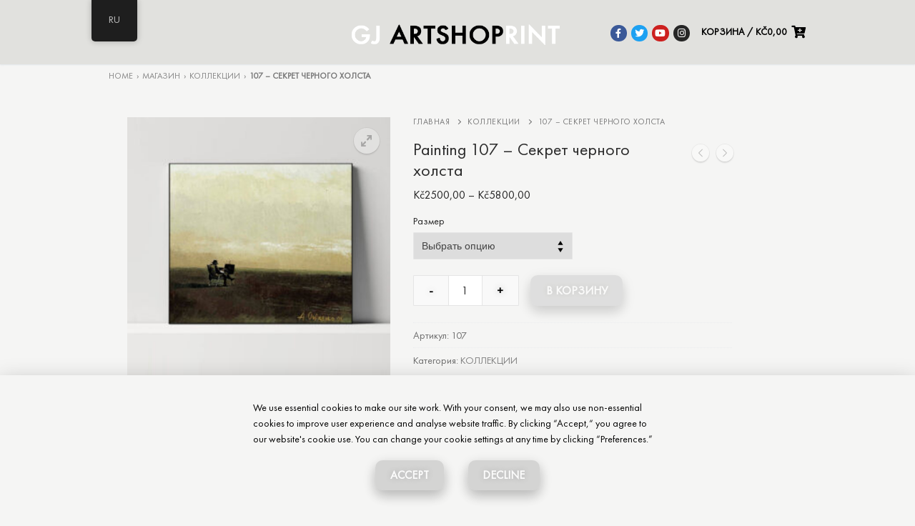

--- FILE ---
content_type: text/html; charset=UTF-8
request_url: https://gjartshop.com/ru/produkt/107-the-secret-of-the-black-canvas/
body_size: 27811
content:
<!doctype html>
<html dir="ltr" lang="ru-RU" prefix="og: https://ogp.me/ns#" >

<head>
	<meta charset="UTF-8">
	<meta name="viewport" content="width=device-width, initial-scale=1, maximum-scale=10.0, user-scalable=yes">
	<link rel="profile" href="http://gmpg.org/xfn/11">
	<title>107 – The Secret of the Black Canvas - GJ ARTSHOP</title>
	<style>img:is([sizes="auto" i], [sizes^="auto," i]) { contain-intrinsic-size: 3000px 1500px }</style>
	
		<!-- All in One SEO 4.8.1.1 - aioseo.com -->
	<meta name="description" content="Giclée Prints on Canvas are first printed on a real cotton canvas, then painted over by Alexandr Onishenko with transparent gel which creates effect resembling the real piece of art. each canvas is signed and numbered limited edition of 100 pcs can be shipped rolled in rube (only canvas) can be shipped stretched on wooden" />
	<meta name="robots" content="max-snippet:-1, max-image-preview:large, max-video-preview:-1" />
	<link rel="canonical" href="https://gjartshop.com/ru/produkt/107-the-secret-of-the-black-canvas/" />
	<meta name="generator" content="All in One SEO (AIOSEO) 4.8.1.1" />
		<meta property="og:locale" content="ru_RU" />
		<meta property="og:site_name" content="GJ ARTSHOP - Galerie Jakubská - artshop" />
		<meta property="og:type" content="article" />
		<meta property="og:title" content="107 – The Secret of the Black Canvas - GJ ARTSHOP" />
		<meta property="og:description" content="Giclée Prints on Canvas are first printed on a real cotton canvas, then painted over by Alexandr Onishenko with transparent gel which creates effect resembling the real piece of art. each canvas is signed and numbered limited edition of 100 pcs can be shipped rolled in rube (only canvas) can be shipped stretched on wooden" />
		<meta property="og:url" content="https://gjartshop.com/ru/produkt/107-the-secret-of-the-black-canvas/" />
		<meta property="og:image" content="https://gjartshop.com/wp-content/uploads/2020/08/cropped-лого-GJв-e1598895650600.png" />
		<meta property="og:image:secure_url" content="https://gjartshop.com/wp-content/uploads/2020/08/cropped-лого-GJв-e1598895650600.png" />
		<meta property="article:published_time" content="2020-08-28T13:19:14+00:00" />
		<meta property="article:modified_time" content="2020-12-16T00:29:24+00:00" />
		<meta name="twitter:card" content="summary" />
		<meta name="twitter:title" content="107 – The Secret of the Black Canvas - GJ ARTSHOP" />
		<meta name="twitter:description" content="Giclée Prints on Canvas are first printed on a real cotton canvas, then painted over by Alexandr Onishenko with transparent gel which creates effect resembling the real piece of art. each canvas is signed and numbered limited edition of 100 pcs can be shipped rolled in rube (only canvas) can be shipped stretched on wooden" />
		<meta name="twitter:image" content="https://gjartshop.com/wp-content/uploads/2020/08/cropped-лого-GJв-e1598895650600.png" />
		<script type="application/ld+json" class="aioseo-schema">{
    "@context": "https:\/\/schema.org",
    "@graph": [
        {
            "@type": "BreadcrumbList",
            "@id": "https:\/\/gjartshop.com\/ru\/produkt\/107-the-secret-of-the-black-canvas\/#breadcrumblist",
            "itemListElement": [
                {
                    "@type": "ListItem",
                    "@id": "https:\/\/gjartshop.com\/ru\/#listItem",
                    "position": 1,
                    "name": "\u0413\u043b\u0430\u0432\u043d\u0430\u044f \u0441\u0442\u0440\u0430\u043d\u0438\u0446\u0430",
                    "item": "https:\/\/gjartshop.com\/ru\/",
                    "nextItem": {
                        "@type": "ListItem",
                        "@id": "https:\/\/gjartshop.com\/ru\/produkt\/107-the-secret-of-the-black-canvas\/#listItem",
                        "name": "107 \u2013 \u0421\u0435\u043a\u0440\u0435\u0442 \u0447\u0435\u0440\u043d\u043e\u0433\u043e \u0445\u043e\u043b\u0441\u0442\u0430"
                    }
                },
                {
                    "@type": "ListItem",
                    "@id": "https:\/\/gjartshop.com\/ru\/produkt\/107-the-secret-of-the-black-canvas\/#listItem",
                    "position": 2,
                    "name": "107 \u2013 \u0421\u0435\u043a\u0440\u0435\u0442 \u0447\u0435\u0440\u043d\u043e\u0433\u043e \u0445\u043e\u043b\u0441\u0442\u0430",
                    "previousItem": {
                        "@type": "ListItem",
                        "@id": "https:\/\/gjartshop.com\/ru\/#listItem",
                        "name": "\u0413\u043b\u0430\u0432\u043d\u0430\u044f \u0441\u0442\u0440\u0430\u043d\u0438\u0446\u0430"
                    }
                }
            ]
        },
        {
            "@type": "ItemPage",
            "@id": "https:\/\/gjartshop.com\/ru\/produkt\/107-the-secret-of-the-black-canvas\/#itempage",
            "url": "https:\/\/gjartshop.com\/ru\/produkt\/107-the-secret-of-the-black-canvas\/",
            "name": "107 \u2013 The Secret of the Black Canvas - GJ ARTSHOP",
            "description": "Gicl\u00e9e Prints on Canvas are first printed on a real cotton canvas, then painted over by Alexandr Onishenko with transparent gel which creates effect resembling the real piece of art. each canvas is signed and numbered limited edition of 100 pcs can be shipped rolled in rube (only canvas) can be shipped stretched on wooden",
            "inLanguage": "ru-RU",
            "isPartOf": {
                "@id": "https:\/\/gjartshop.com\/ru\/#website"
            },
            "breadcrumb": {
                "@id": "https:\/\/gjartshop.com\/ru\/produkt\/107-the-secret-of-the-black-canvas\/#breadcrumblist"
            },
            "image": {
                "@type": "ImageObject",
                "url": "https:\/\/gjartshop.com\/wp-content\/uploads\/2020\/08\/107.jpg",
                "@id": "https:\/\/gjartshop.com\/ru\/produkt\/107-the-secret-of-the-black-canvas\/#mainImage",
                "width": 883,
                "height": 910
            },
            "primaryImageOfPage": {
                "@id": "https:\/\/gjartshop.com\/ru\/produkt\/107-the-secret-of-the-black-canvas\/#mainImage"
            },
            "datePublished": "2020-08-28T13:19:14+00:00",
            "dateModified": "2020-12-16T00:29:24+00:00"
        },
        {
            "@type": "Organization",
            "@id": "https:\/\/gjartshop.com\/ru\/#organization",
            "name": "GJ ARTSHOP",
            "description": "Galerie Jakubsk\u00e1 - artshop",
            "url": "https:\/\/gjartshop.com\/ru\/",
            "logo": {
                "@type": "ImageObject",
                "url": "https:\/\/gjartshop.com\/wp-content\/uploads\/2020\/08\/cropped-\u043b\u043e\u0433\u043e-GJ\u0432-e1598895650600.png",
                "@id": "https:\/\/gjartshop.com\/ru\/produkt\/107-the-secret-of-the-black-canvas\/#organizationLogo",
                "width": 500,
                "height": 68
            },
            "image": {
                "@id": "https:\/\/gjartshop.com\/ru\/produkt\/107-the-secret-of-the-black-canvas\/#organizationLogo"
            }
        },
        {
            "@type": "WebSite",
            "@id": "https:\/\/gjartshop.com\/ru\/#website",
            "url": "https:\/\/gjartshop.com\/ru\/",
            "name": "GJ ARTSHOP",
            "description": "Galerie Jakubsk\u00e1 - artshop",
            "inLanguage": "ru-RU",
            "publisher": {
                "@id": "https:\/\/gjartshop.com\/ru\/#organization"
            }
        }
    ]
}</script>
		<!-- All in One SEO -->

<link rel='dns-prefetch' href='//fonts.googleapis.com' />
<link rel="alternate" type="application/rss+xml" title="GJ ARTSHOP &raquo; Лента" href="https://gjartshop.com/ru/feed/" />
<link rel="alternate" type="application/rss+xml" title="GJ ARTSHOP &raquo; Лента комментариев" href="https://gjartshop.com/ru/comments/feed/" />
<script type="text/javascript">
/* <![CDATA[ */
window._wpemojiSettings = {"baseUrl":"https:\/\/s.w.org\/images\/core\/emoji\/15.0.3\/72x72\/","ext":".png","svgUrl":"https:\/\/s.w.org\/images\/core\/emoji\/15.0.3\/svg\/","svgExt":".svg","source":{"concatemoji":"https:\/\/gjartshop.com\/wp-includes\/js\/wp-emoji-release.min.js?ver=6.7.1"}};
/*! This file is auto-generated */
!function(i,n){var o,s,e;function c(e){try{var t={supportTests:e,timestamp:(new Date).valueOf()};sessionStorage.setItem(o,JSON.stringify(t))}catch(e){}}function p(e,t,n){e.clearRect(0,0,e.canvas.width,e.canvas.height),e.fillText(t,0,0);var t=new Uint32Array(e.getImageData(0,0,e.canvas.width,e.canvas.height).data),r=(e.clearRect(0,0,e.canvas.width,e.canvas.height),e.fillText(n,0,0),new Uint32Array(e.getImageData(0,0,e.canvas.width,e.canvas.height).data));return t.every(function(e,t){return e===r[t]})}function u(e,t,n){switch(t){case"flag":return n(e,"\ud83c\udff3\ufe0f\u200d\u26a7\ufe0f","\ud83c\udff3\ufe0f\u200b\u26a7\ufe0f")?!1:!n(e,"\ud83c\uddfa\ud83c\uddf3","\ud83c\uddfa\u200b\ud83c\uddf3")&&!n(e,"\ud83c\udff4\udb40\udc67\udb40\udc62\udb40\udc65\udb40\udc6e\udb40\udc67\udb40\udc7f","\ud83c\udff4\u200b\udb40\udc67\u200b\udb40\udc62\u200b\udb40\udc65\u200b\udb40\udc6e\u200b\udb40\udc67\u200b\udb40\udc7f");case"emoji":return!n(e,"\ud83d\udc26\u200d\u2b1b","\ud83d\udc26\u200b\u2b1b")}return!1}function f(e,t,n){var r="undefined"!=typeof WorkerGlobalScope&&self instanceof WorkerGlobalScope?new OffscreenCanvas(300,150):i.createElement("canvas"),a=r.getContext("2d",{willReadFrequently:!0}),o=(a.textBaseline="top",a.font="600 32px Arial",{});return e.forEach(function(e){o[e]=t(a,e,n)}),o}function t(e){var t=i.createElement("script");t.src=e,t.defer=!0,i.head.appendChild(t)}"undefined"!=typeof Promise&&(o="wpEmojiSettingsSupports",s=["flag","emoji"],n.supports={everything:!0,everythingExceptFlag:!0},e=new Promise(function(e){i.addEventListener("DOMContentLoaded",e,{once:!0})}),new Promise(function(t){var n=function(){try{var e=JSON.parse(sessionStorage.getItem(o));if("object"==typeof e&&"number"==typeof e.timestamp&&(new Date).valueOf()<e.timestamp+604800&&"object"==typeof e.supportTests)return e.supportTests}catch(e){}return null}();if(!n){if("undefined"!=typeof Worker&&"undefined"!=typeof OffscreenCanvas&&"undefined"!=typeof URL&&URL.createObjectURL&&"undefined"!=typeof Blob)try{var e="postMessage("+f.toString()+"("+[JSON.stringify(s),u.toString(),p.toString()].join(",")+"));",r=new Blob([e],{type:"text/javascript"}),a=new Worker(URL.createObjectURL(r),{name:"wpTestEmojiSupports"});return void(a.onmessage=function(e){c(n=e.data),a.terminate(),t(n)})}catch(e){}c(n=f(s,u,p))}t(n)}).then(function(e){for(var t in e)n.supports[t]=e[t],n.supports.everything=n.supports.everything&&n.supports[t],"flag"!==t&&(n.supports.everythingExceptFlag=n.supports.everythingExceptFlag&&n.supports[t]);n.supports.everythingExceptFlag=n.supports.everythingExceptFlag&&!n.supports.flag,n.DOMReady=!1,n.readyCallback=function(){n.DOMReady=!0}}).then(function(){return e}).then(function(){var e;n.supports.everything||(n.readyCallback(),(e=n.source||{}).concatemoji?t(e.concatemoji):e.wpemoji&&e.twemoji&&(t(e.twemoji),t(e.wpemoji)))}))}((window,document),window._wpemojiSettings);
/* ]]> */
</script>
<style id='wp-emoji-styles-inline-css' type='text/css'>

	img.wp-smiley, img.emoji {
		display: inline !important;
		border: none !important;
		box-shadow: none !important;
		height: 1em !important;
		width: 1em !important;
		margin: 0 0.07em !important;
		vertical-align: -0.1em !important;
		background: none !important;
		padding: 0 !important;
	}
</style>
<link rel='stylesheet' id='wp-block-library-css' href='https://gjartshop.com/wp-includes/css/dist/block-library/style.min.css?ver=6.7.1' type='text/css' media='all' />
<style id='classic-theme-styles-inline-css' type='text/css'>
/*! This file is auto-generated */
.wp-block-button__link{color:#fff;background-color:#32373c;border-radius:9999px;box-shadow:none;text-decoration:none;padding:calc(.667em + 2px) calc(1.333em + 2px);font-size:1.125em}.wp-block-file__button{background:#32373c;color:#fff;text-decoration:none}
</style>
<style id='global-styles-inline-css' type='text/css'>
:root{--wp--preset--aspect-ratio--square: 1;--wp--preset--aspect-ratio--4-3: 4/3;--wp--preset--aspect-ratio--3-4: 3/4;--wp--preset--aspect-ratio--3-2: 3/2;--wp--preset--aspect-ratio--2-3: 2/3;--wp--preset--aspect-ratio--16-9: 16/9;--wp--preset--aspect-ratio--9-16: 9/16;--wp--preset--color--black: #000000;--wp--preset--color--cyan-bluish-gray: #abb8c3;--wp--preset--color--white: #ffffff;--wp--preset--color--pale-pink: #f78da7;--wp--preset--color--vivid-red: #cf2e2e;--wp--preset--color--luminous-vivid-orange: #ff6900;--wp--preset--color--luminous-vivid-amber: #fcb900;--wp--preset--color--light-green-cyan: #7bdcb5;--wp--preset--color--vivid-green-cyan: #00d084;--wp--preset--color--pale-cyan-blue: #8ed1fc;--wp--preset--color--vivid-cyan-blue: #0693e3;--wp--preset--color--vivid-purple: #9b51e0;--wp--preset--gradient--vivid-cyan-blue-to-vivid-purple: linear-gradient(135deg,rgba(6,147,227,1) 0%,rgb(155,81,224) 100%);--wp--preset--gradient--light-green-cyan-to-vivid-green-cyan: linear-gradient(135deg,rgb(122,220,180) 0%,rgb(0,208,130) 100%);--wp--preset--gradient--luminous-vivid-amber-to-luminous-vivid-orange: linear-gradient(135deg,rgba(252,185,0,1) 0%,rgba(255,105,0,1) 100%);--wp--preset--gradient--luminous-vivid-orange-to-vivid-red: linear-gradient(135deg,rgba(255,105,0,1) 0%,rgb(207,46,46) 100%);--wp--preset--gradient--very-light-gray-to-cyan-bluish-gray: linear-gradient(135deg,rgb(238,238,238) 0%,rgb(169,184,195) 100%);--wp--preset--gradient--cool-to-warm-spectrum: linear-gradient(135deg,rgb(74,234,220) 0%,rgb(151,120,209) 20%,rgb(207,42,186) 40%,rgb(238,44,130) 60%,rgb(251,105,98) 80%,rgb(254,248,76) 100%);--wp--preset--gradient--blush-light-purple: linear-gradient(135deg,rgb(255,206,236) 0%,rgb(152,150,240) 100%);--wp--preset--gradient--blush-bordeaux: linear-gradient(135deg,rgb(254,205,165) 0%,rgb(254,45,45) 50%,rgb(107,0,62) 100%);--wp--preset--gradient--luminous-dusk: linear-gradient(135deg,rgb(255,203,112) 0%,rgb(199,81,192) 50%,rgb(65,88,208) 100%);--wp--preset--gradient--pale-ocean: linear-gradient(135deg,rgb(255,245,203) 0%,rgb(182,227,212) 50%,rgb(51,167,181) 100%);--wp--preset--gradient--electric-grass: linear-gradient(135deg,rgb(202,248,128) 0%,rgb(113,206,126) 100%);--wp--preset--gradient--midnight: linear-gradient(135deg,rgb(2,3,129) 0%,rgb(40,116,252) 100%);--wp--preset--font-size--small: 13px;--wp--preset--font-size--medium: 20px;--wp--preset--font-size--large: 36px;--wp--preset--font-size--x-large: 42px;--wp--preset--font-family--inter: "Inter", sans-serif;--wp--preset--font-family--cardo: Cardo;--wp--preset--spacing--20: 0.44rem;--wp--preset--spacing--30: 0.67rem;--wp--preset--spacing--40: 1rem;--wp--preset--spacing--50: 1.5rem;--wp--preset--spacing--60: 2.25rem;--wp--preset--spacing--70: 3.38rem;--wp--preset--spacing--80: 5.06rem;--wp--preset--shadow--natural: 6px 6px 9px rgba(0, 0, 0, 0.2);--wp--preset--shadow--deep: 12px 12px 50px rgba(0, 0, 0, 0.4);--wp--preset--shadow--sharp: 6px 6px 0px rgba(0, 0, 0, 0.2);--wp--preset--shadow--outlined: 6px 6px 0px -3px rgba(255, 255, 255, 1), 6px 6px rgba(0, 0, 0, 1);--wp--preset--shadow--crisp: 6px 6px 0px rgba(0, 0, 0, 1);}:where(.is-layout-flex){gap: 0.5em;}:where(.is-layout-grid){gap: 0.5em;}body .is-layout-flex{display: flex;}.is-layout-flex{flex-wrap: wrap;align-items: center;}.is-layout-flex > :is(*, div){margin: 0;}body .is-layout-grid{display: grid;}.is-layout-grid > :is(*, div){margin: 0;}:where(.wp-block-columns.is-layout-flex){gap: 2em;}:where(.wp-block-columns.is-layout-grid){gap: 2em;}:where(.wp-block-post-template.is-layout-flex){gap: 1.25em;}:where(.wp-block-post-template.is-layout-grid){gap: 1.25em;}.has-black-color{color: var(--wp--preset--color--black) !important;}.has-cyan-bluish-gray-color{color: var(--wp--preset--color--cyan-bluish-gray) !important;}.has-white-color{color: var(--wp--preset--color--white) !important;}.has-pale-pink-color{color: var(--wp--preset--color--pale-pink) !important;}.has-vivid-red-color{color: var(--wp--preset--color--vivid-red) !important;}.has-luminous-vivid-orange-color{color: var(--wp--preset--color--luminous-vivid-orange) !important;}.has-luminous-vivid-amber-color{color: var(--wp--preset--color--luminous-vivid-amber) !important;}.has-light-green-cyan-color{color: var(--wp--preset--color--light-green-cyan) !important;}.has-vivid-green-cyan-color{color: var(--wp--preset--color--vivid-green-cyan) !important;}.has-pale-cyan-blue-color{color: var(--wp--preset--color--pale-cyan-blue) !important;}.has-vivid-cyan-blue-color{color: var(--wp--preset--color--vivid-cyan-blue) !important;}.has-vivid-purple-color{color: var(--wp--preset--color--vivid-purple) !important;}.has-black-background-color{background-color: var(--wp--preset--color--black) !important;}.has-cyan-bluish-gray-background-color{background-color: var(--wp--preset--color--cyan-bluish-gray) !important;}.has-white-background-color{background-color: var(--wp--preset--color--white) !important;}.has-pale-pink-background-color{background-color: var(--wp--preset--color--pale-pink) !important;}.has-vivid-red-background-color{background-color: var(--wp--preset--color--vivid-red) !important;}.has-luminous-vivid-orange-background-color{background-color: var(--wp--preset--color--luminous-vivid-orange) !important;}.has-luminous-vivid-amber-background-color{background-color: var(--wp--preset--color--luminous-vivid-amber) !important;}.has-light-green-cyan-background-color{background-color: var(--wp--preset--color--light-green-cyan) !important;}.has-vivid-green-cyan-background-color{background-color: var(--wp--preset--color--vivid-green-cyan) !important;}.has-pale-cyan-blue-background-color{background-color: var(--wp--preset--color--pale-cyan-blue) !important;}.has-vivid-cyan-blue-background-color{background-color: var(--wp--preset--color--vivid-cyan-blue) !important;}.has-vivid-purple-background-color{background-color: var(--wp--preset--color--vivid-purple) !important;}.has-black-border-color{border-color: var(--wp--preset--color--black) !important;}.has-cyan-bluish-gray-border-color{border-color: var(--wp--preset--color--cyan-bluish-gray) !important;}.has-white-border-color{border-color: var(--wp--preset--color--white) !important;}.has-pale-pink-border-color{border-color: var(--wp--preset--color--pale-pink) !important;}.has-vivid-red-border-color{border-color: var(--wp--preset--color--vivid-red) !important;}.has-luminous-vivid-orange-border-color{border-color: var(--wp--preset--color--luminous-vivid-orange) !important;}.has-luminous-vivid-amber-border-color{border-color: var(--wp--preset--color--luminous-vivid-amber) !important;}.has-light-green-cyan-border-color{border-color: var(--wp--preset--color--light-green-cyan) !important;}.has-vivid-green-cyan-border-color{border-color: var(--wp--preset--color--vivid-green-cyan) !important;}.has-pale-cyan-blue-border-color{border-color: var(--wp--preset--color--pale-cyan-blue) !important;}.has-vivid-cyan-blue-border-color{border-color: var(--wp--preset--color--vivid-cyan-blue) !important;}.has-vivid-purple-border-color{border-color: var(--wp--preset--color--vivid-purple) !important;}.has-vivid-cyan-blue-to-vivid-purple-gradient-background{background: var(--wp--preset--gradient--vivid-cyan-blue-to-vivid-purple) !important;}.has-light-green-cyan-to-vivid-green-cyan-gradient-background{background: var(--wp--preset--gradient--light-green-cyan-to-vivid-green-cyan) !important;}.has-luminous-vivid-amber-to-luminous-vivid-orange-gradient-background{background: var(--wp--preset--gradient--luminous-vivid-amber-to-luminous-vivid-orange) !important;}.has-luminous-vivid-orange-to-vivid-red-gradient-background{background: var(--wp--preset--gradient--luminous-vivid-orange-to-vivid-red) !important;}.has-very-light-gray-to-cyan-bluish-gray-gradient-background{background: var(--wp--preset--gradient--very-light-gray-to-cyan-bluish-gray) !important;}.has-cool-to-warm-spectrum-gradient-background{background: var(--wp--preset--gradient--cool-to-warm-spectrum) !important;}.has-blush-light-purple-gradient-background{background: var(--wp--preset--gradient--blush-light-purple) !important;}.has-blush-bordeaux-gradient-background{background: var(--wp--preset--gradient--blush-bordeaux) !important;}.has-luminous-dusk-gradient-background{background: var(--wp--preset--gradient--luminous-dusk) !important;}.has-pale-ocean-gradient-background{background: var(--wp--preset--gradient--pale-ocean) !important;}.has-electric-grass-gradient-background{background: var(--wp--preset--gradient--electric-grass) !important;}.has-midnight-gradient-background{background: var(--wp--preset--gradient--midnight) !important;}.has-small-font-size{font-size: var(--wp--preset--font-size--small) !important;}.has-medium-font-size{font-size: var(--wp--preset--font-size--medium) !important;}.has-large-font-size{font-size: var(--wp--preset--font-size--large) !important;}.has-x-large-font-size{font-size: var(--wp--preset--font-size--x-large) !important;}
:where(.wp-block-post-template.is-layout-flex){gap: 1.25em;}:where(.wp-block-post-template.is-layout-grid){gap: 1.25em;}
:where(.wp-block-columns.is-layout-flex){gap: 2em;}:where(.wp-block-columns.is-layout-grid){gap: 2em;}
:root :where(.wp-block-pullquote){font-size: 1.5em;line-height: 1.6;}
</style>
<link rel='stylesheet' id='contact-form-7-css' href='https://gjartshop.com/wp-content/plugins/contact-form-7/includes/css/styles.css?ver=6.0.1' type='text/css' media='all' />
<link rel='stylesheet' id='wpa-css-css' href='https://gjartshop.com/wp-content/plugins/honeypot/includes/css/wpa.css?ver=2.2.09' type='text/css' media='all' />
<link rel='stylesheet' id='wc-aelia-cs-frontend-css' href='https://gjartshop.com/wp-content/plugins/woocommerce-aelia-currencyswitcher/src/design/css/frontend.css?ver=5.2.0.241007' type='text/css' media='all' />
<link rel='stylesheet' id='woocommerce-general-css' href='https://gjartshop.com/wp-content/themes/customify/assets/css/compatibility/woocommerce.min.css?ver=9.4.2' type='text/css' media='all' />
<link rel='stylesheet' id='woocommerce-smallscreen-css' href='https://gjartshop.com/wp-content/themes/customify/assets/css/compatibility/woocommerce-smallscreen.min.css?ver=9.4.2' type='text/css' media='only screen and (max-width: 768px)' />
<style id='woocommerce-inline-inline-css' type='text/css'>
.woocommerce form .form-row .required { visibility: visible; }
</style>
<link rel='stylesheet' id='trp-floater-language-switcher-style-css' href='https://gjartshop.com/wp-content/plugins/translatepress-multilingual/assets/css/trp-floater-language-switcher.css?ver=2.9.12' type='text/css' media='all' />
<link rel='stylesheet' id='trp-language-switcher-style-css' href='https://gjartshop.com/wp-content/plugins/translatepress-multilingual/assets/css/trp-language-switcher.css?ver=2.9.12' type='text/css' media='all' />
<link rel='stylesheet' id='font-awesome-css' href='https://gjartshop.com/wp-content/plugins/elementor/assets/lib/font-awesome/css/font-awesome.min.css?ver=4.7.0' type='text/css' media='all' />
<link rel='stylesheet' id='photoswipe-css' href='https://gjartshop.com/wp-content/plugins/woocommerce/assets/css/photoswipe/photoswipe.min.css?ver=9.4.2' type='text/css' media='all' />
<link rel='stylesheet' id='photoswipe-default-skin-css' href='https://gjartshop.com/wp-content/plugins/woocommerce/assets/css/photoswipe/default-skin/default-skin.min.css?ver=9.4.2' type='text/css' media='all' />
<link rel='stylesheet' id='customify-google-font-css' href='//fonts.googleapis.com/css?family=Archivo%3A400%2C400i%2C500%2C500i%2C600%2C600i%2C700%2C700i&#038;ver=5' type='text/css' media='all' />
<link rel='stylesheet' id='customify-style-css' href='https://gjartshop.com/wp-content/themes/customify/style.min.css?ver=5' type='text/css' media='all' />
<style id='customify-style-inline-css' type='text/css'>
/*Custom Fonts*/ @font-face { font-family: 'Futura PT'; src: url('https://gjartshop.com/wp-content/uploads/2020/08/FuturaPT-Book-1.eot');src: url('https://gjartshop.com/wp-content/uploads/2020/08/FuturaPT-Book-1.woff') format('woff'), url('https://gjartshop.com/wp-content/uploads/2020/08/FuturaPT-Book-1.ttf') format('truetype'), url('https://gjartshop.com/wp-content/uploads/2020/08/FuturaPT-Book-1.eot') format('embedded-opentype'); } @font-face { font-family: 'Futura Book'; src: url('https://gjartshop.com/wp-content/uploads/2020/08/FuturaBookC-1.eot');src: url('https://gjartshop.com/wp-content/uploads/2020/08/FuturaBookC-2.woff') format('woff'), url('https://gjartshop.com/wp-content/uploads/2020/08/FuturaBookC-1.ttf') format('truetype'), url('https://gjartshop.com/wp-content/uploads/2020/08/FuturaBookC-1.eot') format('embedded-opentype'); }#masthead.sticky-active .site-header-inner {box-shadow: 0px 5px 14px 0px rgba(0,0,0,0.06) ;;}.customify-container, .layout-contained, .site-framed .site, .site-boxed .site { max-width: 1200px; } .main-layout-content .entry-content > .alignwide { width: calc( 1200px - 4em ); max-width: 100vw;  }.header-top .header--row-inner,.button,button,button.button,input[type="button"],input[type="reset"],input[type="submit"],.button:not(.components-button):not(.customize-partial-edit-shortcut-button), input[type="button"]:not(.components-button):not(.customize-partial-edit-shortcut-button),input[type="reset"]:not(.components-button):not(.customize-partial-edit-shortcut-button), input[type="submit"]:not(.components-button):not(.customize-partial-edit-shortcut-button),.pagination .nav-links > *:hover,.pagination .nav-links span,.nav-menu-desktop.style-full-height .primary-menu-ul > li.current-menu-item > a, .nav-menu-desktop.style-full-height .primary-menu-ul > li.current-menu-ancestor > a,.nav-menu-desktop.style-full-height .primary-menu-ul > li > a:hover,.posts-layout .readmore-button:hover{    background-color: #000000;}.posts-layout .readmore-button {color: #000000;}.pagination .nav-links > *:hover,.pagination .nav-links span,.entry-single .tags-links a:hover, .entry-single .cat-links a:hover,.posts-layout .readmore-button,.posts-layout .readmore-button:hover{    border-color: #000000;}                 .wc-svg-btn.active,        .woocommerce-tabs.wc-tabs-horizontal ul.tabs li.active,        #review_form {            border-color: #000000;        }                .wc-svg-btn.active,        .wc-single-tabs ul.tabs li.active a,        .wc-single-tabs .tab-section.active .tab-section-heading a {            color: #000000;        }.customify-builder-btn{    background-color: #000000;}                 .add_to_cart_button        {            background-color: #000000;        }body{    color: #000000;}abbr, acronym {    border-bottom-color: #000000;}a                   {                    color: #848484;} .woocommerce-account .woocommerce-MyAccount-navigation ul li.is-active a,        .woocommerce-account .woocommerce-MyAccount-navigation ul li a:hover {            color: #848484;        }a:hover, a:focus,.link-meta:hover, .link-meta a:hover{    color: #afafaf;}article.comment .comment-post-author {background: #595959;}.pagination .nav-links > *,.link-meta, .link-meta a,.color-meta,.entry-single .tags-links:before, .entry-single .cats-links:before{    color: #595959;}.widget_price_filter .ui-slider .ui-slider-handle {    border-color: #595959;}.wc-product-inner .wc-product__category a {    color: #595959;}.widget_price_filter .ui-slider .ui-slider-range,.widget_price_filter .price_slider_amount .button {            background-color: #595959;        }.site-content .widget-title { color: #000000;}body {font-family: "Futura PT";font-style: normal;font-weight: normal;}h1, h2, h3, h4, h5, h6, .h1, .h2, .h3, .h4, .h5, .h6 {font-family: "Futura PT";font-weight: normal;}.site-content .widget-title {font-family: "Futura PT";font-style: normal;font-weight: normal;}.site-branding .site-title, .site-branding .site-title a {font-family: "Futura PT";font-style: normal;font-weight: normal;}.site-branding .site-description {font-family: "Futura PT";font-style: normal;font-weight: normal;}.entry-content h1, .wp-block h1, .entry-single .entry-title {font-family: "Futura PT";font-style: normal;font-weight: normal;}.entry-content h2, .wp-block h2 {font-family: "Futura PT";font-style: normal;font-weight: normal;}.entry-content h3, .wp-block h3 {font-family: "Futura PT";font-style: normal;font-weight: normal;}.entry-content h4, .wp-block h4 {font-family: "Futura PT";font-style: normal;font-weight: normal;}.entry-content h5, .wp-block h5 {font-family: "Futura PT";font-style: normal;font-weight: normal;}.entry-content h6, .wp-block h6 {font-family: "Futura PT";font-style: normal;font-weight: normal;}#page-cover {background-repeat: repeat;}.header--row:not(.header--transparent).header-main .header--row-inner  {background-color: #e1e1de;} .sub-menu .li-duplicator {display:none !important;}.builder-header-html-item.item--html p, .builder-header-html-item.item--html {font-size: 16px;}.header--row:not(.header--transparent) .menu-mobile-toggle {color: #000000;}.header-search_icon-item .search-icon  {color: #000000; text-decoration-color: #000000;} .header-search_icon-item .header-search-modal  {border-style: solid;} .header-search_icon-item .header-search-modal, .header-search_icon-item .header-search-modal:before  {background-color: #ffffff;} .header-search_icon-item .search-field  {border-style: solid;} .header-search_icon-item .search-submit  {color: #ffffff; text-decoration-color: #ffffff;background-color: #000000;} .header-search_box-item .header-search-form .search-form-fields, .header-search_box-item .header-search-form .search-field, .header-search_box-item .header-search-form .search-field::placeholder, .header-search_box-item .header-search-form .search_product_cats {font-family: "Archivo";font-weight: normal;}.woo_bootster_search .header-search_box-item .header-search-form,.woo_bootster_search .header-search_box-item .header-search-form .search_product_cats, .dark-mode .header-search_box-item .search-form-fields, .woo_bootster_search .dark-mode .header-search_box-item .header-search-form .search_product_cats  {border-style: solid;} .dark-mode .header-search_box-item .header-search-form button.search-submit  {color: #ffffff; text-decoration-color: #ffffff;} .header-search_box-item .header-search-form button.search-submit  {color: #ffffff; text-decoration-color: #ffffff;} .builder-item--primary-menu .nav-menu-desktop .primary-menu-ul > li > a  {color: #000000; text-decoration-color: #000000;background-color: #e1e1de;border-style: none;} .header--row:not(.header--transparent) .builder-item--primary-menu .nav-menu-desktop .primary-menu-ul > li > a:hover, .header--row:not(.header--transparent) .builder-item--primary-menu .nav-menu-desktop .primary-menu-ul > li.current-menu-item > a, .header--row:not(.header--transparent) .builder-item--primary-menu .nav-menu-desktop .primary-menu-ul > li.current-menu-ancestor > a, .header--row:not(.header--transparent) .builder-item--primary-menu .nav-menu-desktop .primary-menu-ul > li.current-menu-parent > a  {color: #000000; text-decoration-color: #000000;background-color: #e1e1de;} .builder-item--primary-menu .nav-menu-desktop .primary-menu-ul > li > a,.builder-item-sidebar .primary-menu-sidebar .primary-menu-ul > li > a {font-weight: bold;font-size: 18px;line-height: 20px;letter-spacing: 1px;}.builder-header-wc_cart-item .cart-item-link  {color: #000000; text-decoration-color: #000000;} .builder-header-wc_cart-item {font-family: "Futura Book";}.builder-header-wc_cart-item .cart-item-link .cart-icon i  {color: #000000; text-decoration-color: #000000;} #cb-row--footer-main .footer--row-inner {background-color: #e0e0e0}#cb-row--footer-main .footer--row-inner .widget-title  {color: #4c4c4c; text-decoration-color: #4c4c4c;} #cb-row--footer-bottom .footer--row-inner {background-color: #e1e1de}#cb-row--footer-top .footer--row-inner {background-color: #e0e0e0}#cb-row--footer-top .footer--row-inner .widget-title  {color: #000000; text-decoration-color: #000000;} .footer--row-inner.footer-top-inner .widget-title {font-family: "Futura Book";}.builder-item--footer_copyright, .builder-item--footer_copyright p {font-style: normal;}.footer--row-inner .builder-item--footer-horizontal-menu .footer-horizontal-menu-ul > li > a  {color: #5e5e5e; text-decoration-color: #5e5e5e;} .footer--row .builder-item--footer-horizontal-menu .footer-horizontal-menu-ul > li > a:hover,.footer--row .builder-item--footer-horizontal-menu .footer-horizontal-menu-ul > li.current-menu-item > a, .footer--row .builder-item--footer-horizontal-menu .footer-horizontal-menu-ul > li.current-menu-ancestor > a, .footer--row .builder-item--footer-horizontal-menu .footer-horizontal-menu-ul > li.current-menu-parent > a  {color: #bfbfbf; text-decoration-color: #bfbfbf;} .builder-item--footer-horizontal-menu .footer-horizontal-menu-ul > li > a {font-style: normal;text-transform: none;}body  {background-color: #f5f5f4;} .site-content .content-area  {background-color: #f5f5f4;} .woocommerce-Reviews-title {display: none;}.woocommerce .button.add_to_cart_button, .woocommerce .button.alt,.woocommerce .button.added_to_cart, .woocommerce .button.checkout, .woocommerce .button.product_type_variable,.item--wc_cart .cart-icon .cart-qty .customify-wc-total-qty{    background-color: #000000;}.comment-form-rating a, .star-rating,.comment-form-rating a:hover, .comment-form-rating a:focus, .star-rating:hover, .star-rating:focus{    color: #aaaaaa;}span.onsale{    background-color: #000000;}.site-content  {background-color: #f5f5f4;} .products .product .wc-product-inner .button.add_to_cart_button, .products .product .wc-product-inner .button.added_to_cart  {background-color: #000000;} /* CSS for desktop */#page-cover .page-cover-inner {min-height: 300px;}.header--row.header-top .customify-grid, .header--row.header-top .style-full-height .primary-menu-ul > li > a {min-height: 33px;}.header--row.header-main .customify-grid, .header--row.header-main .style-full-height .primary-menu-ul > li > a {min-height: 75px;}.header--row.header-bottom .customify-grid, .header--row.header-bottom .style-full-height .primary-menu-ul > li > a {min-height: 55px;}.header-menu-sidebar-inner {text-align: left;}.site-header .site-branding img { max-width: 300px; } .site-header .cb-row--mobile .site-branding img { width: 300px; }.header--row .builder-first--nav-icon {text-align: right;}.header-search_icon-item .search-submit {margin-left: -40px;}.header-search_box-item .search-submit{margin-left: -40px;} .header-search_box-item .woo_bootster_search .search-submit{margin-left: -40px;} .header-search_box-item .header-search-form button.search-submit{margin-left:-40px;}.builder-item--primary-menu .nav-menu-desktop .primary-menu-ul > li  {margin-top: 15px;} .builder-item--primary-menu .nav-menu-desktop .primary-menu-ul > li > a  {padding-top: 0px;} .header--row .builder-first--primary-menu {text-align: right;}#cb-row--footer-top .footer--row-inner  {margin-bottom: -80px;} .footer--row .builder-item--footer-1, .builder-item.builder-item--group .item--inner.builder-item--footer-1 {margin-top: -35px;margin-bottom: -60px;}.wc-grid-view .wc-product-contents {text-align: left;}.wc-list-view .wc-product-contents {text-align: left;}/* CSS for tablet */@media screen and (max-width: 1024px) { #page-cover .page-cover-inner {min-height: 250px;}.header--row .builder-first--nav-icon {text-align: right;}.header-search_icon-item .search-submit {margin-left: -40px;}.header-search_box-item .search-submit{margin-left: -40px;} .header-search_box-item .woo_bootster_search .search-submit{margin-left: -40px;} .header-search_box-item .header-search-form button.search-submit{margin-left:-40px;} }/* CSS for mobile */@media screen and (max-width: 568px) { #page-cover .page-cover-inner {min-height: 200px;}.header--row.header-top .customify-grid, .header--row.header-top .style-full-height .primary-menu-ul > li > a {min-height: 33px;}.header--row.header-main .customify-grid, .header--row.header-main .style-full-height .primary-menu-ul > li > a {min-height: 93px;}.header--row .builder-first--nav-icon {text-align: right;}.header-search_icon-item .search-submit {margin-left: -40px;}.header-search_box-item .search-submit{margin-left: -40px;} .header-search_box-item .woo_bootster_search .search-submit{margin-left: -40px;} .header-search_box-item .header-search-form button.search-submit{margin-left:-40px;}.builder-header-wc_cart-item {font-size: 9px;}.builder-header-wc_cart-item .cart-icon i:before {font-size: 50px;}.wc-grid-view .wc-product-contents {text-align: left;}.wc-list-view .wc-product-contents {text-align: left;} }
</style>
<link rel='stylesheet' id='customify-customify-pro-38b59093a27230d104ea4321c9e225c9-css' href='https://gjartshop.com/wp-content/uploads/customify-pro/customify-pro-38b59093a27230d104ea4321c9e225c9.css?ver=20260121013725' type='text/css' media='all' />
<script type="text/javascript" id="jquery-core-js-extra">
/* <![CDATA[ */
var Customify_Pro_JS = {"header_sticky_up":"0","scrolltop_duration":"500","scrolltop_offset":"100","megaMenu":{"ajax_url":"https:\/\/gjartshop.com\/wp-admin\/admin-ajax.php","loading_icon":"<div class=\"mega-spinner\"><div class=\"uil-squares-css\" style=\"transform:scale(0.4);\"><div><div><\/div><\/div><div><div><\/div><\/div><div><div><\/div><\/div><div><div><\/div><\/div><div><div><\/div><\/div><div><div><\/div><\/div><div><div><\/div><\/div><div><div><\/div><\/div><\/div><\/div>","theme_support":[]},"wc_product_gallery":{"vertical":false,"auto_resize":false,"enable_slider":true,"show_thumbs":true,"enable_zoom":false,"enable_lightbox":true,"auto_width":false,"slider":{"slidesToShow":1,"slidesToScroll":1,"infinite":false,"isSyn":false,"accessibility":false,"speed":300,"centerMode":false,"focusOnSelect":true,"adaptiveHeight":true,"mobileFirst":true,"variableWidth":false,"dots":false,"swipe":false,"lazyLoad":"progressive","rtl":false,"draggable":true,"prevArrow":"<button type=\"button\" class=\"slick-prev nav-btn x2 nav-prev slick-arrow\"><svg version=\"1.1\" xmlns=\"http:\/\/www.w3.org\/2000\/svg\" viewBox=\"0 0 129 129\" xmlns:xlink=\"http:\/\/www.w3.org\/1999\/xlink\" enable-background=\"new 0 0 129 129\"><g><path d=\"m88.6,121.3c0.8,0.8 1.8,1.2 2.9,1.2s2.1-0.4 2.9-1.2c1.6-1.6 1.6-4.2 0-5.8l-51-51 51-51c1.6-1.6 1.6-4.2 0-5.8s-4.2-1.6-5.8,0l-54,53.9c-1.6,1.6-1.6,4.2 0,5.8l54,53.9z\"\/><\/g><\/svg><\/button>","nextArrow":"<button type=\"button\" class=\"slick-next nav-btn x2 nav-next slick-arrow\"><svg version=\"1.1\" xmlns=\"http:\/\/www.w3.org\/2000\/svg\" viewBox=\"0 0 129 129\" xmlns:xlink=\"http:\/\/www.w3.org\/1999\/xlink\" enable-background=\"new 0 0 129 129\"><g><path d=\"m40.4,121.3c-0.8,0.8-1.8,1.2-2.9,1.2s-2.1-0.4-2.9-1.2c-1.6-1.6-1.6-4.2 0-5.8l51-51-51-51c-1.6-1.6-1.6-4.2 0-5.8 1.6-1.6 4.2-1.6 5.8,0l53.9,53.9c1.6,1.6 1.6,4.2 0,5.8l-53.9,53.9z\"\/><\/g><\/svg><\/button>"},"thumbs":{"slidesToShow":4,"vertical":false,"infinite":true,"isSyn":false,"accessibility":false,"verticalSwiping":false,"speed":300,"centerMode":false,"slidesToScroll":1,"focusOnSelect":true,"mobileFirst":true,"variableWidth":false,"dots":false,"lazyLoad":"progressive","rtl":false,"draggable":true,"prevArrow":"<button type=\"button\" class=\"slick-prev nav-btn nav-prev slick-arrow\"><svg version=\"1.1\" xmlns=\"http:\/\/www.w3.org\/2000\/svg\" viewBox=\"0 0 129 129\" xmlns:xlink=\"http:\/\/www.w3.org\/1999\/xlink\" enable-background=\"new 0 0 129 129\"><g><path d=\"m88.6,121.3c0.8,0.8 1.8,1.2 2.9,1.2s2.1-0.4 2.9-1.2c1.6-1.6 1.6-4.2 0-5.8l-51-51 51-51c1.6-1.6 1.6-4.2 0-5.8s-4.2-1.6-5.8,0l-54,53.9c-1.6,1.6-1.6,4.2 0,5.8l54,53.9z\"\/><\/g><\/svg><\/button>","nextArrow":"<button type=\"button\" class=\"slick-next nav-btn nav-next slick-arrow\"><svg version=\"1.1\" xmlns=\"http:\/\/www.w3.org\/2000\/svg\" viewBox=\"0 0 129 129\" xmlns:xlink=\"http:\/\/www.w3.org\/1999\/xlink\" enable-background=\"new 0 0 129 129\"><g><path d=\"m40.4,121.3c-0.8,0.8-1.8,1.2-2.9,1.2s-2.1-0.4-2.9-1.2c-1.6-1.6-1.6-4.2 0-5.8l51-51-51-51c-1.6-1.6-1.6-4.2 0-5.8 1.6-1.6 4.2-1.6 5.8,0l53.9,53.9c1.6,1.6 1.6,4.2 0,5.8l-53.9,53.9z\"\/><\/g><\/svg><\/button>"}},"wc_product_gallery_quick_view":{"vertical":false,"enable_slider":true,"auto_width":true,"show_thumbs":false,"enable_zoom":true,"enable_lightbox":true,"slider":{"dots":true}}};
/* ]]> */
</script>
<script type="text/javascript" src="https://gjartshop.com/wp-includes/js/jquery/jquery.min.js?ver=3.7.1" id="jquery-core-js"></script>
<script type="text/javascript" src="https://gjartshop.com/wp-includes/js/jquery/jquery-migrate.min.js?ver=3.4.1" id="jquery-migrate-js"></script>
<script type="text/javascript" id="wc-single-product-js-extra">
/* <![CDATA[ */
var wc_single_product_params = {"i18n_required_rating_text":"\u041f\u043e\u0436\u0430\u043b\u0443\u0439\u0441\u0442\u0430, \u043f\u043e\u0441\u0442\u0430\u0432\u044c\u0442\u0435 \u043e\u0446\u0435\u043d\u043a\u0443","review_rating_required":"yes","flexslider":{"rtl":false,"animation":"slide","smoothHeight":true,"directionNav":false,"controlNav":"thumbnails","slideshow":false,"animationSpeed":500,"animationLoop":false,"allowOneSlide":false},"zoom_enabled":"","zoom_options":[],"photoswipe_enabled":"","photoswipe_options":{"shareEl":false,"closeOnScroll":false,"history":false,"hideAnimationDuration":0,"showAnimationDuration":0},"flexslider_enabled":""};
/* ]]> */
</script>
<script type="text/javascript" src="https://gjartshop.com/wp-content/plugins/woocommerce/assets/js/frontend/single-product.min.js?ver=9.4.2" id="wc-single-product-js" defer="defer" data-wp-strategy="defer"></script>
<script type="text/javascript" src="https://gjartshop.com/wp-content/plugins/woocommerce/assets/js/jquery-blockui/jquery.blockUI.min.js?ver=2.7.0-wc.9.4.2" id="jquery-blockui-js" defer="defer" data-wp-strategy="defer"></script>
<script type="text/javascript" src="https://gjartshop.com/wp-content/plugins/woocommerce/assets/js/js-cookie/js.cookie.min.js?ver=2.1.4-wc.9.4.2" id="js-cookie-js" defer="defer" data-wp-strategy="defer"></script>
<script type="text/javascript" id="woocommerce-js-extra">
/* <![CDATA[ */
var woocommerce_params = {"ajax_url":"\/wp-admin\/admin-ajax.php","wc_ajax_url":"https:\/\/gjartshop.com\/ru\/?wc-ajax=%%endpoint%%","qty_pm":"1"};
/* ]]> */
</script>
<script type="text/javascript" src="https://gjartshop.com/wp-content/plugins/woocommerce/assets/js/frontend/woocommerce.min.js?ver=9.4.2" id="woocommerce-js" defer="defer" data-wp-strategy="defer"></script>
<script type="text/javascript" src="https://gjartshop.com/wp-content/plugins/translatepress-multilingual/assets/js/trp-frontend-compatibility.js?ver=2.9.12" id="trp-frontend-compatibility-js"></script>
<script type="text/javascript" id="WCPAY_ASSETS-js-extra">
/* <![CDATA[ */
var wcpayAssets = {"url":"https:\/\/gjartshop.com\/wp-content\/plugins\/woocommerce-payments\/dist\/"};
/* ]]> */
</script>
<script type="text/javascript" src="https://gjartshop.com/wp-content/plugins/woocommerce/assets/js/zoom/jquery.zoom.min.js?ver=1.7.21-wc.9.4.2" id="zoom-js" defer="defer" data-wp-strategy="defer"></script>
<script type="text/javascript" src="https://gjartshop.com/wp-content/plugins/woocommerce/assets/js/photoswipe/photoswipe.min.js?ver=4.1.1-wc.9.4.2" id="photoswipe-js" defer="defer" data-wp-strategy="defer"></script>
<script type="text/javascript" src="https://gjartshop.com/wp-content/plugins/woocommerce/assets/js/photoswipe/photoswipe-ui-default.min.js?ver=4.1.1-wc.9.4.2" id="photoswipe-ui-default-js" defer="defer" data-wp-strategy="defer"></script>
<link rel="https://api.w.org/" href="https://gjartshop.com/ru/wp-json/" /><link rel="alternate" title="JSON" type="application/json" href="https://gjartshop.com/ru/wp-json/wp/v2/product/4041" /><link rel="EditURI" type="application/rsd+xml" title="RSD" href="https://gjartshop.com/xmlrpc.php?rsd" />
<meta name="generator" content="WordPress 6.7.1" />
<meta name="generator" content="WooCommerce 9.4.2" />
<link rel='shortlink' href='https://gjartshop.com/ru/?p=4041' />
<link rel="alternate" title="oEmbed (JSON)" type="application/json+oembed" href="https://gjartshop.com/ru/wp-json/oembed/1.0/embed?url=https%3A%2F%2Fgjartshop.com%2Fru%2Fprodukt%2F107-the-secret-of-the-black-canvas%2F" />
<link rel="alternate" title="oEmbed (XML)" type="text/xml+oembed" href="https://gjartshop.com/ru/wp-json/oembed/1.0/embed?url=https%3A%2F%2Fgjartshop.com%2Fru%2Fprodukt%2F107-the-secret-of-the-black-canvas%2F&#038;format=xml" />
<link rel="alternate" hreflang="en-US" href="https://gjartshop.com/produkt/107-the-secret-of-the-black-canvas/"/>
<link rel="alternate" hreflang="cs-CZ" href="https://gjartshop.com/cs/produkt/107-the-secret-of-the-black-canvas/"/>
<link rel="alternate" hreflang="ru-RU" href="https://gjartshop.com/ru/produkt/107-the-secret-of-the-black-canvas/"/>
<link rel="alternate" hreflang="en" href="https://gjartshop.com/produkt/107-the-secret-of-the-black-canvas/"/>
<link rel="alternate" hreflang="cs" href="https://gjartshop.com/cs/produkt/107-the-secret-of-the-black-canvas/"/>
<link rel="alternate" hreflang="ru" href="https://gjartshop.com/ru/produkt/107-the-secret-of-the-black-canvas/"/>
	<noscript><style>.woocommerce-product-gallery{ opacity: 1 !important; }</style></noscript>
	<meta name="generator" content="Elementor 3.25.10; features: additional_custom_breakpoints, e_optimized_control_loading; settings: css_print_method-external, google_font-enabled, font_display-auto">
<style type="text/css">.recentcomments a{display:inline !important;padding:0 !important;margin:0 !important;}</style>			<style>
				.e-con.e-parent:nth-of-type(n+4):not(.e-lazyloaded):not(.e-no-lazyload),
				.e-con.e-parent:nth-of-type(n+4):not(.e-lazyloaded):not(.e-no-lazyload) * {
					background-image: none !important;
				}
				@media screen and (max-height: 1024px) {
					.e-con.e-parent:nth-of-type(n+3):not(.e-lazyloaded):not(.e-no-lazyload),
					.e-con.e-parent:nth-of-type(n+3):not(.e-lazyloaded):not(.e-no-lazyload) * {
						background-image: none !important;
					}
				}
				@media screen and (max-height: 640px) {
					.e-con.e-parent:nth-of-type(n+2):not(.e-lazyloaded):not(.e-no-lazyload),
					.e-con.e-parent:nth-of-type(n+2):not(.e-lazyloaded):not(.e-no-lazyload) * {
						background-image: none !important;
					}
				}
			</style>
			<style class='wp-fonts-local' type='text/css'>
@font-face{font-family:Inter;font-style:normal;font-weight:300 900;font-display:fallback;src:url('https://gjartshop.com/wp-content/plugins/woocommerce/assets/fonts/Inter-VariableFont_slnt,wght.woff2') format('woff2');font-stretch:normal;}
@font-face{font-family:Cardo;font-style:normal;font-weight:400;font-display:fallback;src:url('https://gjartshop.com/wp-content/plugins/woocommerce/assets/fonts/cardo_normal_400.woff2') format('woff2');}
</style>
<link rel="icon" href="https://gjartshop.com/wp-content/uploads/2020/07/cropped-GJ_C-3-32x32.png" sizes="32x32" />
<link rel="icon" href="https://gjartshop.com/wp-content/uploads/2020/07/cropped-GJ_C-3-192x192.png" sizes="192x192" />
<link rel="apple-touch-icon" href="https://gjartshop.com/wp-content/uploads/2020/07/cropped-GJ_C-3-180x180.png" />
<meta name="msapplication-TileImage" content="https://gjartshop.com/wp-content/uploads/2020/07/cropped-GJ_C-3-270x270.png" />
		<style type="text/css" id="wp-custom-css">
			.wc-product-listing .products .product a img {
  max-width: 300px;
}

.wc-product-listing .products .product-category a img {
  max-width: 0px;
}

.product .customify-grid .media-product-media {
    max-width: 400px;
}

@media (max-width: 420px) {
  .product .customify-grid .media-product-media {max-width: 100%;}
	
}
@media (max-width: 420px) {
.product .product_title {font-size: 18px} 
}

@media (max-width: 420px) {
.wp-post-image {
  max-width: 100%;
	margin-left: 1%;
  margin-right: 1%;
}

.button.cd-btn.cd-quick-view.quick-view-btn.display-both.in-media.cd-not-apply {  
	max-width: 300px;
	background-color: transparent;

}

.woocommerce-product-gallery__wrapper .zoomImg {
 visibility: hidden;
 opacity: 0;
 display: none;
}

.wc-product-inner .wc-product__category a {font-size: 12px;
}
.elementor-products-grid ul.products.elementor-grid li.product {
  flex-basis: 100%!important;
  max-width: 100%!important;
  width: 100%!important;
}

.woocommerce .elementor-element.elementor-products-grid ul.products li.product, .woocommerce div.product .elementor-element.elementor-products-grid .related.products ul.products li.product, .woocommerce div.product .elementor-element.elementor-products-grid .upsells.products ul.products li.product {
  width: 100%!important;
  max-width: 100%!important;
}		</style>
		
	<!-- Yandex.Metrika counter -->
	<script type="text/javascript">
		(function(m, e, t, r, i, k, a) {
			m[i] = m[i] || function() {
				(m[i].a = m[i].a || []).push(arguments)
			};
			m[i].l = 1 * new Date();
			k = e.createElement(t), a = e.getElementsByTagName(t)[0], k.async = 1, k.src = r, a.parentNode.insertBefore(k, a)
		})
		(window, document, "script", "https://mc.yandex.ru/metrika/tag.js", "ym");

		ym(87221850, "init", {
			clickmap: true,
			trackLinks: true,
			accurateTrackBounce: true,
			webvisor: true
		});
	</script>
	<noscript>
		<div><img src="https://mc.yandex.ru/watch/87221850" style="position:absolute; left:-9999px;" alt="" /></div>
	</noscript>
	<!-- /Yandex.Metrika counter -->
	<!-- Global site tag (gtag.js) - Google Analytics -->
	<script async src="https://www.googletagmanager.com/gtag/js?id=G-DH7832X836"></script>
	<script>
		window.dataLayer = window.dataLayer || [];

		function gtag() {
			dataLayer.push(arguments);
		}
		gtag('js', new Date());

		gtag('config', 'G-DH7832X836');
	</script>

	<meta name="seznam-wmt" content="Lz0Evnnv5MHa90P9gWoMvUjq1qFdnAN7" />
	<script type="text/javascript" src="https://c.seznam.cz/js/rc.js"></script>
	<script>
		var retargetingConf = {
			rtgId: 164100
		};
		if (window.rc && window.rc.retargetingHit) {
			window.rc.retargetingHit(retargetingConf);
		}
	</script>
</head>

<body class="product-template-default single single-product postid-4041 wp-custom-logo theme-customify woocommerce woocommerce-page woocommerce-no-js translatepress-ru_RU content main-layout-content site-full-width menu_sidebar_slide_left later-wc-version woo_bootster_search elementor-default elementor-kit-27">

		<div id="page" class="site no-box-shadow">
		<a class="skip-link screen-reader-text" href="#site-content" data-no-translation="" data-trp-gettext="">Перейти к содержимому</a>
		<a class="close is-size-medium  close-panel close-sidebar-panel" href="#">
        <span class="hamburger hamburger--squeeze is-active">
            <span class="hamburger-box">
              <span class="hamburger-inner"><span class="screen-reader-text" data-no-translation="" data-trp-gettext="">Меню</span></span>
            </span>
        </span>
        <span class="screen-reader-text" data-no-translation="" data-trp-gettext="">Закрыть</span>
        </a><header id="masthead" class="site-header header-v2"><div id="masthead-inner" class="site-header-inner">							<div  class="header-main header--row layout-full-contained header--sticky"  id="cb-row--header-main"  data-row-id="main"  data-show-on="desktop mobile">
								<div class="header--row-inner header-main-inner light-mode">
									<div class="customify-container">
										<div class="customify-grid  cb-row--desktop hide-on-mobile hide-on-tablet customify-grid-middle"><div class="row-v2 row-v2-main full-cols"><div class="col-v2 col-v2-left"><div class="item--inner builder-item--primary-menu has_menu" data-section="header_menu_primary" data-item-id="primary-menu" ><nav  id="site-navigation-main-desktop" class="site-navigation primary-menu primary-menu-main nav-menu-desktop primary-menu-desktop style-full-height hide-arrow-active"><ul id="" class="megamenu-wp primary-menu-ul menu nav-menu"><li id="menu-item--main-desktop-2244" class="menu-item menu-item-type-custom menu-item-object-custom menu-item-has-children menu-item-2244"><a href="#"><span class="link-before"><i class="fa fa-bars" aria-hidden="true"></i><span class="nav-icon-angle">&nbsp;</span></span></a>
<ul class="sub-menu sub-lv-0">
	<li id="menu-item--main-desktop-279" class="menu-item menu-item-type-post_type menu-item-object-page menu-item-279"><a href="https://gjartshop.com/ru/about-as/"><span class="link-before">О нас</span></a></li>
	<li id="menu-item--main-desktop-44" class="menu-item menu-item-type-post_type menu-item-object-page current_page_parent menu-item-44"><a href="https://gjartshop.com/ru/shop/"><span class="link-before">МАГАЗИН</span></a></li>
	<li id="menu-item--main-desktop-1298" class="menu-item menu-item-type-post_type menu-item-object-page menu-item-1298"><a href="https://gjartshop.com/ru/faq/"><span class="link-before">FAQ</span></a></li>
	<li id="menu-item--main-desktop-42" class="menu-item menu-item-type-post_type menu-item-object-page menu-item-42"><a href="https://gjartshop.com/ru/contact-us/"><span class="link-before">Контакты</span></a></li>
	<li id="menu-item--main-desktop-2250" class="menu-item menu-item-type-custom menu-item-object-custom menu-item-2250"><a href="https://galeriejakubska.com/"><span class="link-before">Galerie Jakubska</span></a></li>
	<li id="menu-item--main-desktop-5960" class="menu-item menu-item-type-post_type menu-item-object-page menu-item-5960"><a href="https://gjartshop.com/ru/alexandr-onishenko/"><span class="link-before">Alexandr Onishenko</span></a></li>
</ul>
</li>
</ul></nav></div></div><div class="col-v2 col-v2-center"><div class="item--inner builder-item--logo" data-section="title_tagline" data-item-id="logo" >		<div class="site-branding logo-right no-tran-logo no-sticky-logo">
						<a href="https://gjartshop.com/ru/" class="logo-link" rel="home" itemprop="url">
				<img class="site-img-logo" src="https://gjartshop.com/wp-content/uploads/2020/08/cropped-лого-GJв-e1598895650600.png" alt="GJ ARTSHOP" srcset="https://gjartshop.com/wp-content/uploads/2020/08/лого-GJв-e1598895650600.png 2x">
							</a>
					</div><!-- .site-branding -->
		</div></div><div class="col-v2 col-v2-right"><div class="item--inner builder-item--social-icons" data-section="header_social_icons" data-item-id="social-icons" ><ul class="header-social-icons customify-builder-social-icons color-default"><li><a class="social-icon-facebook shape-circle" rel="nofollow" target="_blank" href="https://www.facebook.com/galeriejakubska/?filter=3"><i class="icon fa fa-facebook" title="Facebook"></i></a></li><li><a class="social-icon-twitter shape-circle" rel="nofollow" target="_blank" href="https://twitter.com/gjakubska"><i class="icon fa fa-twitter" title="Twitter"></i></a></li><li><a class="social-icon-youtube-play shape-circle" rel="nofollow" target="_blank" href="https://www.youtube.com/user/galeriejakubska"><i class="icon fa fa-youtube-play" title="Youtube"></i></a></li><li><a class="social-icon-instagram shape-circle" rel="nofollow" target="_blank" href="https://www.instagram.com/gj_artshoprint/"><i class="icon fa fa-instagram" title="Instagram"></i></a></li></ul></div><div class="item--inner builder-item--wc_cart" data-section="wc_cart" data-item-id="wc_cart" ><div class="d-align-right builder-header-wc_cart-item item--wc_cart"><a href="https://gjartshop.com/ru/cart/" class="cart-item-link text-uppercase text-small link-meta"><span class="cart-text cart-label wc-cart-mobile-hide wc-cart-tablet-show wc-cart-desktop-show">Корзина</span><span class="cart-sep cart-label wc-cart-mobile-hide wc-cart-tablet-show wc-cart-desktop-show">/</span><span class="cart-subtotal cart-label wc-cart-mobile-hide wc-cart-tablet-show wc-cart-desktop-show"><span class="customify-wc-sub-total"><span class="woocommerce-Price-amount amount"><bdi><span class="woocommerce-Price-currencySymbol">Kč</span>0,00</bdi></span></span></span><span class="cart-icon"><i class="fa fa-cart-plus"></i> <span class="cart-qty"><span class="customify-wc-total-qty hide-qty">0</span></span></span></a><div class="cart-dropdown-box widget-area"><div class="widget woocommerce widget_shopping_cart"><h2 class="widgettitle" data-no-translation="" data-trp-gettext="">Корзина</h2><div class="widget_shopping_cart_content"></div></div></div></div></div></div></div></div><div class="cb-row--mobile hide-on-desktop customify-grid customify-grid-middle"><div class="row-v2 row-v2-main no-center"><div class="col-v2 col-v2-left"><div class="item--inner builder-item--logo" data-section="title_tagline" data-item-id="logo" >		<div class="site-branding logo-right no-tran-logo no-sticky-logo">
						<a href="https://gjartshop.com/ru/" class="logo-link" rel="home" itemprop="url">
				<img class="site-img-logo" src="https://gjartshop.com/wp-content/uploads/2020/08/cropped-лого-GJв-e1598895650600.png" alt="GJ ARTSHOP" srcset="https://gjartshop.com/wp-content/uploads/2020/08/лого-GJв-e1598895650600.png 2x">
							</a>
					</div><!-- .site-branding -->
		</div></div><div class="col-v2 col-v2-right"><div class="item--inner builder-item--nav-icon" data-section="header_menu_icon" data-item-id="nav-icon" >		<a class="menu-mobile-toggle item-button is-size-desktop-medium is-size-tablet-medium is-size-mobile-medium">
			<span class="hamburger hamburger--squeeze">
				<span class="hamburger-box">
					<span class="hamburger-inner"></span>
				</span>
			</span>
			<span class="nav-icon--label hide-on-tablet hide-on-mobile">Меню</span></a>
		</div></div></div></div>									</div>
								</div>
							</div>
							<div id="header-menu-sidebar" class="header-menu-sidebar menu-sidebar-panel light-mode"><div id="header-menu-sidebar-bg" class="header-menu-sidebar-bg"><div id="header-menu-sidebar-inner" class="header-menu-sidebar-inner"><div class="builder-item-sidebar mobile-item--secondary-menu mobile-item--menu"><div class="item--inner" data-item-id="secondary-menu" data-section="header_menu_secondary"><nav  id="site-navigation-sidebar-mobile" class="site-navigation secondary-menu secondary-menu-sidebar nav-menu-mobile secondary-menu-mobile style-plain hide-arrow-active"><ul id="menu-footer" class="secondary-menu-ul menu nav-menu"><li id="menu-item--sidebar-mobile-2255" class="menu-item menu-item-type-post_type menu-item-object-page menu-item-2255"><a href="https://gjartshop.com/ru/about-as/"><span class="link-before">О нас</span></a></li>
<li id="menu-item--sidebar-mobile-2257" class="menu-item menu-item-type-post_type menu-item-object-page current_page_parent menu-item-2257"><a href="https://gjartshop.com/ru/shop/"><span class="link-before">Магазин</span></a></li>
<li id="menu-item--sidebar-mobile-2256" class="menu-item menu-item-type-post_type menu-item-object-page menu-item-2256"><a href="https://gjartshop.com/ru/contact-us/"><span class="link-before">Контакты</span></a></li>
<li id="menu-item--sidebar-mobile-2254" class="menu-item menu-item-type-post_type menu-item-object-page menu-item-2254"><a href="https://gjartshop.com/ru/faq/"><span class="link-before">FAQ</span></a></li>
<li id="menu-item--sidebar-mobile-2258" class="menu-item menu-item-type-custom menu-item-object-custom menu-item-2258"><a href="https://galeriejakubska.com/"><span class="link-before">Galerie Jakubska</span></a></li>
<li id="menu-item--sidebar-mobile-2653" class="menu-item menu-item-type-post_type menu-item-object-page menu-item-2653"><a href="https://gjartshop.com/ru/obchodni-podminky-vseobecne-obchodni-podminky/"><span class="link-before">Общие условия</span></a></li>
</ul></nav></div></div><div class="builder-item-sidebar mobile-item--social-icons"><div class="item--inner" data-item-id="social-icons" data-section="header_social_icons"><ul class="header-social-icons customify-builder-social-icons color-default"><li><a class="social-icon-facebook shape-circle" rel="nofollow" target="_blank" href="https://www.facebook.com/galeriejakubska/?filter=3"><i class="icon fa fa-facebook" title="Facebook"></i></a></li><li><a class="social-icon-twitter shape-circle" rel="nofollow" target="_blank" href="https://twitter.com/gjakubska"><i class="icon fa fa-twitter" title="Twitter"></i></a></li><li><a class="social-icon-youtube-play shape-circle" rel="nofollow" target="_blank" href="https://www.youtube.com/user/galeriejakubska"><i class="icon fa fa-youtube-play" title="Youtube"></i></a></li><li><a class="social-icon-instagram shape-circle" rel="nofollow" target="_blank" href="https://www.instagram.com/gj_artshoprint/"><i class="icon fa fa-instagram" title="Instagram"></i></a></li></ul></div></div><div class="builder-item-sidebar mobile-item--wc_cart"><div class="item--inner" data-item-id="wc_cart" data-section="wc_cart"><div class="d-align-right builder-header-wc_cart-item item--wc_cart"><a href="https://gjartshop.com/ru/cart/" class="cart-item-link text-uppercase text-small link-meta"><span class="cart-text cart-label wc-cart-mobile-hide wc-cart-tablet-show wc-cart-desktop-show">Корзина</span><span class="cart-sep cart-label wc-cart-mobile-hide wc-cart-tablet-show wc-cart-desktop-show">/</span><span class="cart-subtotal cart-label wc-cart-mobile-hide wc-cart-tablet-show wc-cart-desktop-show"><span class="customify-wc-sub-total"><span class="woocommerce-Price-amount amount"><bdi><span class="woocommerce-Price-currencySymbol">Kč</span>0,00</bdi></span></span></span><span class="cart-icon"><i class="fa fa-cart-plus"></i> <span class="cart-qty"><span class="customify-wc-total-qty hide-qty">0</span></span></span></a><div class="cart-dropdown-box widget-area"><div class="widget woocommerce widget_shopping_cart"><h2 class="widgettitle" data-no-translation="" data-trp-gettext="">Корзина</h2><div class="widget_shopping_cart_content"></div></div></div></div></div></div></div></div></div></div></header>		<div class="c-breadcrumbs">
			<div class="customify-container">
				<div class="row-v2 row-v2-main full-cols">
					<div class="c-breadcrumbs__list">
						<div class="aioseo-breadcrumbs"><span class="aioseo-breadcrumb">
	<a href="https://gjartshop.com/ru" title="Home">Home</a>
</span><span class="aioseo-breadcrumb-separator">&rsaquo;</span><span class="aioseo-breadcrumb">
	<a href="https://gjartshop.com/ru/shop/" title="Магазин">Магазин</a>
</span><span class="aioseo-breadcrumb-separator">&rsaquo;</span><span class="aioseo-breadcrumb">
	<a href="https://gjartshop.com/ru/kategorie-produktu/collections/" title="КОЛЛЕКЦИИ">КОЛЛЕКЦИИ</a>
</span><span class="aioseo-breadcrumb-separator">&rsaquo;</span><span class="aioseo-breadcrumb">
	107 – Секрет черного холста
</span></div>					</div>
				</div>
			</div>
		</div>
		<div id="site-content" class="site-content content-full-width">
			<div class="customify-container">
				<div class="customify-grid">
					<main id="main" class="content-area customify-col-12">
						
							<div class="content-inner">
		<div class="woocommerce-notices-wrapper"></div><div id="product-4041" class="nav-in-title product-has-gallery product type-product post-4041 status-publish first instock product_cat-collections has-post-thumbnail shipping-taxable purchasable product-type-variable">

	<script type="application/ld+json">{
    "@context": "http:\/\/schema.org",
    "@type": "Product",
    "name": "107 \u2013 \u0421\u0435\u043a\u0440\u0435\u0442 \u0447\u0435\u0440\u043d\u043e\u0433\u043e \u0445\u043e\u043b\u0441\u0442\u0430",
    "description": "Galerie Jakubska art shop is pleased to offer a reproduction of a painting, 107 \u2013 The Secret of the Black Canvas by contemporary czech artist Alexandr Onishenko, available for purchase from \u20ac100 to \u20ac225 EUR, depending on size and options such as only canvas or wooden underframe.",
    "image": {
        "@type": "ImageObject",
        "url": "https:\/\/gjartshop.com\/wp-content\/uploads\/2020\/08\/107.jpg"
    },
    "offers": {
        "@type": "AggregateOffer",
        "offeredBy": {
            "@type": "Organization",
            "name": "Gjartshop",
            "telephone": "+420 224 827 926",
            "address": {
                "@type": "PostalAddress",
                "streetAddress": "Thunovska 183\/18, 118 00 Praha 1",
                "addressCountry": "Chezh",
                "postalCode": "118 00"
            },
            "image": {
                "@type": "ImageObject",
                "url": "https:\/\/gjartshop.com\/wp-content\/uploads\/2020\/08\/cropped-\u043b\u043e\u0433\u043e-GJ\u0432-e1598895650600.png"
            }
        },
        "lowPrice": "100",
        "highPrice": "225",
        "priceCurrency": "EUR"
    }
}</script>




		<div class="customify-grid wc-layout-columns">		<div class="media-product-media customify-col-6_md-6_sm-12_xs-12">
			<div class="woocommerce-product-gallery woocommerce-product-gallery--with-images woocommerce-product-gallery--columns-4 images" data-columns="4" style="opacity: 0; transition: opacity .25s ease-in-out;">
	<div class="wc-product--images">
				<figure class="woocommerce-product-gallery__wrapper">
			<div data-thumb="https://gjartshop.com/wp-content/uploads/2020/08/107-100x100.jpg" data-thumb-alt="" data-thumb-srcset="https://gjartshop.com/wp-content/uploads/2020/08/107-100x100.jpg 100w, https://gjartshop.com/wp-content/uploads/2020/08/107-300x300.jpg 300w, https://gjartshop.com/wp-content/uploads/2020/08/107-150x150.jpg 150w" class="woocommerce-product-gallery__image"><a href="https://gjartshop.com/wp-content/uploads/2020/08/107.jpg"><img fetchpriority="high" width="300" height="309" src="https://gjartshop.com/wp-content/uploads/2020/08/107-300x309.jpg" class="wp-post-image" alt="" data-caption="" data-src="https://gjartshop.com/wp-content/uploads/2020/08/107.jpg" data-large_image="https://gjartshop.com/wp-content/uploads/2020/08/107.jpg" data-large_image_width="883" data-large_image_height="910" decoding="async" srcset="https://gjartshop.com/wp-content/uploads/2020/08/107-300x309.jpg 300w, https://gjartshop.com/wp-content/uploads/2020/08/107-291x300.jpg 291w, https://gjartshop.com/wp-content/uploads/2020/08/107-768x791.jpg 768w, https://gjartshop.com/wp-content/uploads/2020/08/107.jpg 883w" sizes="(max-width: 300px) 100vw, 300px" /></a></div><div data-thumb="https://gjartshop.com/wp-content/uploads/2020/06/107-The-Secret-of-the-Black-Canvas-2-100x100.jpg" data-thumb-alt="" data-thumb-srcset="https://gjartshop.com/wp-content/uploads/2020/06/107-The-Secret-of-the-Black-Canvas-2-100x100.jpg 100w, https://gjartshop.com/wp-content/uploads/2020/06/107-The-Secret-of-the-Black-Canvas-2-300x300.jpg 300w, https://gjartshop.com/wp-content/uploads/2020/06/107-The-Secret-of-the-Black-Canvas-2-150x150.jpg 150w" class="woocommerce-product-gallery__image"><a href="https://gjartshop.com/wp-content/uploads/2020/06/107-The-Secret-of-the-Black-Canvas-2.jpg"><img width="300" height="270" src="https://gjartshop.com/wp-content/uploads/2020/06/107-The-Secret-of-the-Black-Canvas-2-300x270.jpg" class="" alt="" data-caption="" data-src="https://gjartshop.com/wp-content/uploads/2020/06/107-The-Secret-of-the-Black-Canvas-2.jpg" data-large_image="https://gjartshop.com/wp-content/uploads/2020/06/107-The-Secret-of-the-Black-Canvas-2.jpg" data-large_image_width="1000" data-large_image_height="901" decoding="async" srcset="https://gjartshop.com/wp-content/uploads/2020/06/107-The-Secret-of-the-Black-Canvas-2-300x270.jpg 300w, https://gjartshop.com/wp-content/uploads/2020/06/107-The-Secret-of-the-Black-Canvas-2-768x692.jpg 768w, https://gjartshop.com/wp-content/uploads/2020/06/107-The-Secret-of-the-Black-Canvas-2.jpg 1000w" sizes="(max-width: 300px) 100vw, 300px" /></a></div><div data-thumb="" data-thumb-alt="" data-thumb-srcset="" class="woocommerce-product-gallery__image"><a href=""></a></div>		</figure>
			</div>
</div>
		</div>
	
			<div class="summary entry-summary  customify-col-6_md-6_sm-12_xs-12">
			<div class="entry-summary-inner">

				<div class="entry-summary-before"><nav class="woocommerce-breadcrumb text-uppercase text-xsmall link-meta"><a href="https://gjartshop.com/ru" data-no-translation="" data-trp-gettext="">Главная</a><a href="https://gjartshop.com/ru/kategorie-produktu/collections/">КОЛЛЕКЦИИ</a>107 – Секрет черного холста</nav></div>
				<div class="entry-summary-box">
					<div class="product_title-wrapper"><h1 class="product_title entry-title">Painting 107 – Секрет черного холста</h1>			<div class="wc-product-nav">
									<a href="https://gjartshop.com/ru/produkt/102-sunflowers-2/" title="102 – Подсолнухи" class="prev-link">
						<span class="nav-btn nav-next"><svg version="1.1" xmlns="http://www.w3.org/2000/svg" viewbox="0 0 129 129" xmlns:xlink="http://www.w3.org/1999/xlink" enable-background="new 0 0 129 129"><g><path d="m88.6,121.3c0.8,0.8 1.8,1.2 2.9,1.2s2.1-0.4 2.9-1.2c1.6-1.6 1.6-4.2 0-5.8l-51-51 51-51c1.6-1.6 1.6-4.2 0-5.8s-4.2-1.6-5.8,0l-54,53.9c-1.6,1.6-1.6,4.2 0,5.8l54,53.9z"/></g></svg></span>
													<span class="nav-thumbnail">
								<img width="300" height="300" src="https://gjartshop.com/wp-content/uploads/2020/08/102-300x300.jpg" class="attachment-woocommerce_thumbnail size-woocommerce_thumbnail wp-post-image" alt="" decoding="async" srcset="https://gjartshop.com/wp-content/uploads/2020/08/102-300x300.jpg 300w, https://gjartshop.com/wp-content/uploads/2020/08/102-100x100.jpg 100w, https://gjartshop.com/wp-content/uploads/2020/08/102-150x150.jpg 150w" sizes="(max-width: 300px) 100vw, 300px" />							</span>
											</a>
													<a href="https://gjartshop.com/ru/produkt/108-turquoise-depths/" title="108 – Бирюзовые глубины" class="next-link">
						<span class="nav-btn nav-next">
						<svg version="1.1" xmlns="http://www.w3.org/2000/svg" viewbox="0 0 129 129" xmlns:xlink="http://www.w3.org/1999/xlink" enable-background="new 0 0 129 129"><g><path d="m40.4,121.3c-0.8,0.8-1.8,1.2-2.9,1.2s-2.1-0.4-2.9-1.2c-1.6-1.6-1.6-4.2 0-5.8l51-51-51-51c-1.6-1.6-1.6-4.2 0-5.8 1.6-1.6 4.2-1.6 5.8,0l53.9,53.9c1.6,1.6 1.6,4.2 0,5.8l-53.9,53.9z"/></g></svg>						</span>
													<span class="nav-thumbnail">
								<img loading="lazy" width="300" height="300" src="https://gjartshop.com/wp-content/uploads/2020/08/108-01-300x300.jpg" class="attachment-woocommerce_thumbnail size-woocommerce_thumbnail wp-post-image" alt="" decoding="async" srcset="https://gjartshop.com/wp-content/uploads/2020/08/108-01-300x300.jpg 300w, https://gjartshop.com/wp-content/uploads/2020/08/108-01-100x100.jpg 100w, https://gjartshop.com/wp-content/uploads/2020/08/108-01-150x150.jpg 150w" sizes="(max-width: 300px) 100vw, 300px" />							</span>
											</a>
							</div>
			</div><p class="price" data-no-translation="" data-trp-gettext=""><span class="woocommerce-Price-amount amount"><bdi><span class="woocommerce-Price-currencySymbol">Kč</span>2500,00</bdi></span> &ndash; <span class="woocommerce-Price-amount amount"><bdi><span class="woocommerce-Price-currencySymbol">Kč</span>5800,00</bdi></span></p>

<form class="variations_form cart" action="https://gjartshop.com/ru/produkt/107-the-secret-of-the-black-canvas/" method="post" enctype='multipart/form-data' data-product_id="4041" data-product_variations="[{&quot;attributes&quot;:{&quot;attribute_pa_size&quot;:&quot;25%d1%8525-only-canvas&quot;},&quot;availability_html&quot;:&quot;&quot;,&quot;backorders_allowed&quot;:false,&quot;dimensions&quot;:{&quot;length&quot;:&quot;&quot;,&quot;width&quot;:&quot;&quot;,&quot;height&quot;:&quot;&quot;},&quot;dimensions_html&quot;:&quot;\u041d\/\u0414&quot;,&quot;display_price&quot;:2500,&quot;display_regular_price&quot;:2500,&quot;image&quot;:{&quot;title&quot;:&quot;107&quot;,&quot;caption&quot;:&quot;&quot;,&quot;url&quot;:&quot;https:\/\/gjartshop.com\/wp-content\/uploads\/2020\/08\/107.jpg&quot;,&quot;alt&quot;:&quot;107&quot;,&quot;src&quot;:&quot;https:\/\/gjartshop.com\/wp-content\/uploads\/2020\/08\/107-300x309.jpg&quot;,&quot;srcset&quot;:&quot;https:\/\/gjartshop.com\/wp-content\/uploads\/2020\/08\/107-300x309.jpg 300w, https:\/\/gjartshop.com\/wp-content\/uploads\/2020\/08\/107-291x300.jpg 291w, https:\/\/gjartshop.com\/wp-content\/uploads\/2020\/08\/107-768x791.jpg 768w, https:\/\/gjartshop.com\/wp-content\/uploads\/2020\/08\/107.jpg 883w&quot;,&quot;sizes&quot;:&quot;(max-width: 300px) 100vw, 300px&quot;,&quot;full_src&quot;:&quot;https:\/\/gjartshop.com\/wp-content\/uploads\/2020\/08\/107.jpg&quot;,&quot;full_src_w&quot;:883,&quot;full_src_h&quot;:910,&quot;gallery_thumbnail_src&quot;:&quot;https:\/\/gjartshop.com\/wp-content\/uploads\/2020\/08\/107-100x100.jpg&quot;,&quot;gallery_thumbnail_src_w&quot;:100,&quot;gallery_thumbnail_src_h&quot;:100,&quot;thumb_src&quot;:&quot;https:\/\/gjartshop.com\/wp-content\/uploads\/2020\/08\/107-300x300.jpg&quot;,&quot;thumb_src_w&quot;:300,&quot;thumb_src_h&quot;:300,&quot;src_w&quot;:300,&quot;src_h&quot;:309},&quot;image_id&quot;:5173,&quot;is_downloadable&quot;:false,&quot;is_in_stock&quot;:true,&quot;is_purchasable&quot;:true,&quot;is_sold_individually&quot;:&quot;no&quot;,&quot;is_virtual&quot;:false,&quot;max_qty&quot;:&quot;&quot;,&quot;min_qty&quot;:1,&quot;price_html&quot;:&quot;&lt;span class=\&quot;price\&quot;&gt;&lt;span class=\&quot;woocommerce-Price-amount amount\&quot;&gt;&lt;bdi&gt;&lt;span class=\&quot;woocommerce-Price-currencySymbol\&quot;&gt;K\u010d&lt;\/span&gt;2500,00&lt;\/bdi&gt;&lt;\/span&gt;&lt;\/span&gt;&quot;,&quot;sku&quot;:&quot;107&quot;,&quot;variation_description&quot;:&quot;&quot;,&quot;variation_id&quot;:4042,&quot;variation_is_active&quot;:true,&quot;variation_is_visible&quot;:true,&quot;weight&quot;:&quot;&quot;,&quot;weight_html&quot;:&quot;\u041d\/\u0414&quot;},{&quot;attributes&quot;:{&quot;attribute_pa_size&quot;:&quot;25%d1%8525-wooden-underframe&quot;},&quot;availability_html&quot;:&quot;&quot;,&quot;backorders_allowed&quot;:false,&quot;dimensions&quot;:{&quot;length&quot;:&quot;&quot;,&quot;width&quot;:&quot;&quot;,&quot;height&quot;:&quot;&quot;},&quot;dimensions_html&quot;:&quot;\u041d\/\u0414&quot;,&quot;display_price&quot;:2860,&quot;display_regular_price&quot;:2860,&quot;image&quot;:{&quot;title&quot;:&quot;107&quot;,&quot;caption&quot;:&quot;&quot;,&quot;url&quot;:&quot;https:\/\/gjartshop.com\/wp-content\/uploads\/2020\/08\/107.jpg&quot;,&quot;alt&quot;:&quot;107&quot;,&quot;src&quot;:&quot;https:\/\/gjartshop.com\/wp-content\/uploads\/2020\/08\/107-300x309.jpg&quot;,&quot;srcset&quot;:&quot;https:\/\/gjartshop.com\/wp-content\/uploads\/2020\/08\/107-300x309.jpg 300w, https:\/\/gjartshop.com\/wp-content\/uploads\/2020\/08\/107-291x300.jpg 291w, https:\/\/gjartshop.com\/wp-content\/uploads\/2020\/08\/107-768x791.jpg 768w, https:\/\/gjartshop.com\/wp-content\/uploads\/2020\/08\/107.jpg 883w&quot;,&quot;sizes&quot;:&quot;(max-width: 300px) 100vw, 300px&quot;,&quot;full_src&quot;:&quot;https:\/\/gjartshop.com\/wp-content\/uploads\/2020\/08\/107.jpg&quot;,&quot;full_src_w&quot;:883,&quot;full_src_h&quot;:910,&quot;gallery_thumbnail_src&quot;:&quot;https:\/\/gjartshop.com\/wp-content\/uploads\/2020\/08\/107-100x100.jpg&quot;,&quot;gallery_thumbnail_src_w&quot;:100,&quot;gallery_thumbnail_src_h&quot;:100,&quot;thumb_src&quot;:&quot;https:\/\/gjartshop.com\/wp-content\/uploads\/2020\/08\/107-300x300.jpg&quot;,&quot;thumb_src_w&quot;:300,&quot;thumb_src_h&quot;:300,&quot;src_w&quot;:300,&quot;src_h&quot;:309},&quot;image_id&quot;:5173,&quot;is_downloadable&quot;:false,&quot;is_in_stock&quot;:true,&quot;is_purchasable&quot;:true,&quot;is_sold_individually&quot;:&quot;no&quot;,&quot;is_virtual&quot;:false,&quot;max_qty&quot;:&quot;&quot;,&quot;min_qty&quot;:1,&quot;price_html&quot;:&quot;&lt;span class=\&quot;price\&quot;&gt;&lt;span class=\&quot;woocommerce-Price-amount amount\&quot;&gt;&lt;bdi&gt;&lt;span class=\&quot;woocommerce-Price-currencySymbol\&quot;&gt;K\u010d&lt;\/span&gt;2860,00&lt;\/bdi&gt;&lt;\/span&gt;&lt;\/span&gt;&quot;,&quot;sku&quot;:&quot;107&quot;,&quot;variation_description&quot;:&quot;&quot;,&quot;variation_id&quot;:4043,&quot;variation_is_active&quot;:true,&quot;variation_is_visible&quot;:true,&quot;weight&quot;:&quot;&quot;,&quot;weight_html&quot;:&quot;\u041d\/\u0414&quot;},{&quot;attributes&quot;:{&quot;attribute_pa_size&quot;:&quot;45%d1%8550-only-canvas&quot;},&quot;availability_html&quot;:&quot;&quot;,&quot;backorders_allowed&quot;:false,&quot;dimensions&quot;:{&quot;length&quot;:&quot;&quot;,&quot;width&quot;:&quot;&quot;,&quot;height&quot;:&quot;&quot;},&quot;dimensions_html&quot;:&quot;\u041d\/\u0414&quot;,&quot;display_price&quot;:5000,&quot;display_regular_price&quot;:5000,&quot;image&quot;:{&quot;title&quot;:&quot;107&quot;,&quot;caption&quot;:&quot;&quot;,&quot;url&quot;:&quot;https:\/\/gjartshop.com\/wp-content\/uploads\/2020\/08\/107.jpg&quot;,&quot;alt&quot;:&quot;107&quot;,&quot;src&quot;:&quot;https:\/\/gjartshop.com\/wp-content\/uploads\/2020\/08\/107-300x309.jpg&quot;,&quot;srcset&quot;:&quot;https:\/\/gjartshop.com\/wp-content\/uploads\/2020\/08\/107-300x309.jpg 300w, https:\/\/gjartshop.com\/wp-content\/uploads\/2020\/08\/107-291x300.jpg 291w, https:\/\/gjartshop.com\/wp-content\/uploads\/2020\/08\/107-768x791.jpg 768w, https:\/\/gjartshop.com\/wp-content\/uploads\/2020\/08\/107.jpg 883w&quot;,&quot;sizes&quot;:&quot;(max-width: 300px) 100vw, 300px&quot;,&quot;full_src&quot;:&quot;https:\/\/gjartshop.com\/wp-content\/uploads\/2020\/08\/107.jpg&quot;,&quot;full_src_w&quot;:883,&quot;full_src_h&quot;:910,&quot;gallery_thumbnail_src&quot;:&quot;https:\/\/gjartshop.com\/wp-content\/uploads\/2020\/08\/107-100x100.jpg&quot;,&quot;gallery_thumbnail_src_w&quot;:100,&quot;gallery_thumbnail_src_h&quot;:100,&quot;thumb_src&quot;:&quot;https:\/\/gjartshop.com\/wp-content\/uploads\/2020\/08\/107-300x300.jpg&quot;,&quot;thumb_src_w&quot;:300,&quot;thumb_src_h&quot;:300,&quot;src_w&quot;:300,&quot;src_h&quot;:309},&quot;image_id&quot;:5173,&quot;is_downloadable&quot;:false,&quot;is_in_stock&quot;:true,&quot;is_purchasable&quot;:true,&quot;is_sold_individually&quot;:&quot;no&quot;,&quot;is_virtual&quot;:false,&quot;max_qty&quot;:&quot;&quot;,&quot;min_qty&quot;:1,&quot;price_html&quot;:&quot;&lt;span class=\&quot;price\&quot;&gt;&lt;span class=\&quot;woocommerce-Price-amount amount\&quot;&gt;&lt;bdi&gt;&lt;span class=\&quot;woocommerce-Price-currencySymbol\&quot;&gt;K\u010d&lt;\/span&gt;5000,00&lt;\/bdi&gt;&lt;\/span&gt;&lt;\/span&gt;&quot;,&quot;sku&quot;:&quot;107&quot;,&quot;variation_description&quot;:&quot;&quot;,&quot;variation_id&quot;:4044,&quot;variation_is_active&quot;:true,&quot;variation_is_visible&quot;:true,&quot;weight&quot;:&quot;&quot;,&quot;weight_html&quot;:&quot;\u041d\/\u0414&quot;},{&quot;attributes&quot;:{&quot;attribute_pa_size&quot;:&quot;45%d1%8550-wooden-underframe&quot;},&quot;availability_html&quot;:&quot;&quot;,&quot;backorders_allowed&quot;:false,&quot;dimensions&quot;:{&quot;length&quot;:&quot;&quot;,&quot;width&quot;:&quot;&quot;,&quot;height&quot;:&quot;&quot;},&quot;dimensions_html&quot;:&quot;\u041d\/\u0414&quot;,&quot;display_price&quot;:5800,&quot;display_regular_price&quot;:5800,&quot;image&quot;:{&quot;title&quot;:&quot;107&quot;,&quot;caption&quot;:&quot;&quot;,&quot;url&quot;:&quot;https:\/\/gjartshop.com\/wp-content\/uploads\/2020\/08\/107.jpg&quot;,&quot;alt&quot;:&quot;107&quot;,&quot;src&quot;:&quot;https:\/\/gjartshop.com\/wp-content\/uploads\/2020\/08\/107-300x309.jpg&quot;,&quot;srcset&quot;:&quot;https:\/\/gjartshop.com\/wp-content\/uploads\/2020\/08\/107-300x309.jpg 300w, https:\/\/gjartshop.com\/wp-content\/uploads\/2020\/08\/107-291x300.jpg 291w, https:\/\/gjartshop.com\/wp-content\/uploads\/2020\/08\/107-768x791.jpg 768w, https:\/\/gjartshop.com\/wp-content\/uploads\/2020\/08\/107.jpg 883w&quot;,&quot;sizes&quot;:&quot;(max-width: 300px) 100vw, 300px&quot;,&quot;full_src&quot;:&quot;https:\/\/gjartshop.com\/wp-content\/uploads\/2020\/08\/107.jpg&quot;,&quot;full_src_w&quot;:883,&quot;full_src_h&quot;:910,&quot;gallery_thumbnail_src&quot;:&quot;https:\/\/gjartshop.com\/wp-content\/uploads\/2020\/08\/107-100x100.jpg&quot;,&quot;gallery_thumbnail_src_w&quot;:100,&quot;gallery_thumbnail_src_h&quot;:100,&quot;thumb_src&quot;:&quot;https:\/\/gjartshop.com\/wp-content\/uploads\/2020\/08\/107-300x300.jpg&quot;,&quot;thumb_src_w&quot;:300,&quot;thumb_src_h&quot;:300,&quot;src_w&quot;:300,&quot;src_h&quot;:309},&quot;image_id&quot;:5173,&quot;is_downloadable&quot;:false,&quot;is_in_stock&quot;:true,&quot;is_purchasable&quot;:true,&quot;is_sold_individually&quot;:&quot;no&quot;,&quot;is_virtual&quot;:false,&quot;max_qty&quot;:&quot;&quot;,&quot;min_qty&quot;:1,&quot;price_html&quot;:&quot;&lt;span class=\&quot;price\&quot;&gt;&lt;span class=\&quot;woocommerce-Price-amount amount\&quot;&gt;&lt;bdi&gt;&lt;span class=\&quot;woocommerce-Price-currencySymbol\&quot;&gt;K\u010d&lt;\/span&gt;5800,00&lt;\/bdi&gt;&lt;\/span&gt;&lt;\/span&gt;&quot;,&quot;sku&quot;:&quot;107&quot;,&quot;variation_description&quot;:&quot;&quot;,&quot;variation_id&quot;:4045,&quot;variation_is_active&quot;:true,&quot;variation_is_visible&quot;:true,&quot;weight&quot;:&quot;&quot;,&quot;weight_html&quot;:&quot;\u041d\/\u0414&quot;}]" data-trp-original-action="https://gjartshop.com/ru/produkt/107-the-secret-of-the-black-canvas/">
	
			<table class="variations" cellspacing="0" role="presentation">
			<tbody>
									<tr>
						<th class="label"><label for="pa_size">Размер</label></th>
						<td class="value">
							<select id="pa_size" class="" name="attribute_pa_size" data-attribute_name="attribute_pa_size" data-show_option_none="yes"><option value="" data-no-translation="" data-trp-gettext="">Выбрать опцию</option><option value="25%d1%8525-only-canvas" >25х25 только полотно</option><option value="25%d1%8525-wooden-underframe" >25х25 деревянный подрамник</option><option value="45%d1%8550-only-canvas" >45х50 только полотно</option><option value="45%d1%8550-wooden-underframe" >45х50 деревянный подрамник</option></select><a class="reset_variations" href="#" data-no-translation="" data-trp-gettext="">Очистить</a>						</td>
					</tr>
							</tbody>
		</table>
		
		<div class="single_variation_wrap">
			<div class="woocommerce-variation single_variation"></div><div class="woocommerce-variation-add-to-cart variations_button">
	
	<div class="quantity">
		<label class="screen-reader-text" for="quantity_6971502737858" data-no-translation="" data-trp-gettext="">Количество 107 – The Secret of the Black Canvas</label>
	<input
		type="number"
				id="quantity_6971502737858"
		class="input-text qty text"
		name="quantity"
		value="1"
		aria-label="Количество товара"
				min="1"
		max=""
					step="1"
			placeholder=""
			inputmode="numeric"
			autocomplete="off" data-no-translation-aria-label=""
			/>
	</div>

	<button type="submit" class="single_add_to_cart_button button alt">
		<span class="button-label">
			В корзину		</span>
	</button>

	
	<input type="hidden" name="add-to-cart" value="4041" />
	<input type="hidden" name="product_id" value="4041" />
	<input type="hidden" name="variation_id" class="variation_id" value="0" />
</div>
		</div>
	
	<input type="hidden" name="trp-form-language" value="ru"/></form>

<div class="product_meta">

	
	
		<span class="sku_wrapper">Артикул: <span class="sku">107</span></span>

	
	<span class="posted_in">Категория: <a href="https://gjartshop.com/ru/kategorie-produktu/collections/" rel="tag">КОЛЛЕКЦИИ</a></span>
	
	
</div>
				</div>
							</div>
		</div>
	
	</div>
	
	<div class="wc-single-tabs woocommerce-tabs wc-tabs-wrapper wc-tabs-horizontal">
				<ul class="tabs wc-tabs" role="tablist">
							<li class="description_tab" id="tab-title-description" role="tab" aria-controls="tab-description">
					<a href="#tab-description" data-no-translation="" data-trp-gettext="">Описание</a>
				</li>
							<li class="additional_information_tab" id="tab-title-additional_information" role="tab" aria-controls="tab-additional_information">
					<a href="#tab-additional_information" data-no-translation="" data-trp-gettext="">Детали</a>
				</li>
					</ul>
		<div class="wc-tabs-contents">
						<div class="woocommerce-Tabs-panel woocommerce-Tabs-panel--description panel entry-content wc-tab" id="tab-description" role="tabpanel" aria-labelledby="tab-title-description">
				

<p class="p1">Giclée Prints on Canvas are first printed on a real cotton canvas, then painted over by Alexandr Onishenko with transparent gel which creates effect resembling the real piece of art.</p>
<ul class="ul1">
<li class="li1">каждое полотно подписано и пронумеровано</li>
<li class="li1">лимитированная коллекция 100 шт.</li>
<li class="li1">возможна отправка в рулонах (только холст)</li>
<li class="li1">возможна транспортировка в растянутом виде на деревянной раме (деревянная конструкция) <b>ONLY FOR CZECH REPUBLIC</b></li>
</ul>
<p class="p1"> Available sizes: 25x25cm, 45x50cm</p>
<p class="p3">*for bigger dimensions, please contact us on <a href="mailto:info@galeriejakubska.com"><span class="s2">info@galeriejakubska.com</span></a></p>
			</div>
					<div class="woocommerce-Tabs-panel woocommerce-Tabs-panel--additional_information panel entry-content wc-tab" id="tab-additional_information" role="tabpanel" aria-labelledby="tab-title-additional_information">
				

<table class="woocommerce-product-attributes shop_attributes" aria-label="Сведения о товаре" data-no-translation-aria-label="">
			<tr class="woocommerce-product-attributes-item woocommerce-product-attributes-item--attribute_pa_size">
			<th class="woocommerce-product-attributes-item__label" scope="row">Размер</th>
			<td class="woocommerce-product-attributes-item__value"><p>25х25 только полотно, 25х25 деревянный подрамник, 45х50 только полотно, 45х50 деревянный подрамник, 70х75 только полотно, 70х75 деревянный подрамник</p>
</td>
		</tr>
	</table>
			</div>
				</div>
				</div>


	<section class="related products">

					<h2 data-no-translation="" data-trp-gettext="">Похожие товары</h2>
				
		


<ul class="products customify-grid-5_md-5_sm-2_xs-1 wc-grid-view">

			
					<li 
class="nav-in-title customify-col product-has-gallery product type-product post-2817 status-publish first onbackorder product_cat-bestsellers product_cat-collections product_cat-cities has-post-thumbnail shipping-taxable purchasable product-type-variable">
	<div class="wc-product-inner c-card js-product">
	<div class="wc-product-media"><a href="https://gjartshop.com/ru/produkt/007-golden-lane/" class="woocommerce-LoopProduct-link woocommerce-loop-product__link"><img width="300" height="300" src="https://gjartshop.com/wp-content/uploads/2020/08/07-300x300.jpg" class="attachment-woocommerce_thumbnail size-woocommerce_thumbnail" alt="" decoding="async" srcset="https://gjartshop.com/wp-content/uploads/2020/08/07-300x300.jpg 300w, https://gjartshop.com/wp-content/uploads/2020/08/07-100x100.jpg 100w, https://gjartshop.com/wp-content/uploads/2020/08/07-150x150.jpg 150w" sizes="(max-width: 300px) 100vw, 300px" /><img width="300" height="300" src="https://gjartshop.com/wp-content/uploads/2020/06/007-Golden-Lane-2-300x300.jpg" class="attachment-shop_catalog secondary-image image-transition" alt="" decoding="async" srcset="https://gjartshop.com/wp-content/uploads/2020/06/007-Golden-Lane-2-300x300.jpg 300w, https://gjartshop.com/wp-content/uploads/2020/06/007-Golden-Lane-2-100x100.jpg 100w, https://gjartshop.com/wp-content/uploads/2020/06/007-Golden-Lane-2-150x150.jpg 150w" sizes="(max-width: 300px) 100vw, 300px" /></a></div><div class="wc-product-contents"><div class="b-row-main"><div class="b-col col-left"><div class="wc-product__part wc-product__category show-in-grid show-in-list"><a class="text-uppercase text-xsmall link-meta" href="https://gjartshop.com/ru/kategorie-produktu/bestsellers/" rel="tag">БЕСТСЕЛЛЕРЫ</a></div><div class="wc-product__part wc-product__title show-in-grid show-in-list"><div class="woocommerce-loop-product__title"><a href="https://gjartshop.com/ru/produkt/007-golden-lane/" class="woocommerce-LoopProduct-link woocommerce-loop-product__link">007 – Золотая улочка</a></div></div><div class="wc-product__part wc-product__price show-in-grid show-in-list">
	<span class="price" data-no-translation="" data-trp-gettext=""><span class="woocommerce-Price-amount amount"><bdi><span class="woocommerce-Price-currencySymbol">Kč</span>2500,00</bdi></span> &ndash; <span class="woocommerce-Price-amount amount"><bdi><span class="woocommerce-Price-currencySymbol">Kč</span>5800,00</bdi></span></span>
</div><div class="wc-product__part wc-product__description hide-in-grid show-in-list"><div class="woocommerce-loop-product__desc"><p>Giclée Prints on Canvas are first printed on a real cotton canvas, then painted over by Alexandr Onishenko with transparent gel which creates effect resembling&hellip;</p>
</div></div><div class="wc-product__part wc-product__add_to_cart show-in-grid show-in-list"><a rel="dofollow" href="https://gjartshop.com/ru/produkt/007-golden-lane/" data-quantity="1" data-product_id="2817" data-product_sku="007" class="button">Магазин</a></div></div></div></div>	</div>
</li>

			
		</ul>

	</section>
	</div>



	</div><!-- #.content-inner -->
              			</main><!-- #main -->
					</div><!-- #.customify-grid -->
	</div><!-- #.customify-container -->
</div><!-- #content -->
<footer class="site-footer" id="site-footer">							<div  class="footer-top footer--row layout-full-contained"  id="cb-row--footer-top"  data-row-id="top"  data-show-on="desktop">
								<div class="footer--row-inner footer-top-inner dark-mode">
									<div class="customify-container">
										<div class="customify-grid  customify-grid-top"><div class="customify-col-6_md-6_sm-6_xs-12 builder-item builder-first--footer-horizontal-menu" data-push-left="_sm-0"><div class="item--inner builder-item--footer-horizontal-menu has_menu" data-section="footer_horizontal_menu" data-item-id="footer-horizontal-menu" ><nav  id="site-navigation-top-desktop" class="site-navigation footer-horizontal-menu footer-horizontal-menu-top nav-menu-desktop footer-horizontal-menu-desktop"><ul id="menu-footer-1" class="footer-horizontal-menu-ul menu nav-menu"><li class="menu-item menu-item-type-post_type menu-item-object-page menu-item-2255"><a href="https://gjartshop.com/ru/about-as/"><span class="link-before">О нас</span></a></li>
<li class="menu-item menu-item-type-post_type menu-item-object-page current_page_parent menu-item-2257"><a href="https://gjartshop.com/ru/shop/"><span class="link-before">Магазин</span></a></li>
<li class="menu-item menu-item-type-post_type menu-item-object-page menu-item-2256"><a href="https://gjartshop.com/ru/contact-us/"><span class="link-before">Контакты</span></a></li>
<li class="menu-item menu-item-type-post_type menu-item-object-page menu-item-2254"><a href="https://gjartshop.com/ru/faq/"><span class="link-before">FAQ</span></a></li>
<li class="menu-item menu-item-type-custom menu-item-object-custom menu-item-2258"><a href="https://galeriejakubska.com/"><span class="link-before">Galerie Jakubska</span></a></li>
<li class="menu-item menu-item-type-post_type menu-item-object-page menu-item-2653"><a href="https://gjartshop.com/ru/obchodni-podminky-vseobecne-obchodni-podminky/"><span class="link-before">Общие условия</span></a></li>
</ul></nav></div></div><div class="customify-col-6_md-6_sm-6_xs-12 builder-item builder-first--footer-2" data-push-left="_sm-0"><div class="item--inner builder-item--footer-2" data-section="sidebar-widgets-footer-2" data-item-id="footer-2" ><div class="widget-area"><section id="custom_html-3" class="widget_text widget widget_custom_html"><h4 class="widget-title">Подпишитесь на новости!</h4><div class="textwidget custom-html-widget">		<div data-elementor-type="section" data-elementor-id="5612" class="elementor elementor-5612" data-elementor-post-type="elementor_library">
					<section class="elementor-section elementor-top-section elementor-element elementor-element-440db36 elementor-section-boxed elementor-section-height-default elementor-section-height-default" data-id="440db36" data-element_type="section">
						<div class="elementor-container elementor-column-gap-default">
					<div class="elementor-column elementor-col-100 elementor-top-column elementor-element elementor-element-dd4f88b" data-id="dd4f88b" data-element_type="column">
			<div class="elementor-widget-wrap elementor-element-populated">
						<div class="elementor-element elementor-element-36dbdb5 elementor-button-align-center elementor-widget elementor-widget-form" data-id="36dbdb5" data-element_type="widget" data-settings="{&quot;step_next_label&quot;:&quot;Next&quot;,&quot;step_previous_label&quot;:&quot;Previous&quot;,&quot;button_width&quot;:&quot;100&quot;,&quot;step_type&quot;:&quot;number_text&quot;,&quot;step_icon_shape&quot;:&quot;circle&quot;}" data-widget_type="form.default">
				<div class="elementor-widget-container">
					<form class="elementor-form" method="post" name="New Form" action="">
			<input type="hidden" name="post_id" value="5612"/>
			<input type="hidden" name="form_id" value="36dbdb5"/>
			<input type="hidden" name="referer_title" value="107 – The Secret of the Black Canvas - GJ ARTSHOP" />

							<input type="hidden" name="queried_id" value="4041"/>
			
			<div class="elementor-form-fields-wrapper elementor-labels-above">
								<div class="elementor-field-type-email elementor-field-group elementor-column elementor-field-group-email elementor-col-100 elementor-field-required">
													<input size="1" type="email" name="form_fields[email]" id="form-field-email" class="elementor-field elementor-size-sm  elementor-field-textual" placeholder="Ваш e-mail" required="required" aria-required="true">
											</div>
								<div class="elementor-field-group elementor-column elementor-field-type-submit elementor-col-100 e-form__buttons">
					<button class="elementor-button elementor-size-sm" type="submit">
						<span class="elementor-button-content-wrapper">
																						<span class="elementor-button-text">Sign up!</span>
													</span>
					</button>
				</div>
			</div>
		<input type="hidden" name="trp-form-language" value="ru"/></form>
				</div>
				</div>
				<div class="elementor-element elementor-element-c253ae5 elementor-widget elementor-widget-html" data-id="c253ae5" data-element_type="widget" data-widget_type="html.default">
				<div class="elementor-widget-container">
			<div class="privat-policy  privat-policy--footer-signup">
			<p>By sending this message you agree to our <a href="https://gjartshop.com/ru/privat-policy/">Privat Policy</a></p>
		</div>		</div>
				</div>
					</div>
		</div>
					</div>
		</section>
				</div>
		</div></section></div></div></div></div>									</div>
								</div>
							</div>
														<div  class="footer-bottom footer--row layout-full-contained"  id="cb-row--footer-bottom"  data-row-id="bottom"  data-show-on="desktop">
								<div class="footer--row-inner footer-bottom-inner dark-mode">
									<div class="customify-container">
										<div class="customify-grid  customify-grid-top"><div class="customify-col-8_md-8_sm-12_xs-12 builder-item builder-first--footer_copyright" data-push-left="off-4 _sm-0"><div class="item--inner builder-item--footer_copyright" data-section="footer_copyright" data-item-id="footer_copyright" ><div class="builder-footer-copyright-item footer-copyright"><p><font size="2" color="#8c8c8c">Copyright © 2026 GJ ARTSHOP </font></p>
</div></div></div></div>									</div>
								</div>
							</div>
							</footer></div><!-- #page -->

<template id="tp-language" data-tp-language="ru_RU"></template>        <div id="trp-floater-ls" onclick="" data-no-translation class="trp-language-switcher-container trp-floater-ls-codes trp-top-left trp-color-dark short-names" >
            <div id="trp-floater-ls-current-language" class="">

                <a href="#" class="trp-floater-ls-disabled-language trp-ls-disabled-language" onclick="event.preventDefault()">
					RU				</a>

            </div>
            <div id="trp-floater-ls-language-list" class="" >

                <div class="trp-language-wrap trp-language-wrap-top"><a href="#" class="trp-floater-ls-disabled-language trp-ls-disabled-language" onclick="event.preventDefault()">RU</a>                    <a href="https://gjartshop.com/produkt/107-the-secret-of-the-black-canvas/"
                         title="English">
          						  EN					          </a>
                                    <a href="https://gjartshop.com/cs/produkt/107-the-secret-of-the-black-canvas/"
                         title="Czech">
          						  CS					          </a>
                </div>            </div>
        </div>

    <script id="mcjs">!function(c,h,i,m,p){m=c.createElement(h),p=c.getElementsByTagName(h)[0],m.async=1,m.src=i,p.parentNode.insertBefore(m,p)}(document,"script","https://chimpstatic.com/mcjs-connected/js/users/538fb9b5be4a8335d7e157b60/1db7ce1d67e1beec436bb69d2.js");</script>		<div id="scrolltop" class="scrolltop right"><i class="fa fa-angle-double-up"></i></div>
					<script type='text/javascript'>
				const lazyloadRunObserver = () => {
					const lazyloadBackgrounds = document.querySelectorAll( `.e-con.e-parent:not(.e-lazyloaded)` );
					const lazyloadBackgroundObserver = new IntersectionObserver( ( entries ) => {
						entries.forEach( ( entry ) => {
							if ( entry.isIntersecting ) {
								let lazyloadBackground = entry.target;
								if( lazyloadBackground ) {
									lazyloadBackground.classList.add( 'e-lazyloaded' );
								}
								lazyloadBackgroundObserver.unobserve( entry.target );
							}
						});
					}, { rootMargin: '200px 0px 200px 0px' } );
					lazyloadBackgrounds.forEach( ( lazyloadBackground ) => {
						lazyloadBackgroundObserver.observe( lazyloadBackground );
					} );
				};
				const events = [
					'DOMContentLoaded',
					'elementor/lazyload/observe',
				];
				events.forEach( ( event ) => {
					document.addEventListener( event, lazyloadRunObserver );
				} );
			</script>
				<script type='text/javascript'>
		(function () {
			var c = document.body.className;
			c = c.replace(/woocommerce-no-js/, 'woocommerce-js');
			document.body.className = c;
		})();
	</script>
	
<div class="pswp" tabindex="-1" role="dialog" aria-hidden="true">
	<div class="pswp__bg"></div>
	<div class="pswp__scroll-wrap">
		<div class="pswp__container">
			<div class="pswp__item"></div>
			<div class="pswp__item"></div>
			<div class="pswp__item"></div>
		</div>
		<div class="pswp__ui pswp__ui--hidden">
			<div class="pswp__top-bar">
				<div class="pswp__counter"></div>
				<button class="pswp__button pswp__button--close" aria-label="Закрыть (Esc)" data-no-translation-aria-label=""></button>
				<button class="pswp__button pswp__button--share" aria-label="Поделиться" data-no-translation-aria-label=""></button>
				<button class="pswp__button pswp__button--fs" aria-label="На весь экран" data-no-translation-aria-label=""></button>
				<button class="pswp__button pswp__button--zoom" aria-label="Масштаб +/-" data-no-translation-aria-label=""></button>
				<div class="pswp__preloader">
					<div class="pswp__preloader__icn">
						<div class="pswp__preloader__cut">
							<div class="pswp__preloader__donut"></div>
						</div>
					</div>
				</div>
			</div>
			<div class="pswp__share-modal pswp__share-modal--hidden pswp__single-tap">
				<div class="pswp__share-tooltip"></div>
			</div>
			<button class="pswp__button pswp__button--arrow--left" aria-label="Пред. (стрелка влево)" data-no-translation-aria-label=""></button>
			<button class="pswp__button pswp__button--arrow--right" aria-label="След. (стрелка вправо)" data-no-translation-aria-label=""></button>
			<div class="pswp__caption">
				<div class="pswp__caption__center"></div>
			</div>
		</div>
	</div>
</div>
<script type="text/template" id="tmpl-variation-template">
	<div class="woocommerce-variation-description">{{{ data.variation.variation_description }}}</div>
	<div class="woocommerce-variation-price">{{{ data.variation.price_html }}}</div>
	<div class="woocommerce-variation-availability">{{{ data.variation.availability_html }}}</div>
</script>
<script type="text/template" id="tmpl-unavailable-variation-template">
	<p role="alert">Этот товар недоступен. Пожалуйста, выберите другую комбинацию.</p>
</script>
<link rel='stylesheet' id='wc-blocks-style-css' href='https://gjartshop.com/wp-content/plugins/woocommerce/assets/client/blocks/wc-blocks.css?ver=wc-9.4.2' type='text/css' media='all' />
<link rel='stylesheet' id='so-css-customify-css' href='https://gjartshop.com/wp-content/uploads/so-css/so-css-customify.css?ver=1598946885' type='text/css' media='all' />
<link rel='stylesheet' id='elementor-frontend-css' href='https://gjartshop.com/wp-content/plugins/elementor/assets/css/frontend.min.css?ver=3.25.10' type='text/css' media='all' />
<link rel='stylesheet' id='elementor-post-5612-css' href='https://gjartshop.com/wp-content/uploads/elementor/css/post-5612.css?ver=1733023083' type='text/css' media='all' />
<link rel='stylesheet' id='widget-form-css' href='https://gjartshop.com/wp-content/plugins/elementor-pro/assets/css/widget-form.min.css?ver=3.25.4' type='text/css' media='all' />
<link rel='stylesheet' id='elementor-icons-css' href='https://gjartshop.com/wp-content/plugins/elementor/assets/lib/eicons/css/elementor-icons.min.css?ver=5.32.0' type='text/css' media='all' />
<link rel='stylesheet' id='swiper-css' href='https://gjartshop.com/wp-content/plugins/elementor/assets/lib/swiper/v8/css/swiper.min.css?ver=8.4.5' type='text/css' media='all' />
<link rel='stylesheet' id='e-swiper-css' href='https://gjartshop.com/wp-content/plugins/elementor/assets/css/conditionals/e-swiper.min.css?ver=3.25.10' type='text/css' media='all' />
<link rel='stylesheet' id='elementor-post-27-css' href='https://gjartshop.com/wp-content/uploads/elementor/css/post-27.css?ver=1733023082' type='text/css' media='all' />
<link rel='stylesheet' id='e-popup-style-css' href='https://gjartshop.com/wp-content/plugins/elementor-pro/assets/css/conditionals/popup.min.css?ver=3.25.4' type='text/css' media='all' />
<link rel='stylesheet' id='font-awesome-5-all-css' href='https://gjartshop.com/wp-content/plugins/elementor/assets/lib/font-awesome/css/all.min.css?ver=3.25.10' type='text/css' media='all' />
<link rel='stylesheet' id='font-awesome-4-shim-css' href='https://gjartshop.com/wp-content/plugins/elementor/assets/lib/font-awesome/css/v4-shims.min.css?ver=3.25.10' type='text/css' media='all' />
<script type="text/javascript" id="trp-dynamic-translator-js-extra">
/* <![CDATA[ */
var trp_data = {"trp_custom_ajax_url":"https:\/\/gjartshop.com\/wp-content\/plugins\/translatepress-multilingual\/includes\/trp-ajax.php","trp_wp_ajax_url":"https:\/\/gjartshop.com\/wp-admin\/admin-ajax.php","trp_language_to_query":"ru_RU","trp_original_language":"en_US","trp_current_language":"ru_RU","trp_skip_selectors":["[data-no-translation]","[data-no-dynamic-translation]","[data-trp-translate-id-innertext]","script","style","head","trp-span","translate-press","#billing_country","#shipping_country","#billing_state","#shipping_state","#select2-billing_country-results","#select2-billing_state-results","#select2-shipping_country-results","#select2-shipping_state-results","[data-trp-translate-id]","[data-trpgettextoriginal]","[data-trp-post-slug]"],"trp_base_selectors":["data-trp-translate-id","data-trpgettextoriginal","data-trp-post-slug"],"trp_attributes_selectors":{"text":{"accessor":"outertext","attribute":false},"block":{"accessor":"innertext","attribute":false},"image_src":{"selector":"img[src]","accessor":"src","attribute":true},"submit":{"selector":"input[type='submit'],input[type='button'], input[type='reset']","accessor":"value","attribute":true},"placeholder":{"selector":"input[placeholder],textarea[placeholder]","accessor":"placeholder","attribute":true},"title":{"selector":"[title]","accessor":"title","attribute":true},"a_href":{"selector":"a[href]","accessor":"href","attribute":true},"button":{"accessor":"outertext","attribute":false},"option":{"accessor":"innertext","attribute":false},"aria_label":{"selector":"[aria-label]","accessor":"aria-label","attribute":true},"video_src":{"selector":"video[src]","accessor":"src","attribute":true},"video_poster":{"selector":"video[poster]","accessor":"poster","attribute":true},"video_source_src":{"selector":"video source[src]","accessor":"src","attribute":true},"audio_src":{"selector":"audio[src]","accessor":"src","attribute":true},"audio_source_src":{"selector":"audio source[src]","accessor":"src","attribute":true},"picture_image_src":{"selector":"picture image[src]","accessor":"src","attribute":true},"picture_source_srcset":{"selector":"picture source[srcset]","accessor":"srcset","attribute":true},"image_alt":{"selector":"img[alt]","accessor":"alt","attribute":true},"meta_desc":{"selector":"meta[name=\"description\"],meta[property=\"og:title\"],meta[property=\"og:description\"],meta[property=\"og:site_name\"],meta[property=\"og:image:alt\"],meta[name=\"twitter:title\"],meta[name=\"twitter:description\"],meta[name=\"twitter:image:alt\"],meta[name=\"DC.Title\"],meta[name=\"DC.Description\"],meta[property=\"article:section\"],meta[property=\"article:tag\"]","accessor":"content","attribute":true},"page_title":{"selector":"title","accessor":"innertext","attribute":false},"meta_desc_img":{"selector":"meta[property=\"og:image\"],meta[property=\"og:image:secure_url\"],meta[name=\"twitter:image\"]","accessor":"content","attribute":true}},"trp_attributes_accessors":["outertext","innertext","src","value","placeholder","title","href","aria-label","poster","srcset","alt","content"],"gettranslationsnonceregular":"8b5071434f","showdynamiccontentbeforetranslation":"1","skip_strings_from_dynamic_translation":[],"skip_strings_from_dynamic_translation_for_substrings":{"href":["amazon-adsystem","googleads","g.doubleclick"]},"duplicate_detections_allowed":"100","trp_translate_numerals_opt":"no","trp_no_auto_translation_selectors":["[data-no-auto-translation]"]};
/* ]]> */
</script>
<script type="text/javascript" src="https://gjartshop.com/wp-content/plugins/translatepress-multilingual/assets/js/trp-translate-dom-changes.js?ver=2.9.12" id="trp-dynamic-translator-js"></script>
<script type="text/javascript" src="https://gjartshop.com/wp-includes/js/dist/hooks.min.js?ver=4d63a3d491d11ffd8ac6" id="wp-hooks-js"></script>
<script type="text/javascript" src="https://gjartshop.com/wp-includes/js/dist/i18n.min.js?ver=5e580eb46a90c2b997e6" id="wp-i18n-js"></script>
<script type="text/javascript" id="wp-i18n-js-after">
/* <![CDATA[ */
wp.i18n.setLocaleData( { 'text direction\u0004ltr': [ 'ltr' ] } );
/* ]]> */
</script>
<script type="text/javascript" src="https://gjartshop.com/wp-content/plugins/contact-form-7/includes/swv/js/index.js?ver=6.0.1" id="swv-js"></script>
<script type="text/javascript" id="contact-form-7-js-translations">
/* <![CDATA[ */
( function( domain, translations ) {
	var localeData = translations.locale_data[ domain ] || translations.locale_data.messages;
	localeData[""].domain = domain;
	wp.i18n.setLocaleData( localeData, domain );
} )( "contact-form-7", {"translation-revision-date":"2024-03-12 08:39:31+0000","generator":"GlotPress\/4.0.1","domain":"messages","locale_data":{"messages":{"":{"domain":"messages","plural-forms":"nplurals=3; plural=(n % 10 == 1 && n % 100 != 11) ? 0 : ((n % 10 >= 2 && n % 10 <= 4 && (n % 100 < 12 || n % 100 > 14)) ? 1 : 2);","lang":"ru"},"Error:":["\u041e\u0448\u0438\u0431\u043a\u0430:"]}},"comment":{"reference":"includes\/js\/index.js"}} );
/* ]]> */
</script>
<script type="text/javascript" id="contact-form-7-js-before">
/* <![CDATA[ */
var wpcf7 = {
    "api": {
        "root": "https:\/\/gjartshop.com\/ru\/wp-json\/",
        "namespace": "contact-form-7\/v1"
    },
    "cached": 1
};
/* ]]> */
</script>
<script type="text/javascript" src="https://gjartshop.com/wp-content/plugins/contact-form-7/includes/js/index.js?ver=6.0.1" id="contact-form-7-js"></script>
<script type="text/javascript" src="https://gjartshop.com/wp-content/plugins/honeypot/includes/js/wpa.js?ver=2.2.09" id="wpascript-js"></script>
<script type="text/javascript" id="wpascript-js-after">
/* <![CDATA[ */
wpa_field_info = {"wpa_field_name":"skrdmg4766","wpa_field_value":359460,"wpa_add_test":"no"}
/* ]]> */
</script>
<script type="text/javascript" src="https://gjartshop.com/wp-content/plugins/wc-aelia-foundation-classes/src/js/frontend/frontend.js" id="wc-aelia-foundation-classes-frontend-js"></script>
<script type="text/javascript" id="wc-aelia-currency-switcher-js-extra">
/* <![CDATA[ */
var wc_aelia_currency_switcher_params = {"current_exchange_rate_from_base":"25.081","selected_currency":"CZK"};
/* ]]> */
</script>
<script type="text/javascript" src="https://gjartshop.com/wp-content/plugins/woocommerce-aelia-currencyswitcher/src/js/frontend/common/build/index.js?ver=5.2.0.241007" id="wc-aelia-currency-switcher-js"></script>
<script type="text/javascript" id="mailchimp-woocommerce-js-extra">
/* <![CDATA[ */
var mailchimp_public_data = {"site_url":"https:\/\/gjartshop.com","ajax_url":"https:\/\/gjartshop.com\/wp-admin\/admin-ajax.php","disable_carts":"","subscribers_only":"","language":"ru","allowed_to_set_cookies":"1"};
/* ]]> */
</script>
<script type="text/javascript" src="https://gjartshop.com/wp-content/plugins/mailchimp-for-woocommerce/public/js/mailchimp-woocommerce-public.min.js?ver=4.4.1.07" id="mailchimp-woocommerce-js"></script>
<script type="text/javascript" src="https://gjartshop.com/wp-content/plugins/woocommerce/assets/js/sourcebuster/sourcebuster.min.js?ver=9.4.2" id="sourcebuster-js-js"></script>
<script type="text/javascript" id="wc-order-attribution-js-extra">
/* <![CDATA[ */
var wc_order_attribution = {"params":{"lifetime":1.0e-5,"session":30,"base64":false,"ajaxurl":"https:\/\/gjartshop.com\/wp-admin\/admin-ajax.php","prefix":"wc_order_attribution_","allowTracking":true},"fields":{"source_type":"current.typ","referrer":"current_add.rf","utm_campaign":"current.cmp","utm_source":"current.src","utm_medium":"current.mdm","utm_content":"current.cnt","utm_id":"current.id","utm_term":"current.trm","utm_source_platform":"current.plt","utm_creative_format":"current.fmt","utm_marketing_tactic":"current.tct","session_entry":"current_add.ep","session_start_time":"current_add.fd","session_pages":"session.pgs","session_count":"udata.vst","user_agent":"udata.uag"}};
/* ]]> */
</script>
<script type="text/javascript" src="https://gjartshop.com/wp-content/plugins/woocommerce/assets/js/frontend/order-attribution.min.js?ver=9.4.2" id="wc-order-attribution-js"></script>
<script type="text/javascript" id="customify-themejs-js-extra">
/* <![CDATA[ */
var Customify_JS = {"is_rtl":"","css_media_queries":{"all":"%s","desktop":"%s","tablet":"@media screen and (max-width: 1024px) { %s }","mobile":"@media screen and (max-width: 568px) { %s }"},"sidebar_menu_no_duplicator":"1","wc_open_cart":""};
/* ]]> */
</script>
<script type="text/javascript" src="https://gjartshop.com/wp-content/themes/customify/assets/js/theme.min.js?ver=5" id="customify-themejs-js"></script>
<script type="text/javascript" src="https://gjartshop.com/wp-content/themes/customify/assets/js/compatibility/woocommerce.min.js?ver=5" id="plugin-woocommerce-js"></script>
<script type="text/javascript" src="https://gjartshop.com/wp-content/uploads/customify-pro/customify-pro-c813b56d96027fa3561e3705a24b745d.js?ver=20260121013725" id="customify-pro-c813b56d96027fa3561e3705a24b745d-js"></script>
<script type="text/javascript" id="wc-cart-fragments-js-extra">
/* <![CDATA[ */
var wc_cart_fragments_params = {"ajax_url":"\/wp-admin\/admin-ajax.php","wc_ajax_url":"https:\/\/gjartshop.com\/ru\/?wc-ajax=%%endpoint%%","cart_hash_key":"wc_cart_hash_ac037decbac6a88bf07112519dc2480c_CZK","fragment_name":"wc_fragments_ac037decbac6a88bf07112519dc2480c_CZK","request_timeout":"5000"};
/* ]]> */
</script>
<script type="text/javascript" src="https://gjartshop.com/wp-content/plugins/woocommerce/assets/js/frontend/cart-fragments.min.js?ver=9.4.2" id="wc-cart-fragments-js" defer="defer" data-wp-strategy="defer"></script>
<script type="text/javascript" src="https://gjartshop.com/wp-includes/js/underscore.min.js?ver=1.13.7" id="underscore-js"></script>
<script type="text/javascript" id="wp-util-js-extra">
/* <![CDATA[ */
var _wpUtilSettings = {"ajax":{"url":"\/wp-admin\/admin-ajax.php"}};
/* ]]> */
</script>
<script type="text/javascript" src="https://gjartshop.com/wp-includes/js/wp-util.min.js?ver=6.7.1" id="wp-util-js"></script>
<script type="text/javascript" id="wc-add-to-cart-variation-js-extra">
/* <![CDATA[ */
var wc_add_to_cart_variation_params = {"wc_ajax_url":"https:\/\/gjartshop.com\/ru\/?wc-ajax=%%endpoint%%","i18n_no_matching_variations_text":"\u0416\u0430\u043b\u044c, \u043d\u043e \u0442\u043e\u0432\u0430\u0440\u043e\u0432, \u0441\u043e\u043e\u0442\u0432\u0435\u0442\u0441\u0442\u0432\u0443\u044e\u0449\u0438\u0445 \u0432\u0430\u0448\u0435\u043c\u0443 \u0432\u044b\u0431\u043e\u0440\u0443, \u043d\u0435 \u043e\u0431\u043d\u0430\u0440\u0443\u0436\u0435\u043d\u043e. \u041f\u043e\u0436\u0430\u043b\u0443\u0439\u0441\u0442\u0430, \u0432\u044b\u0431\u0435\u0440\u0438\u0442\u0435 \u0434\u0440\u0443\u0433\u0443\u044e \u043a\u043e\u043c\u0431\u0438\u043d\u0430\u0446\u0438\u044e.","i18n_make_a_selection_text":"\u0412\u044b\u0431\u0435\u0440\u0438\u0442\u0435 \u043e\u043f\u0446\u0438\u0438 \u0442\u043e\u0432\u0430\u0440\u0430 \u043f\u0435\u0440\u0435\u0434 \u0435\u0433\u043e \u0434\u043e\u0431\u0430\u0432\u043b\u0435\u043d\u0438\u0435\u043c \u0432 \u0432\u0430\u0448\u0443 \u043a\u043e\u0440\u0437\u0438\u043d\u0443.","i18n_unavailable_text":"\u042d\u0442\u043e\u0442 \u0442\u043e\u0432\u0430\u0440 \u043d\u0435\u0434\u043e\u0441\u0442\u0443\u043f\u0435\u043d. \u041f\u043e\u0436\u0430\u043b\u0443\u0439\u0441\u0442\u0430, \u0432\u044b\u0431\u0435\u0440\u0438\u0442\u0435 \u0434\u0440\u0443\u0433\u0443\u044e \u043a\u043e\u043c\u0431\u0438\u043d\u0430\u0446\u0438\u044e."};
/* ]]> */
</script>
<script type="text/javascript" src="https://gjartshop.com/wp-content/plugins/woocommerce/assets/js/frontend/add-to-cart-variation.min.js?ver=9.4.2" id="wc-add-to-cart-variation-js" defer="defer" data-wp-strategy="defer"></script>
<script type="text/javascript" src="https://gjartshop.com/wp-includes/js/dist/dom-ready.min.js?ver=f77871ff7694fffea381" id="wp-dom-ready-js"></script>
<script type="text/javascript" src="https://gjartshop.com/wp-includes/js/dist/vendor/wp-polyfill.min.js?ver=3.15.0" id="wp-polyfill-js"></script>
<script type="text/javascript" id="wcpay-frontend-tracks-js-extra">
/* <![CDATA[ */
var wcPayFrontendTracks = [{"event":"product_page_view","properties":{"theme_type":"short_code","record_event_data":{"is_admin_event":false,"track_on_all_stores":true}}}];
/* ]]> */
</script>
<script type="text/javascript" id="wcpay-frontend-tracks-js-before">
/* <![CDATA[ */
			var wcpayConfig = wcpayConfig || JSON.parse( decodeURIComponent( '%7B%22publishableKey%22%3Anull%2C%22testMode%22%3Afalse%2C%22accountId%22%3Anull%2C%22ajaxUrl%22%3A%22https%3A%5C%2F%5C%2Fgjartshop.com%5C%2Fwp-admin%5C%2Fadmin-ajax.php%22%2C%22wcAjaxUrl%22%3A%22https%3A%5C%2F%5C%2Fgjartshop.com%5C%2Fru%5C%2F%3Fwc-ajax%3D%25%25endpoint%25%25%22%2C%22createSetupIntentNonce%22%3A%22b1db5e669a%22%2C%22initWooPayNonce%22%3A%2293f07fb185%22%2C%22saveUPEAppearanceNonce%22%3A%22001c2ec1fb%22%2C%22genericErrorMessage%22%3A%22There%20was%20a%20problem%20processing%20the%20payment.%20Please%20check%20your%20email%20inbox%20and%20refresh%20the%20page%20to%20try%20again.%22%2C%22fraudServices%22%3A%7B%22stripe%22%3A%5B%5D%2C%22sift%22%3A%7B%22beacon_key%22%3A%221d81b5c86a%22%2C%22user_id%22%3A%22%22%2C%22session_id%22%3A%22st_eik%21mOi.%3ASUw5yGhZ.9Cqv6sIk-da_t_bb436fc3c227802a55373e204a1a57%22%7D%7D%2C%22features%22%3A%5B%22products%22%2C%22refunds%22%2C%22tokenization%22%2C%22add_payment_method%22%5D%2C%22forceNetworkSavedCards%22%3Afalse%2C%22locale%22%3A%22ru%22%2C%22isPreview%22%3Afalse%2C%22isSavedCardsEnabled%22%3Atrue%2C%22isExpressCheckoutElementEnabled%22%3Atrue%2C%22isPaymentRequestEnabled%22%3Atrue%2C%22isTokenizedCartPrbEnabled%22%3Afalse%2C%22isWooPayEnabled%22%3Afalse%2C%22isWoopayExpressCheckoutEnabled%22%3Afalse%2C%22isWoopayFirstPartyAuthEnabled%22%3Afalse%2C%22isWooPayEmailInputEnabled%22%3Atrue%2C%22isWooPayDirectCheckoutEnabled%22%3Afalse%2C%22isWooPayGlobalThemeSupportEnabled%22%3Afalse%2C%22woopayHost%22%3A%22https%3A%5C%2F%5C%2Fpay.woo.com%22%2C%22platformTrackerNonce%22%3A%222da49c3595%22%2C%22accountIdForIntentConfirmation%22%3A%22%22%2C%22wcpayVersionNumber%22%3A%228.5.1%22%2C%22woopaySignatureNonce%22%3A%227a29d6a12c%22%2C%22woopaySessionNonce%22%3A%221f3c449cb3%22%2C%22woopayMerchantId%22%3A187035354%2C%22icon%22%3A%22https%3A%5C%2F%5C%2Fgjartshop.com%5C%2Fwp-content%5C%2Fplugins%5C%2Fwoocommerce-payments%5C%2Fassets%5C%2Fimages%5C%2Fpayment-methods%5C%2Fgeneric-card.svg%22%2C%22woopayMinimumSessionData%22%3A%7B%22blog_id%22%3A187035354%2C%22data%22%3A%7B%22session%22%3A%22jFCVwQnk8kUrs%5C%2F6huFoL68i%5C%2FuGuu3t%2B18BxB%2BlV9wEK1QfU5H%5C%2F5ndXtKhGe6CXqYlOqn%2BKXFBUY8Rnwe7XN9XDSR4UkJebySEs2mZJnaWWnAS%2BkfdVjKfajPmj7RBgW5gP9QK8PH6hsEdYxqKsc%5C%2FE99CC1s%2B%2BvCHRj3yUIwAsbwrnpG6e5Mm2jI0n8spz8XPdO4p4EBbwavc1uo%5C%2FlImGVUGn2fmGCFN%2BJjUZniMx4P5Ni44K6IZTlfVUNhBdFiGyiQZ9T9U0uyRjCT7QlmD8rxafdsJvw7xNAQaxJLiRoJA%2BkBCNc093XW8Z0XikVYqjQREkBdYRz1twiQc%5C%2FzzH55yOUXXJZX4uMcRjD6VtWfbRwMqlAXEPGeBBuqBQT1mfL1iOf9vWExcUQ99G7wo3jR%5C%2FnMQyp544WmOdW3AJJyDWcvDNmS%2BZQPl9e%5C%2Fd1%5C%2Fd%2BrI%5C%2FZw5tkeYq4RfQ1yDtO6WkCJ1RC93wJf5mMNqAMRA80U6UQJMfrRPEtXzmMO%5C%2FqZQEfN1qsRoBO423G73sdm5TVMjGx%2B1OsA0tHvNoaB4o2CArphTWfNmGf4kAJqmSfNVH5hLIVl5OIsU8RYxNCn0t8lQ%3D%3D%22%2C%22iv%22%3A%22HDg9qLczZJIGkfaejsGqqQ%3D%3D%22%2C%22hash%22%3A%22MWZjNmRiNjgyNzQ5YzAwMWE0ZWJlNGRmODZiMDc1NGFhYTRhY2Q1OWFiYzdiMTQ3NjgxZmIwNTc2ZTFjYzU0NQ%3D%3D%22%7D%7D%2C%22isMultiCurrencyEnabled%22%3Atrue%2C%22accountDescriptor%22%3A%22%22%2C%22addPaymentReturnURL%22%3A%22https%3A%5C%2F%5C%2Fgjartshop.com%5C%2Fru%5C%2Fmy-account%5C%2Fpayment-methods%5C%2F%22%2C%22gatewayId%22%3A%22woocommerce_payments%22%2C%22isCheckout%22%3Afalse%2C%22paymentMethodsConfig%22%3A%7B%22card%22%3A%7B%22isReusable%22%3Atrue%2C%22title%22%3A%22Credit%20card%20%5C%2F%20debit%20card%22%2C%22icon%22%3A%22https%3A%5C%2F%5C%2Fgjartshop.com%5C%2Fwp-content%5C%2Fplugins%5C%2Fwoocommerce-payments%5C%2Fassets%5C%2Fimages%5C%2Fpayment-methods%5C%2Fgeneric-card.svg%22%2C%22darkIcon%22%3A%22https%3A%5C%2F%5C%2Fgjartshop.com%5C%2Fwp-content%5C%2Fplugins%5C%2Fwoocommerce-payments%5C%2Fassets%5C%2Fimages%5C%2Fpayment-methods%5C%2Fgeneric-card.svg%22%2C%22showSaveOption%22%3Atrue%2C%22countries%22%3A%5B%5D%2C%22testingInstructions%22%3A%22Use%20test%20card%20%3Cbutton%20type%3D%5C%22button%5C%22%20class%3D%5C%22js-woopayments-copy-test-number%5C%22%20aria-label%3D%5C%22Click%20to%20copy%20the%20test%20number%20to%20clipboard%5C%22%20title%3D%5C%22Copy%20to%20clipboard%5C%22%3E%3Ci%3E%3C%5C%2Fi%3E%3Cspan%3E4242%204242%204242%204242%3C%5C%2Fbutton%3E%20or%20refer%20to%20our%20%3Ca%20href%3D%5C%22https%3A%5C%2F%5C%2Fwoocommerce.com%5C%2Fdocument%5C%2Fwoopayments%5C%2Ftesting-and-troubleshooting%5C%2Ftesting%5C%2F%23test-cards%5C%22%20target%3D%5C%22_blank%5C%22%3Etesting%20guide%3C%5C%2Fa%3E.%22%2C%22forceNetworkSavedCards%22%3Afalse%7D%7D%2C%22upeAppearance%22%3Afalse%2C%22upeAddPaymentMethodAppearance%22%3Afalse%2C%22upeBnplProductPageAppearance%22%3Afalse%2C%22upeBnplClassicCartAppearance%22%3Afalse%2C%22upeBnplCartBlockAppearance%22%3Afalse%2C%22wcBlocksUPEAppearance%22%3Afalse%2C%22wcBlocksUPEAppearanceTheme%22%3Afalse%2C%22cartContainsSubscription%22%3Afalse%2C%22currency%22%3A%22CZK%22%2C%22cartTotal%22%3A0%2C%22enabledBillingFields%22%3A%5B%22billing_first_name%22%2C%22billing_last_name%22%2C%22billing_company%22%2C%22billing_country%22%2C%22billing_address_1%22%2C%22billing_address_2%22%2C%22billing_city%22%2C%22billing_state%22%2C%22billing_postcode%22%2C%22billing_phone%22%2C%22billing_email%22%5D%2C%22storeCountry%22%3A%22CZ%22%2C%22storeApiURL%22%3A%22https%3A%5C%2F%5C%2Fgjartshop.com%5C%2Fru%5C%2Fwp-json%5C%2Fwc%5C%2Fstore%22%7D' ) );
			
/* ]]> */
</script>
<script type="text/javascript" src="https://gjartshop.com/wp-content/plugins/woocommerce-payments/dist/frontend-tracks.js?ver=8.5.1" id="wcpay-frontend-tracks-js"></script>
<script type="text/javascript" src="https://gjartshop.com/wp-content/plugins/elementor/assets/lib/font-awesome/js/v4-shims.min.js?ver=3.25.10" id="font-awesome-4-shim-js"></script>
<script type="text/javascript" src="https://gjartshop.com/wp-content/plugins/elementor-pro/assets/js/webpack-pro.runtime.min.js?ver=3.25.4" id="elementor-pro-webpack-runtime-js"></script>
<script type="text/javascript" src="https://gjartshop.com/wp-content/plugins/elementor/assets/js/webpack.runtime.min.js?ver=3.25.10" id="elementor-webpack-runtime-js"></script>
<script type="text/javascript" src="https://gjartshop.com/wp-content/plugins/elementor/assets/js/frontend-modules.min.js?ver=3.25.10" id="elementor-frontend-modules-js"></script>
<script type="text/javascript" id="elementor-pro-frontend-js-before">
/* <![CDATA[ */
var ElementorProFrontendConfig = {"ajaxurl":"https:\/\/gjartshop.com\/wp-admin\/admin-ajax.php","nonce":"f5c6799a0b","urls":{"assets":"https:\/\/gjartshop.com\/wp-content\/plugins\/elementor-pro\/assets\/","rest":"https:\/\/gjartshop.com\/ru\/wp-json\/"},"settings":{"lazy_load_background_images":true},"popup":{"hasPopUps":false},"shareButtonsNetworks":{"facebook":{"title":"Facebook","has_counter":true},"twitter":{"title":"Twitter"},"linkedin":{"title":"LinkedIn","has_counter":true},"pinterest":{"title":"Pinterest","has_counter":true},"reddit":{"title":"Reddit","has_counter":true},"vk":{"title":"VK","has_counter":true},"odnoklassniki":{"title":"OK","has_counter":true},"tumblr":{"title":"Tumblr"},"digg":{"title":"Digg"},"skype":{"title":"Skype"},"stumbleupon":{"title":"StumbleUpon","has_counter":true},"mix":{"title":"Mix"},"telegram":{"title":"Telegram"},"pocket":{"title":"Pocket","has_counter":true},"xing":{"title":"XING","has_counter":true},"whatsapp":{"title":"WhatsApp"},"email":{"title":"Email"},"print":{"title":"Print"},"x-twitter":{"title":"X"},"threads":{"title":"Threads"}},"woocommerce":{"menu_cart":{"cart_page_url":"https:\/\/gjartshop.com\/ru\/cart\/","checkout_page_url":"https:\/\/gjartshop.com\/ru\/order-registration\/","fragments_nonce":"760f96c572"}},"facebook_sdk":{"lang":"ru_RU","app_id":""},"lottie":{"defaultAnimationUrl":"https:\/\/gjartshop.com\/wp-content\/plugins\/elementor-pro\/modules\/lottie\/assets\/animations\/default.json"}};
/* ]]> */
</script>
<script type="text/javascript" src="https://gjartshop.com/wp-content/plugins/elementor-pro/assets/js/frontend.min.js?ver=3.25.4" id="elementor-pro-frontend-js"></script>
<script type="text/javascript" src="https://gjartshop.com/wp-includes/js/jquery/ui/core.min.js?ver=1.13.3" id="jquery-ui-core-js"></script>
<script type="text/javascript" id="elementor-frontend-js-before">
/* <![CDATA[ */
var elementorFrontendConfig = {"environmentMode":{"edit":false,"wpPreview":false,"isScriptDebug":false},"i18n":{"shareOnFacebook":"\u041f\u043e\u0434\u0435\u043b\u0438\u0442\u044c\u0441\u044f \u0432 Facebook","shareOnTwitter":"\u041f\u043e\u0434\u0435\u043b\u0438\u0442\u044c\u0441\u044f \u0432 Twitter","pinIt":"\u0417\u0430\u043f\u0438\u043d\u0438\u0442\u044c","download":"\u0421\u043a\u0430\u0447\u0430\u0442\u044c","downloadImage":"\u0421\u043a\u0430\u0447\u0430\u0442\u044c \u0438\u0437\u043e\u0431\u0440\u0430\u0436\u0435\u043d\u0438\u0435","fullscreen":"\u0412\u043e \u0432\u0435\u0441\u044c \u044d\u043a\u0440\u0430\u043d","zoom":"\u0423\u0432\u0435\u043b\u0438\u0447\u0435\u043d\u0438\u0435","share":"\u041f\u043e\u0434\u0435\u043b\u0438\u0442\u044c\u0441\u044f","playVideo":"\u041f\u0440\u043e\u0438\u0433\u0440\u0430\u0442\u044c \u0432\u0438\u0434\u0435\u043e","previous":"\u041d\u0430\u0437\u0430\u0434","next":"\u0414\u0430\u043b\u0435\u0435","close":"\u0417\u0430\u043a\u0440\u044b\u0442\u044c","a11yCarouselWrapperAriaLabel":"\u041a\u0430\u0440\u0443\u0441\u0435\u043b\u044c | \u0413\u043e\u0440\u0438\u0437\u043e\u043d\u0442\u0430\u043b\u044c\u043d\u0430\u044f \u043f\u0440\u043e\u043a\u0440\u0443\u0442\u043a\u0430: \u0441\u0442\u0440\u0435\u043b\u043a\u0430 \u0432\u043b\u0435\u0432\u043e \u0438 \u0432\u043f\u0440\u0430\u0432\u043e","a11yCarouselPrevSlideMessage":"\u041f\u0440\u0435\u0434\u044b\u0434\u0443\u0449\u0438\u0439 \u0441\u043b\u0430\u0439\u0434","a11yCarouselNextSlideMessage":"\u0421\u043b\u0435\u0434\u0443\u044e\u0449\u0438\u0439 \u0441\u043b\u0430\u0439\u0434","a11yCarouselFirstSlideMessage":"\u042d\u0442\u043e \u043f\u0435\u0440\u0432\u044b\u0439 \u0441\u043b\u0430\u0439\u0434","a11yCarouselLastSlideMessage":"\u042d\u0442\u043e \u043f\u043e\u0441\u043b\u0435\u0434\u043d\u0438\u0439 \u0441\u043b\u0430\u0439\u0434","a11yCarouselPaginationBulletMessage":"\u041f\u0435\u0440\u0435\u0439\u0442\u0438 \u043a \u0441\u043b\u0430\u0439\u0434\u0443"},"is_rtl":false,"breakpoints":{"xs":0,"sm":480,"md":768,"lg":1025,"xl":1440,"xxl":1600},"responsive":{"breakpoints":{"mobile":{"label":"\u041c\u043e\u0431\u0438\u043b\u044c\u043d\u044b\u0439 - \u043a\u043d\u0438\u0436\u043d\u0430\u044f \u043e\u0440\u0438\u0435\u043d\u0442\u0430\u0446\u0438\u044f","value":767,"default_value":767,"direction":"max","is_enabled":true},"mobile_extra":{"label":"\u041c\u043e\u0431\u0438\u043b\u044c\u043d\u044b\u0439 - \u0430\u043b\u044c\u0431\u043e\u043c\u043d\u0430\u044f \u043e\u0440\u0438\u0435\u043d\u0442\u0430\u0446\u0438\u044f","value":880,"default_value":880,"direction":"max","is_enabled":false},"tablet":{"label":"\u041f\u043b\u0430\u043d\u0448\u0435\u0442 - \u043a\u043d\u0438\u0436\u043d\u0430\u044f \u043e\u0440\u0438\u0435\u043d\u0442\u0430\u0446\u0438\u044f","value":1024,"default_value":1024,"direction":"max","is_enabled":true},"tablet_extra":{"label":"\u041f\u043b\u0430\u043d\u0448\u0435\u0442 - \u0430\u043b\u044c\u0431\u043e\u043c\u043d\u0430\u044f \u043e\u0440\u0438\u0435\u043d\u0442\u0430\u0446\u0438\u044f","value":1200,"default_value":1200,"direction":"max","is_enabled":false},"laptop":{"label":"\u041d\u043e\u0443\u0442\u0431\u0443\u043a","value":1366,"default_value":1366,"direction":"max","is_enabled":false},"widescreen":{"label":"\u0428\u0438\u0440\u043e\u043a\u043e\u0444\u043e\u0440\u043c\u0430\u0442\u043d\u044b\u0435","value":2400,"default_value":2400,"direction":"min","is_enabled":false}},"hasCustomBreakpoints":false},"version":"3.25.10","is_static":false,"experimentalFeatures":{"additional_custom_breakpoints":true,"e_swiper_latest":true,"e_nested_atomic_repeaters":true,"e_optimized_control_loading":true,"e_onboarding":true,"e_css_smooth_scroll":true,"theme_builder_v2":true,"home_screen":true,"landing-pages":true,"nested-elements":true,"editor_v2":true,"link-in-bio":true,"floating-buttons":true},"urls":{"assets":"https:\/\/gjartshop.com\/wp-content\/plugins\/elementor\/assets\/","ajaxurl":"https:\/\/gjartshop.com\/wp-admin\/admin-ajax.php","uploadUrl":"https:\/\/gjartshop.com\/wp-content\/uploads"},"nonces":{"floatingButtonsClickTracking":"ee1e44f5fd"},"swiperClass":"swiper","settings":{"page":[],"editorPreferences":[]},"kit":{"global_image_lightbox":"yes","active_breakpoints":["viewport_mobile","viewport_tablet"],"lightbox_enable_counter":"yes","lightbox_enable_fullscreen":"yes","lightbox_enable_zoom":"yes","lightbox_enable_share":"yes","lightbox_title_src":"title","lightbox_description_src":"description","woocommerce_notices_elements":[]},"post":{"id":4041,"title":"107%20%E2%80%93%20The%20Secret%20of%20the%20Black%20Canvas%20-%20GJ%20ARTSHOP","excerpt":"","featuredImage":"https:\/\/gjartshop.com\/wp-content\/uploads\/2020\/08\/107.jpg"}};
/* ]]> */
</script>
<script type="text/javascript" src="https://gjartshop.com/wp-content/plugins/elementor/assets/js/frontend.min.js?ver=3.25.10" id="elementor-frontend-js"></script>
<script type="text/javascript" src="https://gjartshop.com/wp-content/plugins/elementor-pro/assets/js/elements-handlers.min.js?ver=3.25.4" id="pro-elements-handlers-js"></script>


<div class="c-cookie js-cookie">
      <div class="c-cookie__inner">
        <p class="c-cookie__descr">
          We use essential cookies to make our site work. With your consent, we may also use non-essential cookies to improve user experience and analyse website traffic. By clicking “Accept,“ you agree to our website's cookie use. You can change your cookie settings at any time by clicking “Preferences.”
        </p>
        <div class="c-cookie__buttons">
          <button class="c-cookie__buttons-item c-cookie__buttons-item--accept button js-cookie-accept">Accept</button>
          <button class="c-cookie__buttons-item c-cookie__buttons-item--decline button js-cookie-decline">Decline </button>
        </div>
      </div>
    </div>

</body>
</html>

--- FILE ---
content_type: text/html; charset=UTF-8
request_url: https://gjartshop.com/wp-content/plugins/translatepress-multilingual/includes/trp-ajax.php
body_size: -7
content:
[{"type":"regular","group":"dynamicstrings","translationsArray":{"ru_RU":{"translated":"FAQ","status":"2","editedTranslation":"FAQ"}},"original":"FAQ"}]

--- FILE ---
content_type: text/css
request_url: https://gjartshop.com/wp-content/uploads/customify-pro/customify-pro-38b59093a27230d104ea4321c9e225c9.css?ver=20260121013725
body_size: 10752
content:
/*Created: 2026-01-21 01:37:25 UTC+0
Version: 20260121013725*/
/*Module: header-transparent: https://gjartshop.com/wp-content/plugins/customify-pro/modules/header-transparent/css/style.min.css */
.is-header-transparent #masthead{position:absolute;top:0;width:100%;z-index:60}.is-header-transparent #page-cover #page-breadcrumb.breadcrumb--after_header{padding-top:0;background-color:transparent}.is-header-transparent #page-cover #page-breadcrumb.breadcrumb--inside{background-color:transparent}.site-branding .site-img-logo-tran{display:none}.is-header-transparent .header--transparent .nav-menu-desktop.style-border-bottom .nav-menu>li.current-menu-ancestor>a .link-before:before,.is-header-transparent .header--transparent .nav-menu-desktop.style-border-bottom .nav-menu>li.current-menu-item>a .link-before:before,.is-header-transparent .header--transparent .nav-menu-desktop.style-border-bottom .nav-menu>li:focus>a .link-before:before,.is-header-transparent .header--transparent .nav-menu-desktop.style-border-bottom .nav-menu>li:hover>a .link-before:before,.is-header-transparent .header--transparent .nav-menu-desktop.style-border-top .nav-menu>li:focus>a .link-before:before,.is-header-transparent .header--transparent .nav-menu-desktop.style-border-top .nav-menu>li:hover>a .link-before:before{background-color:currentColor}.is-header-transparent .header--transparent .site-branding.has-tran-logo .site-img-logo{display:none}.is-header-transparent .header--transparent .site-branding.has-tran-logo .site-img-logo-tran{display:block}.is-header-transparent .sticky-active .header--transparent .site-branding.has-tran-logo .site-img-logo{display:none}.is-header-transparent .sticky-active .header--transparent .site-branding.has-tran-logo.no-sticky-logo .site-img-logo{display:block}.is-header-transparent .sticky-active .header--transparent .site-branding.has-tran-logo .site-img-logo-tran{display:none}.is-header-transparent .sticky-active .header--transparent .site-branding.has-tran-logo .site-img-logo-sticky{display:block}.header--row.header--transparent .dark-mode,.header--row.header--transparent .light-mode{background:0 0!important;box-shadow:none}.header--row.header--transparent,.header--row.header--transparent .light-mode{color:rgba(255,255,255,.99)}.header--row.header--transparent .builder-contact--item,.header--row.header--transparent .light-mode .builder-contact--item{color:rgba(255,255,255,.99)}.header--row.header--transparent .light-mode .nav-menu-desktop.style-border-bottom .nav-menu>li>a:focus,.header--row.header--transparent .light-mode .nav-menu-desktop.style-border-bottom .nav-menu>li>a:hover,.header--row.header--transparent .light-mode .nav-menu-desktop.style-border-top .nav-menu>li>a:focus,.header--row.header--transparent .light-mode .nav-menu-desktop.style-border-top .nav-menu>li>a:hover,.header--row.header--transparent .light-mode .nav-menu-desktop.style-full-height .nav-menu>li>a:focus,.header--row.header--transparent .light-mode .nav-menu-desktop.style-full-height .nav-menu>li>a:hover,.header--row.header--transparent .light-mode .nav-menu-desktop.style-plain .nav-menu>li>a:focus,.header--row.header--transparent .light-mode .nav-menu-desktop.style-plain .nav-menu>li>a:hover,.header--row.header--transparent .nav-menu-desktop.style-border-bottom .nav-menu>li>a:focus,.header--row.header--transparent .nav-menu-desktop.style-border-bottom .nav-menu>li>a:hover,.header--row.header--transparent .nav-menu-desktop.style-border-top .nav-menu>li>a:focus,.header--row.header--transparent .nav-menu-desktop.style-border-top .nav-menu>li>a:hover,.header--row.header--transparent .nav-menu-desktop.style-full-height .nav-menu>li>a:focus,.header--row.header--transparent .nav-menu-desktop.style-full-height .nav-menu>li>a:hover,.header--row.header--transparent .nav-menu-desktop.style-plain .nav-menu>li>a:focus,.header--row.header--transparent .nav-menu-desktop.style-plain .nav-menu>li>a:hover{color:rgba(255,255,255,.99);background:0 0}.header--row.header--transparent .light-mode .nav-menu-desktop.style-border-bottom .nav-menu>li.current-menu-ancestor>a,.header--row.header--transparent .light-mode .nav-menu-desktop.style-border-bottom .nav-menu>li.current-menu-item>a,.header--row.header--transparent .light-mode .nav-menu-desktop.style-border-top .nav-menu>li.current-menu-ancestor>a,.header--row.header--transparent .light-mode .nav-menu-desktop.style-border-top .nav-menu>li.current-menu-item>a,.header--row.header--transparent .light-mode .nav-menu-desktop.style-full-height .nav-menu>li.current-menu-ancestor>a,.header--row.header--transparent .light-mode .nav-menu-desktop.style-full-height .nav-menu>li.current-menu-item>a,.header--row.header--transparent .light-mode .nav-menu-desktop.style-plain .nav-menu>li.current-menu-ancestor>a,.header--row.header--transparent .light-mode .nav-menu-desktop.style-plain .nav-menu>li.current-menu-item>a,.header--row.header--transparent .nav-menu-desktop.style-border-bottom .nav-menu>li.current-menu-ancestor>a,.header--row.header--transparent .nav-menu-desktop.style-border-bottom .nav-menu>li.current-menu-item>a,.header--row.header--transparent .nav-menu-desktop.style-border-top .nav-menu>li.current-menu-ancestor>a,.header--row.header--transparent .nav-menu-desktop.style-border-top .nav-menu>li.current-menu-item>a,.header--row.header--transparent .nav-menu-desktop.style-full-height .nav-menu>li.current-menu-ancestor>a,.header--row.header--transparent .nav-menu-desktop.style-full-height .nav-menu>li.current-menu-item>a,.header--row.header--transparent .nav-menu-desktop.style-plain .nav-menu>li.current-menu-ancestor>a,.header--row.header--transparent .nav-menu-desktop.style-plain .nav-menu>li.current-menu-item>a{color:rgba(255,255,255,.99);background:0 0}.header--row.header--transparent .light-mode .site-title,.header--row.header--transparent .light-mode .site-title a,.header--row.header--transparent .site-title,.header--row.header--transparent .site-title a{color:rgba(255,255,255,.99)}.header--row.header--transparent .builder-contact--item a,.header--row.header--transparent .customify-builder-social-icons.color-custom li a,.header--row.header--transparent .icon-box a,.header--row.header--transparent .item--html a,.header--row.header--transparent .light-mode .builder-contact--item a,.header--row.header--transparent .light-mode .customify-builder-social-icons.color-custom li a,.header--row.header--transparent .light-mode .icon-box a,.header--row.header--transparent .light-mode .item--html a,.header--row.header--transparent .light-mode .menu-mobile-toggle,.header--row.header--transparent .light-mode .nav-menu>li>a,.header--row.header--transparent .light-mode .search-icon,.header--row.header--transparent .menu-mobile-toggle,.header--row.header--transparent .nav-menu>li>a,.header--row.header--transparent .search-icon{color:rgba(255,255,255,.79)}.header--row.header--transparent .builder-contact--item a:hover,.header--row.header--transparent .customify-builder-social-icons.color-custom li a:hover,.header--row.header--transparent .icon-box a:hover,.header--row.header--transparent .item--html a:hover,.header--row.header--transparent .light-mode .builder-contact--item a:hover,.header--row.header--transparent .light-mode .customify-builder-social-icons.color-custom li a:hover,.header--row.header--transparent .light-mode .icon-box a:hover,.header--row.header--transparent .light-mode .item--html a:hover,.header--row.header--transparent .light-mode .menu-mobile-toggle:hover,.header--row.header--transparent .light-mode .nav-menu>li>a:hover,.header--row.header--transparent .light-mode .search-icon:hover,.header--row.header--transparent .menu-mobile-toggle:hover,.header--row.header--transparent .nav-menu>li>a:hover,.header--row.header--transparent .search-icon:hover{color:rgba(255,255,255,.99)}.header--row.header--transparent .cart-item-link,.header--row.header--transparent .light-mode .cart-item-link{color:rgba(255,255,255,.79)}.header--row.header--transparent .cart-item-link .cart-icon,.header--row.header--transparent .light-mode .cart-item-link .cart-icon{color:rgba(255,255,255,.99)}.header--row.header--transparent .cart-item-link:hover,.header--row.header--transparent .light-mode .cart-item-link:hover{color:rgba(255,255,255,.99)}.header--row.header--transparent .header-search_box-item .search-field,.header--row.header--transparent .light-mode .header-search_box-item .search-field{background:rgba(255,255,255,.3);border-color:rgba(255,255,255,.08);color:rgba(255,255,255,.79)}.header--row.header--transparent .header-search_box-item .search-field::placeholder,.header--row.header--transparent .light-mode .header-search_box-item .search-field::placeholder{color:rgba(255,255,255,.79)}.header--row.header--transparent .header-search_box-item .search-submit,.header--row.header--transparent .light-mode .header-search_box-item .search-submit{color:rgba(255,255,255,.79)}.header--row.header--transparent .header-search_box-item .search-submit:hover,.header--row.header--transparent .light-mode .header-search_box-item .search-submit:hover{color:rgba(255,255,255,.99)}
/*Module: header-sticky: https://gjartshop.com/wp-content/plugins/customify-pro/modules/header-sticky/css/style.min.css */
#masthead.sticky #masthead-inner{z-index:60;position:fixed;top:0;left:0;width:100%;transform:translateY(-100%)}#masthead.sticky #masthead-inner>.header--row{display:none}#masthead.sticky #masthead-inner>.header--row.header--sticky{display:block}@media screen and (min-width:1025px){#masthead.sticky #masthead-inner>.header--row.header--sticky .customify-grid .hide-on-desktop,#masthead.sticky #masthead-inner>.header--row.header--sticky.hide-on-desktop{display:none}}@media screen and (max-width:1024px){#masthead.sticky #masthead-inner>.header--row.header--sticky .customify-grid .hide-on-tablet,#masthead.sticky #masthead-inner>.header--row.header--sticky.hide-on-tablet{display:none}}@media screen and (min-width:568px){#masthead.sticky #masthead-inner>.header--row.header--sticky .customify-grid .hide-on-tablet_up,#masthead.sticky #masthead-inner>.header--row.header--sticky.hide-on-tablet_up{display:none}}@media screen and (max-width:568px){#masthead.sticky #masthead-inner>.header--row.header--sticky .customify-grid .hide-on-mobile,#masthead.sticky #masthead-inner>.header--row.header--sticky.hide-on-mobile{display:none}}#masthead.sticky.sticky-active #masthead-inner{transition:all .3s;transform:translateY(0)}#masthead.sticky.sticky-active.sticky-hiding #masthead-inner{transform:translateY(-120%)}#masthead.sticky.sticky-active .header--row-inner{box-shadow:none}.site-branding .site-img-logo-sticky{display:none}.sticky .site-branding.has-sticky-logo .site-img-logo{display:none}.sticky .site-branding.has-sticky-logo .site-img-logo-sticky{display:block}
/*Module: header-footer-items: https://gjartshop.com/wp-content/plugins/customify-pro/modules/header-footer-items/css/style.min.css */
.lang-switcher{position:relative;display:inline-block}.lang-switcher .lang-switcher-top{display:flex;align-items:center;color:currentColor;line-height:1.6}.lang-switcher img{margin-right:5px}.lang-switcher a{color:rgba(0,0,0,.6)}.lang-switcher ul{position:absolute;background:#fff;list-style:none;margin:0 0;padding:0;transform:translateY(40px);transition:all .3s ease;top:100%;box-shadow:0 3px 30px rgba(25,30,35,.1);border:1px solid #eaecee;opacity:0;height:0;overflow:hidden;visibility:hidden;z-index:65;min-width:150px}.lang-switcher li{text-align:left}.lang-switcher.hide-lang-name ul{width:50px;text-align:center}.lang-switcher.hide-lang-name ul li a{padding:8px 8px}.lang-switcher.hide-lang-name a img{margin-right:0}.lang-switcher.show-lang-code{text-transform:uppercase}.lang-switcher.show-lang-code ul{width:65px}.lang-switcher.show-lang-code ul li a{padding:8px 8px}.lang-switcher li{list-style:none}.lang-switcher li a{display:block;width:100%;padding:10px 15px;color:rgba(0,0,0,.5)}.lang-switcher li a.focus,.lang-switcher li a:hover{background:rgba(0,0,0,.015);color:rgba(0,0,0,.8)}.lang-switcher .lang-switcher-top,.lang-switcher li a{font-size:.875em;text-transform:uppercase;letter-spacing:.3px}.lang-switcher.focus ul,.lang-switcher:hover ul{height:auto;transform:translateY(0);overflow:initial;visibility:visible;opacity:1}@media screen and (min-width:1025px){.lang-switcher.align-desktop-left .lang-switcher-list{left:0}.lang-switcher.align-desktop-right .lang-switcher-list{right:0;left:auto}}@media screen and (max-width:1024px){.lang-switcher.align-tablet-left .lang-switcher-list{left:0}.lang-switcher.align-tablet-right .lang-switcher-list{right:0;left:auto}}@media screen and (max-width:568px){.lang-switcher.align-mobile-left .lang-switcher-list{left:0}.lang-switcher.align-mobile-right .lang-switcher-list{right:0;left:auto}}.builder-contact--item{list-style:none;margin:0;padding:0;display:flex;font-size:15px}@media screen and (min-width:1025px){.builder-contact--item.cont-desktop-vertical{display:block}}@media screen and (max-width:568px){.builder-contact--item.cont-mobile-vertical{display:block}}.builder-contact--item li{list-style:none;display:flex;align-items:center;margin-right:16px}.builder-contact--item li:last-child{margin-right:0}.builder-contact--item li a,.builder-contact--item li span{display:flex;align-items:center}.builder-contact--item .c-icon{margin-right:5px;padding:1em;line-height:1;position:relative}.builder-contact--item .c-icon:before{position:absolute;left:50%;top:50%;transform:translate(-50%,-50%)}.cont-desktop-vertical .icon-box-item{margin-bottom:1em}.cont-desktop-vertical .icon-box-item:last-child{margin-bottom:0}.header-menu-sidebar .cont-mobile-vertical li{display:block;margin-bottom:1em}.header-menu-sidebar .cont-mobile-vertical li:last-child{margin-bottom:0}.header-menu-sidebar .cont-mobile-vertical li a,.header-menu-sidebar .cont-mobile-vertical li span{display:inline-flex}.header-menu-sidebar .hca-sidebar-vertical.builder-contact--item{display:block}.icon-box{display:inline-flex;list-style:none;align-items:center;margin:0;padding:0}.icon-box .icon-box-item{display:inline-flex;align-items:center;margin-right:25px;font-size:15px}.icon-box .icon-box-item:last-child{margin-right:0}.icon-box .icon-box-item .icon-box-inner{display:flex;align-items:center}.icon-box .icon-box-item .icon-box-icon{align-items:center;font-size:1.8em;margin-right:15px}.icon-box .icon-box-item .icon-box-flex{display:inline-flex}.icon-box .icon-box-item .icon-box-label{flex-direction:column;text-align:left}html[dir=rtl] .icon-box .icon-box-item .icon-box-label{order:2}.icon-box .icon-box-item .icon-box-label span{display:block;margin-bottom:0}.icon-box .icon-box-item .icon-box-label span:last-child{margin-bottom:0}.icon-box .icon-box-item .icon-box-title{text-transform:uppercase;font-size:.8em;letter-spacing:.3px}.icon-box .icon-box-item .icon-box-sub-title{font-weight:600;margin-top:-2px}@media screen and (min-width:35.5em){.icon-box.cont-desktop-vertical{display:block}.icon-box.cont-desktop-vertical li{display:flex;margin-right:0}}@media screen and (max-width:35.5em){.icon-box.cont-mobile-vertical{display:block}.icon-box.cont-mobile-vertical li{display:flex;margin-right:0}}.header-menu-sidebar .hca-sidebar-vertical.icon-box{display:block}.header-menu-sidebar .hca-sidebar-vertical.icon-box li{display:block;margin-right:0;margin-bottom:1em}.header-menu-sidebar .hca-sidebar-vertical.icon-box li:last-child{margin-bottom:0}.header-menu-sidebar .hca-sidebar-vertical.icon-box li .icon-box-inner{display:inline-flex}.header--row-inner.dark-mode .builder-contact--item,.header--row-inner.dark-mode .icon-box{color:rgba(255,255,255,.79)}.header--row-inner.dark-mode .builder-contact--item a,.header--row-inner.dark-mode .icon-box a{color:rgba(255,255,255,.79)}.header--row-inner.dark-mode .builder-contact--item a:hover,.header--row-inner.dark-mode .icon-box a:hover{color:rgba(255,255,255,.99)}.header--row-inner.light-mode .builder-contact--item,.header--row-inner.light-mode .icon-box{color:rgba(0,0,0,.5)}.header--row-inner.light-mode .builder-contact--item a,.header--row-inner.light-mode .icon-box a{color:rgba(0,0,0,.5)}.header--row-inner.light-mode .builder-contact--item a:hover,.header--row-inner.light-mode .icon-box a:hover{color:rgba(0,0,0,.8)}.builder-item--footer-horizontal-menu .nav-icon-angle,.builder-item--footer-horizontal-menu .sub-menu{display:none!important}
/*Module: scrolltop: https://gjartshop.com/wp-content/plugins/customify-pro/modules/scrolltop/css/style.min.css */
.scrolltop{position:fixed;bottom:15px;text-align:center;padding:0;margin:0;cursor:pointer;z-index:60;transition:opacity .3s ease;visibility:visible}.scrolltop.hide{opacity:0}.scrolltop.left{left:15px}.scrolltop.left .customize-partial-edit-shortcut{margin-left:100%}.scrolltop.left .customize-partial-edit-shortcut button{left:-20px}.scrolltop.right{right:15px}.scrolltop.right .customize-partial-edit-shortcut{margin-left:-20px}.scrolltop i{height:35px;width:35px;display:block;font-size:20px;background:#333;color:#fff;position:relative;border-radius:3px;transition:all .3s linear}.scrolltop i:before{position:absolute;top:50%;left:50%;transform:translate(-50%,-51%)}
/*Module: blog: https://gjartshop.com/wp-content/plugins/customify-pro/modules/blog/css/style.min.css */
.entry-cat{position:relative}.entry-media .entry-cat{position:relative;padding:10px}.posts-layout.layout--blog_lateral .entry-media{margin-right:2em}@media screen and (max-width:568px){.posts-layout.layout--blog_lateral .entry-media{margin-right:0}}.posts-layout.layout--blog_lateral .entry.even .entry-content-data{order:1}.posts-layout.layout--blog_lateral .entry.even .entry-media{order:3;margin-left:2em;margin-right:0}@media screen and (max-width:568px){.posts-layout.layout--blog_lateral .entry.even .entry-media{margin-left:0}}.posts-layout.layout--blog_masonry .entry{margin-bottom:2em;padding-left:1em;padding-right:1em}.posts-layout.layout--blog_masonry .entry-media{display:block;padding-top:0!important;position:relative;min-width:100%;margin-bottom:1em}.posts-layout.layout--blog_masonry .entry-thumbnail{position:relative;display:block;height:auto;line-height:0}.posts-layout.layout--blog_masonry img{object-fit:fill}
/*Module: portfolio: https://gjartshop.com/wp-content/plugins/customify-pro/modules/portfolio/assets/css/style.min.css */
.cel-filter{margin:0 0 15px 0;padding:0;display:block;align-items:center}.cel-filter a,.cel-filter span{display:inline-block;min-width:15px;text-align:center;overflow:hidden}.cel-filter a{cursor:pointer;text-decoration:none}.cel-posts{display:-webkit-box;display:-webkit-flex;display:-ms-flexbox;display:flex;-webkit-flex-wrap:wrap;-ms-flex-wrap:wrap;flex-wrap:wrap;margin-left:calc(-30px/2);margin-right:calc(-30px/2)}@media screen and (min-width:1025px){.cel-posts.cel-col-1 article{width:calc(100% / 1)}}@media screen and (max-width:1024px){.cel-posts.cel-col-tablet-1 article{width:calc(100%/1)}}@media screen and (max-width:568px){.cel-posts.cel-col-mobile-1 article.cel-post{width:calc(100%/1)}}@media screen and (min-width:1025px){.cel-posts.cel-col-2 article{width:calc(100% / 2)}}@media screen and (max-width:1024px){.cel-posts.cel-col-tablet-2 article{width:calc(100%/2)}}@media screen and (max-width:568px){.cel-posts.cel-col-mobile-2 article.cel-post{width:calc(100%/2)}}@media screen and (min-width:1025px){.cel-posts.cel-col-3 article{width:calc(100% / 3)}}@media screen and (max-width:1024px){.cel-posts.cel-col-tablet-3 article{width:calc(100%/3)}}@media screen and (max-width:568px){.cel-posts.cel-col-mobile-3 article.cel-post{width:calc(100%/3)}}@media screen and (min-width:1025px){.cel-posts.cel-col-4 article{width:calc(100% / 4)}}@media screen and (max-width:1024px){.cel-posts.cel-col-tablet-4 article{width:calc(100%/4)}}@media screen and (max-width:568px){.cel-posts.cel-col-mobile-4 article.cel-post{width:calc(100%/4)}}@media screen and (min-width:1025px){.cel-posts.cel-col-5 article{width:calc(100% / 5)}}@media screen and (max-width:1024px){.cel-posts.cel-col-tablet-5 article{width:calc(100%/5)}}@media screen and (max-width:568px){.cel-posts.cel-col-mobile-5 article.cel-post{width:calc(100%/5)}}@media screen and (min-width:1025px){.cel-posts.cel-col-6 article{width:calc(100% / 6)}}@media screen and (max-width:1024px){.cel-posts.cel-col-tablet-6 article{width:calc(100%/6)}}@media screen and (max-width:568px){.cel-posts.cel-col-mobile-6 article.cel-post{width:calc(100%/6)}}.cel-posts.cel-masonry{display:-webkit-box;display:-webkit-flex;display:-ms-flexbox;display:flex;-webkit-flex-wrap:wrap;-ms-flex-wrap:wrap;flex-wrap:wrap}.cel-posts.cel-masonry article{flex-wrap:wrap;align-self:flex-start;display:-webkit-box;display:-webkit-flex;display:-ms-flexbox;display:flex}.cel-posts article{padding-right:calc(30px/2);padding-left:calc(30px/2);padding-bottom:35px;width:100%;align-self:stretch;flex-wrap:wrap;display:flex;-webkit-transition-property:opacity,-webkit-transform;transition-property:transform,opacity,-webkit-transform;-webkit-transition-timing-function:ease-in-out;transition-timing-function:ease-in-out;-webkit-transform-style:preserve-3d;transform-style:preserve-3d}.cel-posts article.hide{display:none;visibility:hidden;height:0;width:0;overflow:hidden;padding:0!important;margin:0!important}.cel-posts .cel-entry-media{position:relative}.cel-posts .cel-entry-media img{overflow:hidden;line-height:0}.cel-posts .cel-media-link{position:absolute;top:0;left:0;right:0;bottom:0;z-index:10}.cel-posts .cel-entry-thumbnail{line-height:0;display:block;overflow:hidden}.cel-posts .cel-entry-thumbnail img{display:block;overflow:hidden;-webkit-transition:all .3s linear;transition:all .3s linear}.cel-posts .article-inner{width:100%;display:flex;flex-direction:column}.cel-posts .cel-entry-footer{margin-top:auto}.cel-posts.cel-custom-height .cel-entry-media{position:relative;display:block}.cel-posts.cel-custom-height .cel-entry-thumbnail{position:relative;top:0;left:0;height:0;display:flex;padding-top:50%}.cel-posts.cel-custom-height .cel-entry-thumbnail img{object-fit:cover;position:absolute;top:0;left:0;width:100%;height:100%;display:block}.cel-posts .cel-entry-media-left .article-inner,.cel-posts .cel-entry-media-right .article-inner{display:flex;flex-direction:row}@media screen and (max-width:568px){.cel-posts .cel-entry-media-left .article-inner,.cel-posts .cel-entry-media-right .article-inner{display:block}}.cel-posts .cel-entry-media-left .cel-entry-media,.cel-posts .cel-entry-media-right .cel-entry-media{flex-basis:40%;position:relative}@media screen and (max-width:568px){.cel-posts .cel-entry-media-left .cel-entry-media,.cel-posts .cel-entry-media-right .cel-entry-media{flex-basis:100%!important;width:100%!important;margin-right:0;margin-left:0}}@media screen and (min-width:568px){.cel-posts .cel-entry-media-left .cel-entry-media,.cel-posts .cel-entry-media-right .cel-entry-media{margin-bottom:0}}.cel-posts .cel-entry-media-left .cel-entry-parts,.cel-posts .cel-entry-media-right .cel-entry-parts{flex-basis:calc(100% - 40%);display:flex;flex-direction:column}@media screen and (max-width:568px){.cel-posts .cel-entry-media-left .cel-entry-parts,.cel-posts .cel-entry-media-right .cel-entry-parts{flex-basis:100%!important;width:100%!important}}.cel-posts .cel-entry-media-left .cel-entry-media{margin-right:30px;margin-left:0}.cel-posts .cel-entry-media-right .cel-entry-media{order:2;margin-left:30px;margin-right:0}.cel-posts .cel-entry-media-right .cel-entry-parts{order:1}.cel-posts .cel-entry--item p:last-child{margin-bottom:0!important}.cel-posts .cel-entry--part{margin-bottom:15px}.cel-posts .cel-entry--part .cel-entry--item:last-child,.cel-posts .cel-entry--part p:last-child{margin-bottom:0!important}.cel-posts .cel-entry--part:last-child{margin-bottom:0}.cel-posts .cel-entry-title{font-size:1.4em}.cel-posts .cel-entry-title a{text-decoration:none}.cel-posts .cel-entry-media-content{display:flex;flex-direction:column;position:absolute;top:10px;left:10px;right:10px;bottom:10px;overflow:hidden;background:0 0;-webkit-transition:all .3s cubic-bezier(.175,.885,.32,1.075);transition:all .3s cubic-bezier(.175,.885,.32,1.075);color:rgba(255,255,255,.8);justify-content:center}.cel-posts .cel-entry-media-content a{color:inherit}.cel-posts .cel-entry-media-content.media-animation .cel-entry--item{-webkit-transition:all .3s cubic-bezier(.175,.885,.32,1.075);transition:all .3s cubic-bezier(.175,.885,.32,1.075);opacity:0;transform:translateY(50%)}.cel-posts .cel-entry-media-content .entry--item{width:100%}.cel-posts .cel-entry-media-content .cel-entry-title{color:inherit}.cel-posts article:hover .media-animation{background:rgba(0,0,0,.5)}.cel-posts article:hover .cel-entry-media-content.media-animation .cel-entry--item{opacity:1;transform:translateY(0)}.cel-posts .cel-entry-title a{text-decoration:none;color:inherit}.cel-posts .cel-entry-title a:hover{color:inherit}.cel-posts .cel-entry-terms a{color:currentColor}.cel-posts .cel-entry-terms a:hover{color:inherit}.cel-posts .cel-et-p-inline{display:inline-block;position:absolute}.cel-posts .cel-entry-metas img.avatar{vertical-align:middle;margin-right:10px;margin-left:0;width:auto;height:auto;display:inline-block}.cel-posts .cel-entry-metas a{color:inherit}.cel-posts .cel-entry-metas a:hover{color:inherit}.cel-posts .readmore-button{text-decoration:none}.cel-posts.cel-carousel{position:relative;width:auto}.cel-posts.cel-carousel .owl-nav{margin-top:0;z-index:30}.cel-posts.cel-carousel .owl-nav button{position:relative}.cel-posts.cel-carousel .owl-nav i{position:absolute;top:50%;left:50%;transform:translate(-50%,-50%)}.cel-posts.cel-carousel.owl-carousel-nav-default .owl-next,.cel-posts.cel-carousel.owl-carousel-nav-default .owl-prev{position:absolute;top:50%;width:50px;height:50px;display:block;font-size:30px;transform:translateY(-50%);cursor:pointer;margin:0}.cel-posts.cel-carousel.owl-carousel-nav-default .owl-prev{position:absolute;left:15px;right:auto}.cel-posts.cel-carousel.owl-carousel-nav-default .owl-next{position:absolute;right:15px;left:auto}.cel-posts.cel-carousel.owl-carousel-nav-bottom-left .owl-next,.cel-posts.cel-carousel.owl-carousel-nav-bottom-left .owl-prev,.cel-posts.cel-carousel.owl-carousel-nav-bottom-right .owl-next,.cel-posts.cel-carousel.owl-carousel-nav-bottom-right .owl-prev,.cel-posts.cel-carousel.owl-carousel-nav-top-left .owl-next,.cel-posts.cel-carousel.owl-carousel-nav-top-left .owl-prev,.cel-posts.cel-carousel.owl-carousel-nav-top-right .owl-next,.cel-posts.cel-carousel.owl-carousel-nav-top-right .owl-prev{width:30px;height:30px;font-size:24px;display:inline-block;line-height:1;margin:0}.cel-posts.cel-carousel.owl-carousel-nav-bottom-left .owl-nav,.cel-posts.cel-carousel.owl-carousel-nav-bottom-right .owl-nav,.cel-posts.cel-carousel.owl-carousel-nav-top-left .owl-nav,.cel-posts.cel-carousel.owl-carousel-nav-top-right .owl-nav{position:absolute}.cel-posts.cel-carousel.owl-carousel-nav-top-right .owl-nav{top:-35px;right:15px;margin:0 0 0 10px}.cel-posts.cel-carousel.owl-carousel-nav-top-left .owl-nav{top:-35px;left:15px;margin:0 10px 0 0}.cel-posts.cel-carousel.owl-carousel-nav-bottom-left .owl-nav{bottom:-35px;left:15px;margin:0 10px 0 0}.cel-posts.cel-carousel.owl-carousel-nav-bottom-right .owl-nav{bottom:-35px;right:15px;margin:0 0 0 10px}.cel-posts.cel-carousel .owl-dots{position:absolute;z-index:50;width:100%;bottom:0;left:0;padding-left:15px;padding-right:15px}.cel-posts.cel-carousel .owl-dots button{box-shadow:none}.cel-posts.cel-carousel .owl-dots button:hover{box-shadow:none;background:0 0}.elementor-widget-customify-posts .pagination{margin:0}
/*Module: owl.theme: https://gjartshop.com/wp-content/plugins/customify-pro/modules/portfolio/assets/css/owl.theme.min.css */
.owl-carousel{display:none;width:100%;-webkit-tap-highlight-color:transparent;position:relative;z-index:1}.owl-carousel.owl-loaded{display:block}.owl-carousel.owl-loading{opacity:0;display:block}.owl-carousel.owl-hidden{opacity:0}.owl-carousel.owl-refresh .owl-item{visibility:hidden}.owl-carousel.owl-drag .owl-item{-ms-touch-action:pan-y;touch-action:pan-y;-webkit-user-select:none;-moz-user-select:none;-ms-user-select:none;user-select:none}.owl-carousel.owl-grab{cursor:move;cursor:grab}.owl-carousel.owl-rtl{direction:rtl}.owl-carousel.owl-rtl .owl-item{float:right}.owl-carousel .owl-stage{position:relative;-ms-touch-action:pan-Y;touch-action:manipulation;-moz-backface-visibility:hidden}.owl-carousel .owl-stage::after{content:".";display:block;clear:both;visibility:hidden;line-height:0;height:0}.owl-carousel .owl-stage-outer{position:relative;overflow:hidden;-webkit-transform:translate3d(0,0,0)}.owl-carousel .owl-item,.owl-carousel .owl-wrapper{-webkit-backface-visibility:hidden;-moz-backface-visibility:hidden;-ms-backface-visibility:hidden;-webkit-transform:translate3d(0,0,0);-moz-transform:translate3d(0,0,0);-ms-transform:translate3d(0,0,0)}.owl-carousel .owl-item{position:relative;min-height:1px;float:left;-webkit-backface-visibility:hidden;-webkit-tap-highlight-color:transparent;-webkit-touch-callout:none}.owl-carousel .owl-item img{display:block;width:100%}.owl-carousel .owl-dots.disabled,.owl-carousel .owl-nav.disabled{display:none}.owl-carousel .owl-dots .owl-dot,.owl-carousel .owl-dots .owl-next,.owl-carousel .owl-dots .owl-prev,.owl-carousel .owl-nav .owl-dot,.owl-carousel .owl-nav .owl-next,.owl-carousel .owl-nav .owl-prev{color:rgba(255,255,255,.6);cursor:pointer;-webkit-user-select:none;-khtml-user-select:none;-moz-user-select:none;-ms-user-select:none;user-select:none}.no-js .owl-carousel{display:block}@keyframes fadeOut{0%{opacity:1}100%{opacity:0}}.owl-carousel .animated{animation-duration:1s;animation-fill-mode:both}.owl-carousel .owl-animated-in{z-index:0}.owl-carousel .owl-animated-out{z-index:1}.owl-carousel .fadeOut{animation-name:fadeOut}.owl-height{transition:height .5s ease-in-out}.owl-carousel .owl-item .owl-lazy{opacity:0;transition:opacity .4s ease}.owl-carousel .owl-item .owl-lazy:not([src]),.owl-carousel .owl-item .owl-lazy[src^=""]{max-height:0}.owl-carousel .owl-item img.owl-lazy{transform-style:preserve-3d}.owl-carousel .owl-video-wrapper{position:relative;height:100%;background:#000}.owl-carousel .owl-video-play-icon{position:absolute;height:80px;width:80px;left:50%;top:50%;margin-left:-40px;margin-top:-40px;cursor:pointer;z-index:1;-webkit-backface-visibility:hidden;transition:transform .1s ease}.owl-carousel .owl-video-play-icon:hover{-ms-transform:scale(1.3,1.3);transform:scale(1.3,1.3)}.owl-carousel .owl-video-playing .owl-video-play-icon,.owl-carousel .owl-video-playing .owl-video-tn{display:none}.owl-carousel .owl-video-tn{opacity:0;height:100%;background-position:center center;background-repeat:no-repeat;background-size:contain;transition:opacity .4s ease}.owl-carousel .owl-video-frame{position:relative;z-index:1;height:100%;width:100%}.owl-carousel .owl-nav{margin-top:0;text-align:center;-webkit-tap-highlight-color:transparent;margin-bottom:0}.owl-carousel .owl-nav .owl-next,.owl-carousel .owl-nav .owl-prev{font-size:30px;width:45px;height:45px;min-height:45px;margin:0;cursor:pointer;line-height:1;border-radius:50%;overflow:hidden;transition:all .3s linear;opacity:.8;box-shadow:none}.owl-carousel .owl-nav .owl-next svg,.owl-carousel .owl-nav .owl-prev svg{width:45%;height:45%;fill:currentColor;position:absolute;top:50%;left:50%;display:block;line-height:1;transform:translate(-50%,-50%)}.owl-carousel .owl-nav .owl-next i,.owl-carousel .owl-nav .owl-prev i{position:absolute;top:50%;left:50%;width:100%;height:100%;display:block;line-height:1;transform:translate(-50%,-50%)}.owl-carousel .owl-nav .owl-next i:before,.owl-carousel .owl-nav .owl-prev i:before{position:absolute;top:50%;left:50%;transform:translate(-50%,-50%);line-height:1}.owl-carousel .owl-nav .owl-next:hover,.owl-carousel .owl-nav .owl-prev:hover{color:#333;opacity:1;box-shadow:none;background-color:rgba(255,255,255,.99)}.owl-carousel .owl-nav [class*=owl-]{color:rgba(255,255,255,.6);font-size:14px;margin:5px;padding:4px 7px;min-height:auto;min-width:auto;background:rgba(0,0,0,.4);display:inline-block;cursor:pointer;border-radius:50%}.owl-carousel .owl-nav [class*=owl-]:hover{background:rgba(0,0,0,.4);color:rgba(255,255,255,.6);text-decoration:none}.owl-carousel .owl-nav .disabled{opacity:.5;cursor:default}.owl-carousel .owl-nav.disabled+.owl-dots{margin-top:10px}.owl-carousel .owl-dots{text-align:center;-webkit-tap-highlight-color:transparent}.owl-carousel .owl-dots .owl-dot{display:inline-block;zoom:1;padding:0;min-height:1px;line-height:1px}.owl-carousel .owl-dots .owl-dot span{width:15px;height:15px;margin:5px 7px;background:0 0;border:2px solid #adadad;border-radius:100px;display:block;-webkit-backface-visibility:visible;transition:opacity .2s ease}.owl-carousel .owl-dots .owl-dot.active span,.owl-carousel .owl-dots .owl-dot:hover span{background:#adadad}.owl-carousel.nav_display-when-hover .owl-nav{opacity:0;transition:opacity .3s ease}.owl-carousel.nav_display-when-hover:hover .owl-nav{opacity:1}.owl-carousel.dots_display-when-hover .owl-dots{opacity:0;transition:opacity .3s ease}.owl-carousel.dots_display-when-hover:hover .owl-dots{opacity:1}.owl-carousel.nav_position-default .owl-nav .owl-next,.owl-carousel.nav_position-default .owl-nav .owl-prev{position:absolute;top:50%;transform:translateY(-50%);display:block}.owl-carousel.nav_position-default .owl-prev{left:15px}.owl-carousel.nav_position-default .owl-next{right:15px}.owl-carousel.nav_position-top-right .owl-next,.owl-carousel.nav_position-top-right .owl-prev{position:relative}.owl-carousel.nav_position-top-right .owl-nav{position:absolute;top:0;right:0}.owl-carousel.nav_position-top-left .owl-next,.owl-carousel.nav_position-top-left .owl-prev{position:relative}.owl-carousel.nav_position-top-left .owl-nav{position:absolute;top:0;left:0}.owl-carousel.nav_position-bottom-left .owl-next,.owl-carousel.nav_position-bottom-left .owl-prev{position:relative}.owl-carousel.nav_position-bottom-left .owl-nav{position:absolute;bottom:0;left:0}.owl-carousel.nav_position-bottom-right .owl-next,.owl-carousel.nav_position-bottom-right .owl-prev{position:relative}.owl-carousel.nav_position-bottom-right .owl-nav{position:absolute;bottom:0;right:0}.owl-carousel .owl-dots{position:absolute;left:15px;bottom:0;right:15px}.owl-carousel .owl-dots button.owl-dot{box-shadow:none!important;background:0 0!important}.owl-carousel .owl-dots .owl-dot span{margin:0 calc(10px/2)}
/*Module: mega-menu: https://gjartshop.com/wp-content/plugins/customify-pro/modules/mega-menu/assets/css/style.min.css */
.mega-content *{box-sizing:border-box}.nav-menu-desktop .mega-row{padding:1.4em 0;display:flex;color:rgba(0,0,0,.6)}.nav-menu-desktop .mega-row::after{content:"";display:block;clear:both}.nav-menu-desktop .megamenu-wp li.mega-item.mega-default-width{position:initial}.nav-menu-desktop .megamenu-wp li.mega-item.mega-default-width.focus .mega-content{width:100%}.nav-menu-desktop .megamenu-wp li.mega-item.mega-custom-width.mega-p-right .mega-content{left:auto;right:0}.nav-menu-desktop .megamenu-wp li.mega-item.mega-custom-width.mega-p-left .mega-content{left:0;right:auto}.nav-menu-desktop .megamenu-wp .mega-item.mega-hover .mega-content,.nav-menu-desktop .megamenu-wp .mega-item:hover .mega-content{width:100%;max-width:99999px}.nav-menu-desktop .mega-item.mega-hover ol,.nav-menu-desktop .mega-item.mega-hover ul,.nav-menu-desktop .mega-item:hover ol,.nav-menu-desktop .mega-item:hover ul{visibility:visible}.nav-menu-desktop .mega-item.mega-full .mega-content .mega-inner{box-shadow:none;border:0}.nav-menu-desktop .mega-item.mega-full.mega-content-boxed .mega-builder-container{padding-left:0;padding-right:0}.nav-menu-desktop .mega-item.mega-full.mega-content-boxed .mega-builder-container .mega-row{margin-left:-1.5em;margin-right:-1.5em}.nav-menu-desktop .mega-item.mega-full.mega-content-boxed .mega-builder-container .mega-row:after{content:"";display:block;clear:both}.nav-menu-desktop .mega-content{border:0 none;box-shadow:none}.nav-menu-desktop .mega-content .mega-row:after{content:"";display:block;clear:both}.nav-menu-desktop .mega-content .mega-col{padding:0 1.5em;border-right:1px solid #eaecee}.nav-menu-desktop .mega-content .mega-col:last-child{border-right:0 none}.nav-menu-desktop .mega-content .col-1{width:8.3333333333%;flex-basis:8.3333333333%}.nav-menu-desktop .mega-content .col-2{width:16.6666666667%;flex-basis:16.6666666667%}.nav-menu-desktop .mega-content .col-3{width:25%;flex-basis:25%}.nav-menu-desktop .mega-content .col-4{width:33.3333333333%;flex-basis:33.3333333333%}.nav-menu-desktop .mega-content .col-5{width:41.6666666667%;flex-basis:41.6666666667%}.nav-menu-desktop .mega-content .col-6{width:50%;flex-basis:50%}.nav-menu-desktop .mega-content .col-7{width:58.3333333333%;flex-basis:58.3333333333%}.nav-menu-desktop .mega-content .col-8{width:66.6666666667%;flex-basis:66.6666666667%}.nav-menu-desktop .mega-content .col-9{width:75%;flex-basis:75%}.nav-menu-desktop .mega-content .col-10{width:83.3333333333%;flex-basis:83.3333333333%}.nav-menu-desktop .mega-content .col-11{width:91.6666666667%;flex-basis:91.6666666667%}.nav-menu-desktop .mega-content .col-12{width:100%;flex-basis:100%}.nav-menu-desktop .mega-col .mega-widget{margin-top:1.5em}.nav-menu-desktop .mega-col .mega-widget:first-child{margin-top:0}.customize-previewing .builder-item-focus.item--inner.has_menu{position:initial}.column-heading{font-size:1.5em}li.mega-item>ul.sub-menu{display:none!important}.nav-menu-desktop .megamenu-wp a{color:rgba(0,0,0,.5)}.nav-menu-desktop .megamenu-wp a:hover{color:rgba(0,0,0,.8)}.nav-menu-desktop .megamenu-wp .mega-boxed .mega-content-li{padding:0}.nav-menu-desktop .megamenu-wp .mega-full .mega-builder-container{padding:0 1em}.nav-menu-desktop .megamenu-wp .mega-item.mega-default-width,.nav-menu-desktop .megamenu-wp .mega-item.mega-full{position:initial}.nav-menu-desktop .megamenu-wp .mega-item.mega-default-width .mega-content.sub-menu,.nav-menu-desktop .megamenu-wp .mega-item.mega-full .mega-content.sub-menu{width:100%}.nav-menu-desktop .megamenu-wp .mega-item.mega-default-width .mega-content.sub-menu .mega-content-inner,.nav-menu-desktop .megamenu-wp .mega-item.mega-full .mega-content.sub-menu .mega-content-inner{margin-left:.5em;margin-right:.5em}.nav-menu-desktop .megamenu-wp .mega-item .column-heading,.nav-menu-desktop .megamenu-wp .mega-item .widget-title,.nav-menu-desktop .megamenu-wp .mega-item .widgettitle{font-size:1em;letter-spacing:.3px;text-transform:uppercase;text-align:left;margin-bottom:6px;padding-bottom:6px;font-weight:500;color:currentColor}.nav-menu-desktop .megamenu-wp .mega-item .column-heading a,.nav-menu-desktop .megamenu-wp .mega-item .widget-title a,.nav-menu-desktop .megamenu-wp .mega-item .widgettitle a{color:inherit}.nav-menu-desktop .megamenu-wp .mega-item .widget{text-align:left;color:#777}.nav-menu-desktop .megamenu-wp .mega-item .widget ul li:hover{background:0 0}.nav-menu-desktop .megamenu-wp .mega-item .rc-hide_on_mobile .column-heading{display:none}.nav-menu-desktop .megamenu-wp .mega-item .mega-content{padding:0;text-align:left;line-height:1.6}.nav-menu-desktop .megamenu-wp .mega-item .mega-content::after,.nav-menu-desktop .megamenu-wp .mega-item .mega-content::before{visibility:hidden!important;opacity:0}.nav-menu-desktop .megamenu-wp .mega-item .mega-content li{text-indent:0}.nav-menu-desktop .megamenu-wp .mega-item .mega-content li.mega-content-li{width:100%;left:auto;position:relative;right:auto;opacity:1;background:0 0;max-width:initial;display:inherit;margin:0;border:none!important}.nav-menu-desktop .megamenu-wp .mega-item .mega-content ul{height:auto;width:auto;background:0 0;display:block;position:relative;overflow:initial;margin:auto;left:auto;right:auto;top:auto;border:0 none;opacity:1}.nav-menu-desktop .megamenu-wp .mega-item .mega-content ul ul{position:relative;left:auto}.nav-menu-desktop .megamenu-wp .mega-item .mega-content ul li{display:block;margin:0;border:0 none;float:none}.nav-menu-desktop .megamenu-wp .mega-item .mega-content ul li a{width:auto}.nav-menu-desktop .megamenu-wp .mega-item .mega-content iframe{max-width:100%}.nav-menu-desktop .megamenu-wp .mega-item .mega-content .widget_tag_cloud .tagcloud a{display:inline-block;padding:0}.nav-menu-desktop .megamenu-wp .mega-item .mega-content .widget{box-shadow:none}.nav-menu-desktop .megamenu-wp .mega-item .mega-content .calendar_wrap table{width:100%}.nav-menu-desktop .megamenu-wp .mega-item .mega-content .widget{background:inherit;border:0;padding:0}.nav-menu-desktop .megamenu-wp .mega-item .mega-content .widget a{padding:0}.nav-menu-desktop .megamenu-wp .mega-item .mega-content .widget:last-child{margin-bottom:0}.nav-menu-desktop .megamenu-wp .mega-item .mega-content .widget ul{padding:0;margin:0;box-shadow:none}.nav-menu-desktop .megamenu-wp .mega-item .mega-content .widget ul ul{padding-left:30px}.nav-menu-desktop .megamenu-wp .mega-item .mega-content .widget ul li{margin-bottom:10px}.nav-menu-desktop .megamenu-wp .mega-item .mega-content .widget ul li>a{padding:0}.nav-menu-desktop .megamenu-wp .mega-item .mega-content .widget ul li:last-child{margin-bottom:0}.nav-menu-desktop .megamenu-wp .mega-item .mega-content .widget>ul{padding-top:10px}.nav-menu-desktop .megamenu-wp .mega-item .mega-content .widget.widget_recent_comments a{display:inline}.nav-menu-desktop .megamenu-wp .mega-item .mega-content .wp-video{padding-top:55%;position:relative}.nav-menu-desktop .megamenu-wp .mega-item .mega-content .wp-video .me-plugin{height:100%!important;width:100%!important;display:block}.nav-menu-desktop .megamenu-wp .mega-item .mega-content .wp-video .mejs-container{position:absolute;top:0;left:0;height:100%!important;width:100%!important}.nav-menu-desktop .megamenu-wp .mega-item .mega-content .mega-widget{word-wrap:break-word;white-space:normal;background:inherit}.nav-menu-desktop .megamenu-wp .mega-item .mega-content .mega-element{display:block}.nav-menu-desktop .megamenu-wp .mega-item .mega-content .mega-menu-item a{display:block;float:none;line-height:20px;padding:8px 0;border:0 none}.nav-menu-desktop .megamenu-wp .mega-item .mega-content .mega-widget a{line-height:20px;line-height:18px;padding:10px 0;border:0 none}.nav-menu-desktop .megamenu-wp .mega-item .mega-content .mega-tab-post-cont{position:relative;-webkit-flex:1;flex:1;overflow:hidden}.nav-menu-desktop .megamenu-wp .mega-item .mega-content .mega-tab-post-cont:before{content:"";display:block;position:absolute;top:0;right:0;bottom:0;left:0;background:rgba(255,255,255,.6)}.nav-menu-desktop .megamenu-wp .mega-item .mega-content .mega-tab-post-cont .mega-spinner{position:absolute;top:50%;left:50%;display:none;transform:translate(-50%,-50%)}.nav-menu-desktop .megamenu-wp .mega-item .mega-content .mega-tab-posts{background:#fff;display:flex}.nav-menu-desktop .megamenu-wp .mega-item .mega-content .mega-tab-posts.loading .mega-tab-post-cont:before{display:block}.nav-menu-desktop .megamenu-wp .mega-item .mega-content .mega-tab-posts.loading .mega-tab-post-cont .mega-spinner{display:block}.nav-menu-desktop .megamenu-wp .mega-item .mega-content .mega-tab-posts.tabs-left .mega-tab-post-nav{background:#f7f7f7;border-right:1px solid #eaecee}.nav-menu-desktop .megamenu-wp .mega-item .mega-content .mega-tab-posts.tabs-left .mega-tab-post-nav .li{padding-left:0;border-right:1px solid transparent;position:relative;right:-1px;margin-left:-1px;min-width:200px}.nav-menu-desktop .megamenu-wp .mega-item .mega-content .mega-tab-posts.tabs-left .mega-tab-post-nav .li a{border-color:transparent;border-image:none;border-style:solid none solid none;border-width:1px 0 1px 1px;font-size:.9em}.nav-menu-desktop .megamenu-wp .mega-item .mega-content .mega-tab-posts.tabs-left .mega-tab-post-nav .li.active,.nav-menu-desktop .megamenu-wp .mega-item .mega-content .mega-tab-posts.tabs-left .mega-tab-post-nav .li:hover{border-right-color:#fff}.nav-menu-desktop .megamenu-wp .mega-item .mega-content .mega-tab-posts.tabs-left .mega-tab-post-nav .li.active a,.nav-menu-desktop .megamenu-wp .mega-item .mega-content .mega-tab-posts.tabs-left .mega-tab-post-nav .li:hover a{border-color:#eaecee transparent #eaecee #eaecee;background:#fff}.nav-menu-desktop .megamenu-wp .mega-item .mega-content .mega-tab-posts.tabs-right .mega-tab-post-nav{order:5;background:#f7f7f7;border-left:1px solid #eaecee}.nav-menu-desktop .megamenu-wp .mega-item .mega-content .mega-tab-posts.tabs-right .mega-tab-post-nav .li{padding-right:0;border-left:1px solid transparent;position:relative;left:-1px;margin-right:-2px}.nav-menu-desktop .megamenu-wp .mega-item .mega-content .mega-tab-posts.tabs-right .mega-tab-post-nav .li .arrow{right:auto;left:15px}.nav-menu-desktop .megamenu-wp .mega-item .mega-content .mega-tab-posts.tabs-right .mega-tab-post-nav .li .arrow .arrow-inner::before{transform:rotate(-45deg)}.nav-menu-desktop .megamenu-wp .mega-item .mega-content .mega-tab-posts.tabs-right .mega-tab-post-nav .li .arrow .arrow-inner::after{transform:rotate(45deg)}.nav-menu-desktop .megamenu-wp .mega-item .mega-content .mega-tab-posts.tabs-right .mega-tab-post-nav .li a{border-color:transparent;border-image:none;border-style:solid none solid solid;border-width:1px 1px 1px 0;font-size:.9em}.nav-menu-desktop .megamenu-wp .mega-item .mega-content .mega-tab-posts.tabs-right .mega-tab-post-nav .li.active,.nav-menu-desktop .megamenu-wp .mega-item .mega-content .mega-tab-posts.tabs-right .mega-tab-post-nav .li:hover{background:#fff}.nav-menu-desktop .megamenu-wp .mega-item .mega-content .mega-tab-posts.tabs-right .mega-tab-post-nav .li.active a,.nav-menu-desktop .megamenu-wp .mega-item .mega-content .mega-tab-posts.tabs-right .mega-tab-post-nav .li:hover a{border-color:#eaecee #eaecee #eaecee transparent;background:inherit}.nav-menu-desktop .megamenu-wp .mega-item .mega-content .mega-tab-posts.tabs-right .mega-tab-post-nav .li a{text-align:right}.nav-menu-desktop .megamenu-wp .mega-item .mega-content .mega-tab-posts.tabs-right .mega-tab-post-nav .li .mega-spinner{right:auto;left:30px}.nav-menu-desktop .megamenu-wp .mega-item .mega-content .mega-tab-posts.tabs-right .mega-tab-post-cont{order:1}.nav-menu-desktop .megamenu-wp .mega-item .mega-content .mega-tab-posts .post{box-shadow:none}.nav-menu-desktop .megamenu-wp .mega-item .mega-content .mega-tab-posts .megamenu-post-thumbnail{position:relative;overflow:hidden;display:block}.nav-menu-desktop .megamenu-wp .mega-item .mega-content .mega-tab-posts .megamenu-post-thumbnail a{width:100%;display:block;padding:62% 0 0 0;background-size:cover;background-repeat:no-repeat;background-position:center center}.nav-menu-desktop .megamenu-wp .mega-item .mega-content .mega-tab-posts .megamenu-post-thumbnail img{width:100%;height:auto}.nav-menu-desktop .megamenu-wp .mega-item .mega-content .mega-tab-posts .post-title{font-size:16px;margin:10px 0 0;border:0 none;background:0 0;text-align:left}.nav-menu-desktop .megamenu-wp .mega-item .mega-content .mega-tab-posts .post-title a{padding:0;font-size:16px;border:0 none;max-width:100%;min-width:0}.nav-menu-desktop .megamenu-wp .mega-item .mega-content .mega-tab-posts .nav-post{margin-bottom:0;background:inherit}.nav-menu-desktop .megamenu-wp .mega-item .mega-content .mega-tab-posts .nav-post a{border:none}.nav-menu-desktop .megamenu-wp .mega-item .mega-content .mega-tab-posts .nav-post .price{display:block;margin:10px 0}.nav-menu-desktop .megamenu-wp .mega-item .mega-content .mega-tab-posts .nav-post .nav-add-cart{display:inline-block;border:1px solid #ededed;font-size:12px;padding:5px 10px}.nav-menu-desktop .megamenu-wp .mega-item .mega-content .mega-tab-posts .mega-tab-post-nav{padding:0;background:0 0;padding-top:28px;width:250px;max-width:250px;min-width:250px}.nav-menu-desktop .megamenu-wp .mega-item .mega-content .mega-tab-posts .mega-tab-post-nav:after,.nav-menu-desktop .megamenu-wp .mega-item .mega-content .mega-tab-posts .mega-tab-post-nav:before{background:0 0}.nav-menu-desktop .megamenu-wp .mega-item .mega-content .mega-tab-posts .mega-tab-post-nav:after{content:"";display:block;clear:both}.nav-menu-desktop .megamenu-wp .mega-item .mega-content .mega-tab-posts .mega-tab-post-nav a{display:block;width:auto;float:none;min-width:100px;outline:0}.nav-menu-desktop .megamenu-wp .mega-item .mega-content .mega-tab-posts .mega-tab-post-nav .li{display:block;float:none;position:relative;margin-top:-1px}.nav-menu-desktop .megamenu-wp .mega-item .mega-content .mega-tab-posts .mega-tab-post-nav .li .arrow{display:flex;justify-content:center;align-items:center;position:absolute;height:100%;width:15px;top:0;right:0}.menu-sidebar-panel .nav-menu-desktop .megamenu-wp .mega-item .mega-content .mega-tab-posts .mega-tab-post-nav .li .arrow{display:none}.nav-menu-desktop .megamenu-wp .mega-item .mega-content .mega-tab-posts .mega-tab-post-nav .li .arrow .arrow-inner{width:20px;height:20px;display:block;position:absolute;top:50%;transform:translateY(-50%)}.nav-menu-desktop .megamenu-wp .mega-item .mega-content .mega-tab-posts .mega-tab-post-nav .li .arrow .arrow-inner::after,.nav-menu-desktop .megamenu-wp .mega-item .mega-content .mega-tab-posts .mega-tab-post-nav .li .arrow .arrow-inner:before{width:7px;height:1.3px;content:" ";display:block;position:relative;background:#777}.nav-menu-desktop .megamenu-wp .mega-item .mega-content .mega-tab-posts .mega-tab-post-nav .li .arrow .arrow-inner::before{transform:rotate(45deg);top:6px;right:0}.nav-menu-desktop .megamenu-wp .mega-item .mega-content .mega-tab-posts .mega-tab-post-nav .li .arrow .arrow-inner::after{transform:rotate(-45deg);bottom:-9px;right:0}.nav-menu-desktop .megamenu-wp .mega-item .mega-content .mega-tab-posts .mega-tab-post-nav .li a{line-height:1.6;border-top:0;padding:7px 25px 8px 13px}.nav-menu-desktop .megamenu-wp .mega-item .mega-content .mega-tab-posts .nav-posts-tab{padding:14px;display:none;transition:all .15s ease}.megamenu-wp-desktop .nav-menu-desktop .megamenu-wp .mega-item .mega-content .mega-tab-posts .nav-posts-tab{overflow:hidden}.megamenu-wp-desktop .nav-menu-desktop .megamenu-wp .mega-item .mega-content .mega-tab-posts .nav-posts-tab div{transition:all .7s ease;opacity:.2;transform:translateY(-15px)}.megamenu-wp-desktop .nav-menu-desktop .megamenu-wp .mega-item .mega-content .mega-tab-posts .nav-posts-tab.animation div{opacity:1;transform:translateY(0)}.nav-menu-desktop .megamenu-wp .mega-item .mega-content .mega-tab-posts .nav-posts-tab.active{display:block}.nav-menu-desktop .megamenu-wp .mega-item .mega-content .mega-tab-posts .nav-posts-tab .nav-post{padding:14px;float:left}.nav-menu-desktop .megamenu-wp .mega-item .mega-content .mega-tab-posts .nav-posts-tab .nav-post a{word-wrap:break-word;white-space:normal;line-height:inherit;text-transform:none;letter-spacing:0}.nav-menu-desktop .megamenu-wp .mega-item .mega-content .mega-tab-posts .nav-posts-tab .nav-post .post-title{line-height:1.6}.nav-menu-desktop .megamenu-wp .mega-item .mega-content .mega-tab-posts .nav-posts-tab[data-col="2"]>.nav-post{width:50%}.nav-menu-desktop .megamenu-wp .mega-item .mega-content .mega-tab-posts .nav-posts-tab[data-col="2"]>.nav-post:nth-child(2n+1){clear:left}.nav-menu-desktop .megamenu-wp .mega-item .mega-content .mega-tab-posts .nav-posts-tab[data-col="3"]>.nav-post{width:33.3333333333%}.nav-menu-desktop .megamenu-wp .mega-item .mega-content .mega-tab-posts .nav-posts-tab[data-col="3"]>.nav-post:nth-child(3n+1){clear:left}.nav-menu-desktop .megamenu-wp .mega-item .mega-content .mega-tab-posts .nav-posts-tab[data-col="4"]>.nav-post{width:25%}.nav-menu-desktop .megamenu-wp .mega-item .mega-content .mega-tab-posts .nav-posts-tab[data-col="4"]>.nav-post:nth-child(4n+1){clear:left}.nav-menu-desktop .megamenu-wp .mega-item .mega-content .mega-tab-posts .nav-posts-tab[data-col="6"]>.nav-post{width:16.6666666667%}.nav-menu-desktop .megamenu-wp .mega-item .mega-content .mega-tab-posts .nav-posts-tab[data-col="6"]>.nav-post:nth-child(6n+1){clear:left}.nav-menu-desktop .megamenu-wp .mega-item .mega-content .mega-tab-posts .nav-tab-paging{clear:both;padding:0 .75em 0;text-align:initial;margin-bottom:5px}.nav-menu-desktop .megamenu-wp .mega-item .mega-content .mega-tab-posts .nav-tab-paging:after{content:"";display:block;clear:both}.nav-menu-desktop .megamenu-wp .mega-item .mega-content .mega-tab-posts .nav-tab-paging a{border:1px solid rgba(0,0,0,.2);padding:11px 10px;width:28px;height:28px;min-width:28px;min-height:28px;line-height:1;position:relative;display:inline-block;margin:0 3px 0 0;border-radius:100px}.nav-menu-desktop .megamenu-wp .mega-item .mega-content .mega-tab-posts .nav-tab-paging a.disable{opacity:.4;cursor:default}.nav-menu-desktop .megamenu-wp .mega-item .mega-content .mega-tab-posts .nav-tab-paging a:hover{border-color:rgba(0,0,0,.7)}.nav-menu-desktop .megamenu-wp .mega-item .mega-content .mega-tab-posts .nav-tab-paging a:hover::after,.nav-menu-desktop .megamenu-wp .mega-item .mega-content .mega-tab-posts .nav-tab-paging a:hover:before{background:rgba(0,0,0,.7)}.nav-menu-desktop .megamenu-wp .mega-item .mega-content .mega-tab-posts .nav-tab-paging a::after,.nav-menu-desktop .megamenu-wp .mega-item .mega-content .mega-tab-posts .nav-tab-paging a:before{width:7px;height:1.3px;content:" ";display:block;position:relative;background:rgba(0,0,0,.2);margin:0}.nav-menu-desktop .megamenu-wp .mega-item .mega-content .mega-tab-posts .nav-tab-paging a::before{transform:rotate(45deg);top:-1px;right:0}.nav-menu-desktop .megamenu-wp .mega-item .mega-content .mega-tab-posts .nav-tab-paging a::after{transform:rotate(-45deg);bottom:-2px;right:0}.nav-menu-desktop .megamenu-wp .mega-item .mega-content .mega-tab-posts .nav-tab-paging a.back-page::before{transform:rotate(-45deg)}.nav-menu-desktop .megamenu-wp .mega-item .mega-content .mega-tab-posts .nav-tab-paging a.back-page::after{transform:rotate(45deg)}.nav-menu-desktop .megamenu-wp .mega-item .mega-content-inner{background:#fff;display:block;box-shadow:0 3px 30px rgba(25,30,35,.1);border:1px solid #eaecee}.nav-menu-desktop .megamenu-wp .mega-item .mega-content-inner:after{content:"";display:block;clear:both}.nav-menu-desktop .megamenu-wp .mega-item .mega-content{background:0 0;box-shadow:none}.cb-row--mobile .mega-posts-wrapper .mega-tab-post-cont{display:none}.cb-row--mobile .mega-posts-wrapper .mega-tab-posts .mega-tab-post-nav a{padding-left:3em}@-webkit-keyframes uilsquare{0%{background-color:#9b9b9b}1%{background-color:#3f3f3f}11%{background-color:#3f3f3f}21%{background-color:#9b9b9b}100%{background-color:#9b9b9b}}@-webkit-keyframes uilsquare{0%{background-color:#9b9b9b}1%{background-color:#3f3f3f}11%{background-color:#3f3f3f}21%{background-color:#9b9b9b}100%{background-color:#9b9b9b}}@-moz-keyframes uilsquare{0%{background-color:#9b9b9b}1%{background-color:#3f3f3f}11%{background-color:#3f3f3f}21%{background-color:#9b9b9b}100%{background-color:#9b9b9b}}@-ms-keyframes uilsquare{0%{background-color:#9b9b9b}1%{background-color:#3f3f3f}11%{background-color:#3f3f3f}21%{background-color:#9b9b9b}100%{background-color:#9b9b9b}}@-moz-keyframes uilsquare{0%{background-color:#9b9b9b}1%{background-color:#3f3f3f}11%{background-color:#3f3f3f}21%{background-color:#9b9b9b}100%{background-color:#9b9b9b}}@-webkit-keyframes uilsquare{0%{background-color:#9b9b9b}1%{background-color:#3f3f3f}11%{background-color:#3f3f3f}21%{background-color:#9b9b9b}100%{background-color:#9b9b9b}}@-o-keyframes uilsquare{0%{background-color:#9b9b9b}1%{background-color:#3f3f3f}11%{background-color:#3f3f3f}21%{background-color:#9b9b9b}100%{background-color:#9b9b9b}}@keyframes uilsquare{0%{background-color:#9b9b9b}1%{background-color:#3f3f3f}11%{background-color:#3f3f3f}21%{background-color:#9b9b9b}100%{background-color:#9b9b9b}}.uil-squares-css{background:0 0;position:relative;width:200px;height:200px}.uil-squares-css div{position:absolute;z-index:1;width:40px;height:40px;background-color:#9b9b9b}.uil-squares-css div>div{position:absolute;top:0;left:0;-ms-animation:uilsquare .45s linear infinite;-moz-animation:uilsquare .45s linear infinite;-webkit-animation:uilsquare .45s linear infinite;-o-animation:uilsquare .45s linear infinite;animation:uilsquare .45s linear infinite;width:40px;height:40px}.uil-squares-css>div:nth-of-type(1){top:30px;left:30px}.uil-squares-css>div:nth-of-type(1)>div{-ms-animation-delay:0s;-moz-animation-delay:0s;-webkit-animation-delay:0s;-o-animation-delay:0s;animation-delay:0s}.uil-squares-css>div:nth-of-type(2){top:30px;left:80px}.uil-squares-css>div:nth-of-type(2)>div{-ms-animation-delay:56.25ms;-moz-animation-delay:56.25ms;-webkit-animation-delay:56.25ms;-o-animation-delay:56.25ms;animation-delay:56.25ms}.uil-squares-css>div:nth-of-type(3){top:30px;left:130px}.uil-squares-css>div:nth-of-type(3)>div{-ms-animation-delay:.1125s;-moz-animation-delay:.1125s;-webkit-animation-delay:.1125s;-o-animation-delay:.1125s;animation-delay:.1125s}.uil-squares-css>div:nth-of-type(4){top:80px;left:130px}.uil-squares-css>div:nth-of-type(4)>div{-ms-animation-delay:.16875s;-moz-animation-delay:.16875s;-webkit-animation-delay:.16875s;-o-animation-delay:.16875s;animation-delay:.16875s}.uil-squares-css>div:nth-of-type(5){top:130px;left:130px}.uil-squares-css>div:nth-of-type(5)>div{-ms-animation-delay:225ms;-moz-animation-delay:225ms;-webkit-animation-delay:225ms;-o-animation-delay:225ms;animation-delay:225ms}.uil-squares-css>div:nth-of-type(6){top:130px;left:80px}.uil-squares-css>div:nth-of-type(6)>div{-ms-animation-delay:.28125s;-moz-animation-delay:.28125s;-webkit-animation-delay:.28125s;-o-animation-delay:.28125s;animation-delay:.28125s}.uil-squares-css>div:nth-of-type(7){top:130px;left:30px}.uil-squares-css>div:nth-of-type(7)>div{-ms-animation-delay:.3375s;-moz-animation-delay:.3375s;-webkit-animation-delay:.3375s;-o-animation-delay:.3375s;animation-delay:.3375s}.uil-squares-css>div:nth-of-type(8){top:80px;left:30px}.uil-squares-css>div:nth-of-type(8)>div{-ms-animation-delay:.39375s;-moz-animation-delay:.39375s;-webkit-animation-delay:.39375s;-o-animation-delay:.39375s;animation-delay:.39375s}.screen-reader-text{clip:rect(1px,1px,1px,1px);height:1px;overflow:hidden;position:absolute!important;width:1px;word-wrap:normal!important}.nav-menu-desktop .megamenu-wp .product_list_widget li{border-bottom:none;margin-bottom:0!important}.nav-menu-mobile .open-sub ul.mega-content{border-top:1px solid transparent}.nav-menu-mobile ul.mega-content{padding:0 1.5em 0 1.5em;margin:0;border-top:0 none transparent}.nav-menu-mobile ul.mega-content a{border:none}.nav-menu-mobile ul.mega-content a:hover{background:0 0!important}.nav-menu-mobile li.mega-item a a{padding:0}.nav-menu-mobile li.mega-item ul li a{padding-left:0}.nav-menu-mobile li.mega-item .mega-widget ul{margin:0}.nav-menu-mobile li.mega-item .column-heading,.nav-menu-mobile li.mega-item .widget-title,.nav-menu-mobile li.mega-item .widgettitle{font-size:1.1em;text-transform:uppercase;margin-bottom:1.4em;margin-top:.5em}.nav-menu-mobile li.mega-item .mega-widget{padding:10px 0 16px}.nav-menu-mobile li.mega-item .column-heading{margin-top:1em;margin-bottom:.5em}.nav-menu-mobile li.mega-item .mega-items .mega-menu-item a{padding-top:.5em;padding-bottom:.5em}.nav-menu-mobile li.mega-item .mega-items .mega-menu-item:last-child{margin-bottom:1em}.nav-menu-mobile .mega-posts-wrapper .mega-tab-post-cont{display:none}.light-mode .nav-menu-mobile ul.mega-content{color:rgba(0,0,0,.6);border-color:rgba(0,0,0,.08)}.light-mode .nav-menu-mobile ul.mega-content a{color:rgba(0,0,0,.5)}.light-mode .nav-menu-mobile ul.mega-content a:hover{color:rgba(0,0,0,.8)}.light-mode .nav-menu-mobile ul.mega-content .column-heading,.light-mode .nav-menu-mobile ul.mega-content .widget-title,.light-mode .nav-menu-mobile ul.mega-content .widgettitle{color:rgba(0,0,0,.5)}.light-mode .nav-menu-mobile ul.mega-content a,.light-mode .nav-menu-mobile ul.mega-content li{border-color:rgba(0,0,0,.08)}.dark-mode .nav-menu-mobile ul.mega-content{color:rgba(255,255,255,.99);border-color:rgba(255,255,255,.08)}.dark-mode .nav-menu-mobile ul.mega-content a{color:rgba(255,255,255,.7)}.dark-mode .nav-menu-mobile ul.mega-content a:hover{color:rgba(255,255,255,.99)}.dark-mode .nav-menu-mobile ul.mega-content .column-heading,.dark-mode .nav-menu-mobile ul.mega-content .widget-title,.dark-mode .nav-menu-mobile ul.mega-content .widgettitle{color:rgba(255,255,255,.7)}.dark-mode .nav-menu-mobile ul.mega-content a,.dark-mode .nav-menu-mobile ul.mega-content li{border-color:rgba(255,255,255,.08)}.menu-sidebar-panel .mega-posts-wrapper .mega-tab-post-cont{display:none}.mega-content .woocommerce-product-search{margin-bottom:0}.mega-content .widget_search .sidebar-search-form{position:relative;margin-bottom:0}.mega-content .widget_search .sidebar-search-form .search-field{padding-right:50px}.mega-content .widget_search .sidebar-search-form .search-submit{position:absolute;top:50%;right:0;transform:translateY(-50%);background:0 0;display:inline-flex;align-items:center}.mega-content .widget_search .sidebar-search-form .search-submit:hover{background:0 0;box-shadow:none;color:currentColor}
/*Module: woocommerce-booster: https://gjartshop.com/wp-content/plugins/customify-pro/modules/woocommerce-booster/assets/css/style.min.css */
@keyframes c_spinner{to{transform:rotate(360deg)}}.wc-product-media{overflow:hidden}.p-media-top{position:absolute;left:0;right:0;top:0;z-index:5}.p-media-center{position:absolute;left:0;right:0;top:50%;transform:translateY(-50%);z-index:5}.p-media-bottom{position:absolute;left:0;right:0;bottom:0;z-index:5}.p-media-row{display:flex;align-items:flex-start;justify-content:space-between}.p-media-row span.onsale{position:relative;top:auto;left:auto;display:inline-block}.p-media-row .col-left{order:1;padding-left:.5em;padding-top:.5em;text-align:left}.p-media-row .col-center{order:2;margin:0 auto;text-align:center}.p-media-row .col-right{order:3;margin-right:0;margin-left:auto;padding-right:.5em;padding-top:.5em;text-align:right}.p-media-row.p-col-1:not(.p-media-center) .col-center{width:100%}.p-media-row .customify-wc-quick-view{display:block}.p-media-row .pm-item{transition:all .3s linear}.p-media-row .show-when_hover.pm-item{opacity:0}.ontouch-screen .p-media-row .show-when_hover.pm-item{opacity:0}.wc-product-inner:hover .p-media-row .show-when_hover.pm-item{opacity:1;transform:translate(0)}.p-media-row .col-right .show-when_hover.pm-item{transform:translateX(100%)}.ontouch-screen .p-media-row .col-right .show-when_hover.pm-item{transform:translateX(0)}.p-media-row .col-left .show-when_hover.pm-item{transform:translateX(-100%)}.ontouch-screen .p-media-row .col-left .show-when_hover.pm-item{transform:translateX(0)}.p-media-row .p-media-center-center .show-when_hover.pm-item{opacity:0}.ontouch-screen .p-media-row .p-media-center-center .show-when_hover.pm-item{opacity:0}.p-media-row .p-media-bottom-center .show-when_hover.pm-item{transform:translateY(100%)}.ontouch-screen .p-media-row .p-media-bottom-center .show-when_hover.pm-item{transform:translateX(0)}.button.add_to_cart_button,.customify-wc-compare,.customify-wc-wishlist,.quick-view-btn{white-space:nowrap;text-transform:uppercase;display:inline-block;transition:all .3s linear}.p-media-center-center.col-horizontal{justify-content:center}.p-media-bottom-center.col-horizontal{justify-content:center;align-items:flex-end}.p-media-bottom-center .pm-item:first-child:last-child{flex-basis:100%}.p-media-bottom-center .pm-item:first-child:last-child a.add_to_cart_button:not(.display-icon),.p-media-bottom-center .pm-item:first-child:last-child a:first-child:last-child:not(.display-icon){width:100%}.p-media-bottom-center .quick-view-btn{background:rgba(0,0,0,.5);color:rgba(255,255,255,.8)}.wc-product-inner .button.add_to_cart_button:not(.out-media),.wc-product-inner .cd-btn:not(.cd-not-apply),.wc-product-inner .tinvwl_add_to_wishlist_button{background:rgba(255,255,255,.5);color:#888;opacity:.6;box-shadow:0 2px 2px 0 rgba(0,0,0,.16),0 0 0 1px rgba(0,0,0,.08)}.wc-product-inner .button.add_to_cart_button:not(.out-media):hover,.wc-product-inner .cd-btn:not(.cd-not-apply):hover,.wc-product-inner .tinvwl_add_to_wishlist_button:hover{background:rgba(255,255,255,.99);opacity:1;outline:0}.wc-product-inner .cd-btn,.wc-product-inner .tinvwl_add_to_wishlist_button{font-size:12px;transition:all .3s linear}.wc-product-inner .col-vertical .pm-item{margin-bottom:.5em}.wc-product-inner .col-vertical .pm-item:last-child{margin-bottom:0}.wc-product-inner .button.add_to_cart_button,.wc-product-inner .customify-wc-compare,.wc-product-inner .customify-wc-wishlist,.wc-product-inner .display-icon,.wc-product-inner .quick-view-btn{align-items:center;justify-content:center}.wc-product-inner .button.add_to_cart_button.display-icon,.wc-product-inner .customify-wc-compare.display-icon,.wc-product-inner .customify-wc-wishlist.display-icon,.wc-product-inner .display-icon.display-icon,.wc-product-inner .quick-view-btn.display-icon{line-height:1px;min-width:35px;min-height:35px;padding:7px;display:inline-flex}.wc-product-inner .button.add_to_cart_button.display-icon.loading,.wc-product-inner .customify-wc-compare.display-icon.loading,.wc-product-inner .customify-wc-wishlist.display-icon.loading,.wc-product-inner .display-icon.display-icon.loading,.wc-product-inner .quick-view-btn.display-icon.loading{padding:7px}.wc-product-inner .button.add_to_cart_button.display-icon,.wc-product-inner .customify-wc-compare.display-icon,.wc-product-inner .customify-wc-wishlist.display-icon,.wc-product-inner .display-icon.display-icon,.wc-product-inner .quick-view-btn.display-icon{border-radius:100px}.wc-product-inner .tinvwl_add_to_wishlist_button.tinvwl-product-in-list i:before{content:"\f004"}.wc-product-inner .tinvwl_add_to_wishlist_button.display-icon i,.wc-product-inner .tinvwl_add_to_wishlist_button.display-icon svg{margin-right:0!important}.wc-product-inner .tinvwl_add_to_wishlist_button:before{margin-right:0!important}.wc-product-inner a{font-size:1em}.wc-product-inner a:not(.button.add_to_cart_button){background:#fff;color:#444}.wc-product-media .added_to_cart{display:none!important}.col-horizontal{display:flex;justify-content:space-between}.col-horizontal .pm-item,.col-horizontal .wc-product__part{margin-top:0;margin-right:.5em}.col-horizontal .pm-item>*,.col-horizontal .wc-product__part>*{display:inline-block}.col-horizontal .pm-item:last-child,.col-horizontal .wc-product__part:last-child{margin-right:0}.col-horizontal .display-icon{line-height:1px}.wc-product-inner .display-inline{display:inline-block;margin-right:1em}.wc-product-inner .display-inline:last-child{margin-right:0}.wc-product-inner .display-icon .icon-label{display:none}.wc-product-inner .display-text i,.wc-product-inner .display-text svg{display:none}.wc-product-inner .display-both i,.wc-product-inner .display-both svg{margin-right:.6em}.wc-product-inner .wc-product__part{transition:all .3s linear}.wc-product-inner .show_when_hover{opacity:0}.wc-product-inner:hover .hide_when_hover{opacity:0}.wc-product-inner:hover .show_when_hover{opacity:1}.wc-product-contents .b-row-main{display:flex;justify-content:space-between;align-items:flex-start}.wc-product-contents .col-right{margin-left:auto;margin-right:0;margin-top:0;text-align:right;order:5}.wc-product-contents .b-col.col-bottom{flex:1 1 100%;flex-shrink:0;width:100%;order:1}.b-col{flex-shrink:1;flex-basis:auto}.b-col *{margin-top:.7em}.b-col :first-child{margin-top:0}.wc-product-inner .yith-wcwl-add-button>a i,.wc-product-inner .yith-wcwl-add-to-wishlist{margin-right:0}.wc-product-inner .wooscp-btn.wooscp-btn-adding:after{display:none}ul.products li.product .wc-product-inner .tinvwl_add_to_wishlist_button{margin-top:0}.wishlist_products_counter{display:flex;align-items:center;font-weight:600;font-size:.85em}.wishlist_products_counter>span{margin:0 2px}.wishlist_products_counter>span:first-child{margin-left:0}.wishlist_products_counter>span:last-child{margin-right:0}.wishlist-icon{display:inline-block;position:relative;font-size:1.3em}.wishlist-icon i{width:1.3em;height:1.3em;display:block;position:relative;top:-1px}.wishlist-icon i:before{position:absolute;top:50%;left:50%;transform:translate(-50%,-50%)}.wishlist_products_counter_number{position:absolute;top:-4px;right:2px;left:auto;transform:translate(50%,0);font-size:11px;min-width:16px;min-height:16px;line-height:16px;display:block;text-align:center;color:#fff;background:#c3512f;border-radius:20px}.item--wc_wishlist{position:relative}@media screen and (max-width:568px){.item--wc_wishlist .wc_wishlist-mobile-hide{display:none!important}.item--wc_wishlist .wc-cart-mobile-show{display:inline-block!important}}@media screen and (max-width:1024px){.item--wc_wishlist .wc_wishlist-tablet-hide{display:none}.item--wc_wishlist .wc_wishlist-tablet-show{display:inline-block}}@media screen and (min-width:1025px){.item--wc_wishlist .wc_wishlist-desktop-hide{display:none}.item--wc_wishlist .wc_wishlist-desktop-show{display:inline-block}}[data-tooltip]{position:relative;z-index:2;cursor:pointer}[data-tooltip]:after,[data-tooltip]:before{visibility:hidden;opacity:0;pointer-events:none}[data-tooltip]:before{position:absolute;bottom:110%;left:50%;margin-bottom:5px;transform:translateX(-50%);padding:7px;max-width:160px;min-width:120px;-webkit-border-radius:3px;-moz-border-radius:3px;border-radius:3px;background-color:#000;background-color:rgba(51,51,51,.9);color:#fff;content:attr(data-tooltip);text-align:center;font-size:11px;text-transform:none;line-height:1.2;word-break:break-word;white-space:normal}[data-tooltip]:after{position:absolute;bottom:110%;left:50%;margin-left:-5px;width:0;border-top:5px solid #000;border-top:5px solid rgba(51,51,51,.9);border-right:5px solid transparent;border-left:5px solid transparent;content:" ";font-size:0;line-height:0}[data-tooltip]:hover:after,[data-tooltip]:hover:before{visibility:visible;opacity:1}.woocommerce-pagination .customify-infinity-loader .customify-infinity-button.button.loading::after{content:none!important}.builder-item--woo_search_box123{display:block;width:100%}.builder-item--woo_search_box123 .has_cats_select{color:#282828;border:1px solid #e5e5e5;background:#fff;box-shadow:0 1px 2px rgba(0,0,0,.12) inset;border-radius:2px}.builder-item--woo_search_box123 .has_cats_select .search_product_cats{display:block;width:160px;float:left;height:2.4em;border:0;border-radius:0;background-color:transparent;color:#6d6d6d;position:relative;border-right:1px solid #eee}.builder-item--woo_search_box123 .has_cats_select input.search-field{display:block;width:calc(100% - 160px);overflow:hidden;border:0;box-shadow:none;border-radius:0;background-color:transparent}
/*Module: product-gallery-slider.min: https://gjartshop.com/wp-content/plugins/customify-pro/modules/woocommerce-booster/assets/css/product-gallery-slider.min.css */
.woocommerce-product-gallery:after{content:"";display:block;clear:both}.woocommerce-product-gallery__image>a{display:block;margin:0 auto;text-align:center}.wc-nav-thumbs{margin:0 -5px}.wc-nav-thumbs .slick-slide{outline:0!important}.wc-nav-thumbs .woocommerce-product-gallery__image{padding:5px;outline:0!important}.wc-gallery-vertical.woocommerce-product-gallery{margin-bottom:0}.wc-gallery-vertical .woocommerce-product-gallery__wrapper{width:80%;float:right}.wc-gallery-vertical .woocommerce-product-gallery__wrapper .slick-slide{border:0;outline:0!important}.wc-gallery-vertical .slick-slide>div{line-height:0}.wc-gallery-vertical span.onsale{left:calc(20% + 1em)}.wc-gallery-vertical .wc-nav-thumbs{width:20%;float:left;position:absolute;top:0;left:0;overflow:hidden;display:block}.wc-gallery-vertical .wc-nav-thumbs .slick-list img{max-width:100%;line-height:0}.wc-gallery-vertical .wc-nav-thumbs .woocommerce-product-gallery__image{padding:0;display:block}.slick-slider{position:relative;display:block;box-sizing:border-box;-webkit-touch-callout:none;-webkit-user-select:none;-moz-user-select:none;-ms-user-select:none;user-select:none;-ms-touch-action:pan-y;touch-action:pan-y;-webkit-tap-highlight-color:transparent}.slick-list{position:relative;overflow:hidden;display:block;margin:0;padding:0}.slick-list:focus{outline:0}.slick-list.dragging{cursor:hand}.slick-slider .slick-list,.slick-slider .slick-track{-webkit-transform:translate3d(0,0,0);-moz-transform:translate3d(0,0,0);-ms-transform:translate3d(0,0,0);-o-transform:translate3d(0,0,0);transform:translate3d(0,0,0)}.slick-track{position:relative;left:0;top:0;display:block;margin-left:auto;margin-right:auto}.slick-track:after,.slick-track:before{content:"";display:table}.slick-track:after{clear:both}.slick-loading .slick-track{visibility:hidden}.slick-slide{float:left;height:100%;min-height:1px;display:none}[dir=rtl] .slick-slide{float:right}.slick-slide img{display:block}.slick-slide.slick-loading img{display:none}.slick-slide.dragging img{pointer-events:none}.slick-initialized .slick-slide{display:block}.slick-loading .slick-slide{visibility:hidden}.slick-vertical .slick-slide{display:block;height:auto;border:1px solid transparent}.slick-arrow.slick-hidden{display:none}.slick-loading .slick-list{background:#fff;opacity:.5}.wc-nav-thumbs .slick-slide{cursor:pointer;opacity:.5}.wc-nav-thumbs .slick-slide.slick-current{opacity:1}.slick-next,.slick-prev{position:absolute;display:block;top:50%;transform:translate(0,-50%);padding:0;border:none;outline:0;z-index:15;transition:opacity .3s linear;opacity:0}.slick-next.slick-disabled,.slick-prev.slick-disabled{visibility:hidden}.slick-slider:hover .slick-next,.slick-slider:hover .slick-prev{opacity:1}.slick-prev{left:15px}.slick-next{right:15px}.slick-vertical.wc-nav-thumbs{margin-top:0;margin-bottom:0;padding-right:5px;position:absolute;top:0;left:0;bottom:0}.slick-vertical .slick-prev{transform:translate(-50%,0) rotate(90deg);top:15px;left:50%}.slick-vertical .slick-next{bottom:15px;top:auto;right:auto;left:50%;transform:translate(-50%,0) rotate(90deg)}.slick-vertical .slick-slide{border-top-width:0;border-left-width:0;border-right-width:0;border-bottom-width:7px}.slick-vertical .slick-slide:last-child{border-bottom-width:0}.slick-dotted.slick-slider{margin-bottom:30px}.slick-dots{position:absolute;bottom:15px;list-style:none;display:block;text-align:center;padding:0;margin:0;z-index:30;left:40px;right:40px}.slick-dots li{position:relative;display:inline-block;text-align:center;height:15px;width:15px;margin:0 5px;padding:0;cursor:pointer}.slick-dots li button{border:0;background:#333;display:inline-block;height:10px;width:10px;outline:0;line-height:0;font-size:0;color:transparent;padding:5px;cursor:pointer;box-shadow:none;border-radius:50%;opacity:.5;transition:all .3s linear}.slick-dots li button:focus,.slick-dots li button:hover{outline:0;background:0 0;box-shadow:none;opacity:1;background:#333}.slick-dots li.slick-active button{opacity:1;background:#333}


--- FILE ---
content_type: text/css
request_url: https://gjartshop.com/wp-content/uploads/so-css/so-css-customify.css?ver=1598946885
body_size: 908
content:
.woocommerce-listing.wc-product-listing.wc-grid-view {
  margin-right: 7%;
  margin-left: 7%;
  text-align: left;
}

.woocommerce ul.products li.product a img {
  width: 100%;
  margin-right: 1%;
}

.customify-grid {
  margin-left: 5%;
  margin-right: 5%;
}

.button.cd-btn.cd-quick-view.quick-view-btn.display-both.in-media.cd-not-apply {
  background-color: transparent;
  margin-right: 7%;
  float: left;
}

body.elementor-kit-27 h4 {
  color: #707070;
  font-size: 15px;
}

.menu-footer.menu {
  color: #454545;
}

.footer--row-inner.dark-mode a:not(.button):hover {
  color: #545454;
}

.customify-col-5_md-5_sm-6_xs-12.builder-item.builder-first--footer-horizontal-menu {
  margin-top: -6px;
  color: #545454;
}

#menu-footer.footer-horizontal-menu-ul.menu.nav-menu {
  width: 100%;
  color: #545454;
}

.footer--row-inner.footer-bottom-inner.dark-mode {
  padding-top: 48px;
  margin-bottom: 48px;
  color: #545454;
}

div.product p.price {
  font-size: 1em;
}

#page-titlebar.page-header--item.page-titlebar.layout-fullwidth {
  visibility: hidden;
}

.row-v2.row-v2-main.full-cols {
  padding-right: 80px;
  padding-left: 80px;
}

.woocommerce-ordering select {
  visibility: hidden;
}

.woocommerce-result-count.text-uppercase.text-xsmall {
  visibility: hidden;
}

.button.c-pro.product_type_variable.display-text.add_to_cart_button.out-media {
  color: #ffffff;
  background-color: rgba(0, 0, 0, 0.18);
  opacity: 0.75;
  box-shadow: 0 8px 16px 0 rgba(0,0,0,0.2), 0 6px 20px 0 rgba(0,0,0,0.19);
  background-size: auto;
  overflow-x: visible;
  overflow-y: visible;
  z-index: 0;
  display: inline-block;
  border-radius: 10px;
}

.button.c-pro.product_type_variable.display-text.add_to_cart_button.out-media:hover {
  background-color: #555555;
  box-shadow: 0 12px 16px 0 rgba(0,0,0,0.24), 0 17px 50px 0 rgba(0,0,0,0.24);
}

div.product form.cart .button {
  color: #ffffff;
  background-color: rgba(0, 0, 0, 0.18);
  opacity: 0.75;
  box-shadow: 0 8px 16px 0 rgba(0,0,0,0.2), 0 6px 20px 0 rgba(0,0,0,0.19);
  background-size: auto;
  overflow-x: visible;
  overflow-y: visible;
  z-index: 0;
  display: inline-block;
  border-radius: 10px;
}

div.product form.cart .button:hover {
  background-color: #555555;
  box-shadow: 0 12px 16px 0 rgba(0,0,0,0.24), 0 17px 50px 0 rgba(0,0,0,0.24);
}

div.product .product_title {
  font-size: 1.5em;
}

#site-footer.site-footer {
  background-color: #e0e0e0;
  margin-bottom: -176px;
}

.checkout-button.button.alt.wc-forward {
  color: #ffffff;
  background-color: rgba(0, 0, 0, 0.18);
  opacity: 0.75;
  box-shadow: 0 8px 16px 0 rgba(0,0,0,0.2), 0 6px 20px 0 rgba(0,0,0,0.19);
  background-size: auto;
  overflow-x: visible;
  overflow-y: visible;
  z-index: 0;
  display: inline-block;
  border-radius: 10px;
}

.checkout-button.button.alt.wc-forward:hover {
  background-color: #555555;
  box-shadow: 0 12px 16px 0 rgba(0,0,0,0.24), 0 17px 50px 0 rgba(0,0,0,0.24);
}

.widget-area .widget a.button {
  color: #ffffff;
  background-color: rgba(0, 0, 0, 0.18);
  opacity: 0.75;
  box-shadow: 0 8px 16px 0 rgba(0,0,0,0.2), 0 6px 20px 0 rgba(0,0,0,0.19);
  background-size: auto;
  overflow-x: visible;
  overflow-y: visible;
  z-index: 0;
  display: inline-block;
  border-radius: 10px;
}

.widget-area .widget a.button:hover {
  background-color: #555555;
  box-shadow: 0 12px 16px 0 rgba(0,0,0,0.24), 0 17px 50px 0 rgba(0,0,0,0.24);
}

.button:not(.components-button):not(.customize-partial-edit-shortcut-button) {
  color: #ffffff;
  background-color: rgba(0, 0, 0, 0.18);
  opacity: 0.75;
  box-shadow: 0 8px 16px 0 rgba(0,0,0,0.2), 0 6px 20px 0 rgba(0,0,0,0.19);
  background-size: auto;
  overflow-x: visible;
  overflow-y: visible;
  z-index: 0;
  display: inline-block;
  border-radius: 10px;
}

.elementor-button-text {
  color: #ffffff;
  background-color: rgba(0, 0, 0, 0.18);
  opacity: 0.75;
  box-shadow: 0 8px 16px 0 rgba(0,0,0,0.2), 0 6px 20px 0 rgba(0,0,0,0.19);
  background-size: auto;
  overflow-x: visible;
  overflow-y: visible;
  z-index: 0;
  display: inline-block;
  border-radius: 10px;
}

.elementor-button-text:hover {
  background-color: #555555;
  box-shadow: 0 12px 16px 0 rgba(0,0,0,0.24), 0 17px 50px 0 rgba(0,0,0,0.24);
}

.woocommerce-page .coupon .button {
  color: #ffffff;
  background-color: rgba(0, 0, 0, 0.18);
  opacity: 0.75;
  box-shadow: 0 8px 16px 0 rgba(0,0,0,0.2), 0 6px 20px 0 rgba(0,0,0,0.19);
  background-size: auto;
  overflow-x: visible;
  overflow-y: visible;
  z-index: 0;
  display: inline-block;
  border-radius: 10px;
}

.woocommerce-page .coupon .button:hover {
  background-color: #555555;
  box-shadow: 0 12px 16px 0 rgba(0,0,0,0.24), 0 17px 50px 0 rgba(0,0,0,0.24);
}

.woocommerce-page table.cart td.actions .coupon {
  clear: left;
  float: left;
}

.widget_wc_aelia_currencyswitcher_widget .currency_button {
  color: #ffffff;
  background-color: rgba(0, 0, 0, 0.18);
  opacity: 0.75;
  box-shadow: 0 8px 16px 0 rgba(0,0,0,0.2), 0 6px 20px 0 rgba(0,0,0,0.19);
  background-size: auto;
  overflow-x: visible;
  overflow-y: visible;
  z-index: 0;
  display: inline-block;
  border-radius: 10px;
}

.widget_wc_aelia_currencyswitcher_widget .currency_button:hover {
  background-color: #555555;
  box-shadow: 0 12px 16px 0 rgba(0,0,0,0.24), 0 17px 50px 0 rgba(0,0,0,0.24);
}

#trp-floater-ls-language-list a {
  color: #000000;
  background-color: #ffffff;
}

#trp-floater-ls-language-list a:hover {
  color: #000000;
  background-color: #ffffff;
}

#trp-floater-ls {
  color: #000000;
  background-color: transparent;
}

#trp-floater-ls-current-language {
  color: #000000;
  background-color: transparent;
}

.elementor-kit-27 h4 {
  text-align: center;
}

.widget-title {
  text-align: center;
}

--- FILE ---
content_type: text/css
request_url: https://gjartshop.com/wp-content/uploads/elementor/css/post-27.css?ver=1733023082
body_size: 644
content:
.elementor-kit-27{--e-global-color-primary:#6EC1E4;--e-global-color-secondary:#54595F;--e-global-color-text:#7A7A7A;--e-global-color-accent:#61CE70;--e-global-color-535dff1d:#4054B2;--e-global-color-69f9ac63:#23A455;--e-global-color-4657eef5:#000;--e-global-color-37d5060b:#FFF;--e-global-typography-primary-font-family:"Futura PT Book";--e-global-typography-primary-font-weight:600;--e-global-typography-secondary-font-family:"Futura PT Book";--e-global-typography-secondary-font-weight:400;--e-global-typography-text-font-family:"Futura PT Book";--e-global-typography-text-font-weight:400;--e-global-typography-accent-font-family:"Futura PT Book";--e-global-typography-accent-font-weight:500;font-family:"Futura PT Book", FuturaBookC;}.elementor-kit-27 a{font-family:"Futura PT Book", FuturaBookC;}.elementor-kit-27 h1{font-family:"Futura PT Book", FuturaBookC;}.elementor-kit-27 h2{font-family:"Futura PT Book", FuturaBookC;}.elementor-kit-27 h3{font-family:"Futura PT Book", FuturaBookC;}.elementor-kit-27 h4{font-family:"Futura PT Book", FuturaBookC;}.elementor-kit-27 h5{font-family:"Futura PT Book", FuturaBookC;}.elementor-kit-27 h6{font-family:"Futura PT Book", FuturaBookC;}.elementor-kit-27 button,.elementor-kit-27 input[type="button"],.elementor-kit-27 input[type="submit"],.elementor-kit-27 .elementor-button{font-family:"Futura PT Book", FuturaBookC;text-shadow:0px 0px 10px rgba(0,0,0,0.3);box-shadow:0px 0px 10px 0px rgba(0,0,0,0.5);}.elementor-kit-27 label{font-family:"FuturaBookC", FuturaBookC;}.elementor-kit-27 input:not([type="button"]):not([type="submit"]),.elementor-kit-27 textarea,.elementor-kit-27 .elementor-field-textual{font-family:"Futura PT Book", FuturaBookC;}.elementor-section.elementor-section-boxed > .elementor-container{max-width:1140px;}.e-con{--container-max-width:1140px;}.elementor-widget:not(:last-child){margin-block-end:20px;}.elementor-element{--widgets-spacing:20px 20px;}{}h1.entry-title{display:var(--page-title-display);}.elementor-kit-27 e-page-transition{background-color:#FFBC7D;}@media(max-width:1024px){.elementor-section.elementor-section-boxed > .elementor-container{max-width:1024px;}.e-con{--container-max-width:1024px;}}@media(max-width:767px){.elementor-section.elementor-section-boxed > .elementor-container{max-width:767px;}.e-con{--container-max-width:767px;}}/* Start Custom Fonts CSS */@font-face {
	font-family: 'Futura PT Book';
	font-style: normal;
	font-weight: normal;
	font-display: auto;
	src: url('https://gjartshop.com/wp-content/uploads/2020/08/FuturaPT-Book.eot');
	src: url('https://gjartshop.com/wp-content/uploads/2020/08/FuturaPT-Book.eot?#iefix') format('embedded-opentype'),
		url('https://gjartshop.com/wp-content/uploads/2020/08/FuturaPT-Book.woff') format('woff'),
		url('https://gjartshop.com/wp-content/uploads/2020/08/FuturaPT-Book.ttf') format('truetype');
}
/* End Custom Fonts CSS */
/* Start Custom Fonts CSS */@font-face {
	font-family: 'FuturaBookC';
	font-style: normal;
	font-weight: normal;
	font-display: auto;
	src: url('https://gjartshop.com/wp-content/uploads/2020/08/FuturaBookC.eot');
	src: url('https://gjartshop.com/wp-content/uploads/2020/08/FuturaBookC.eot?#iefix') format('embedded-opentype'),
		url('https://gjartshop.com/wp-content/uploads/2020/08/FuturaBookC.woff') format('woff'),
		url('https://gjartshop.com/wp-content/uploads/2020/08/FuturaBookC.ttf') format('truetype');
}
@font-face {
	font-family: 'FuturaBookC';
	font-style: normal;
	font-weight: normal;
	font-display: auto;
	src: ;
}
/* End Custom Fonts CSS */